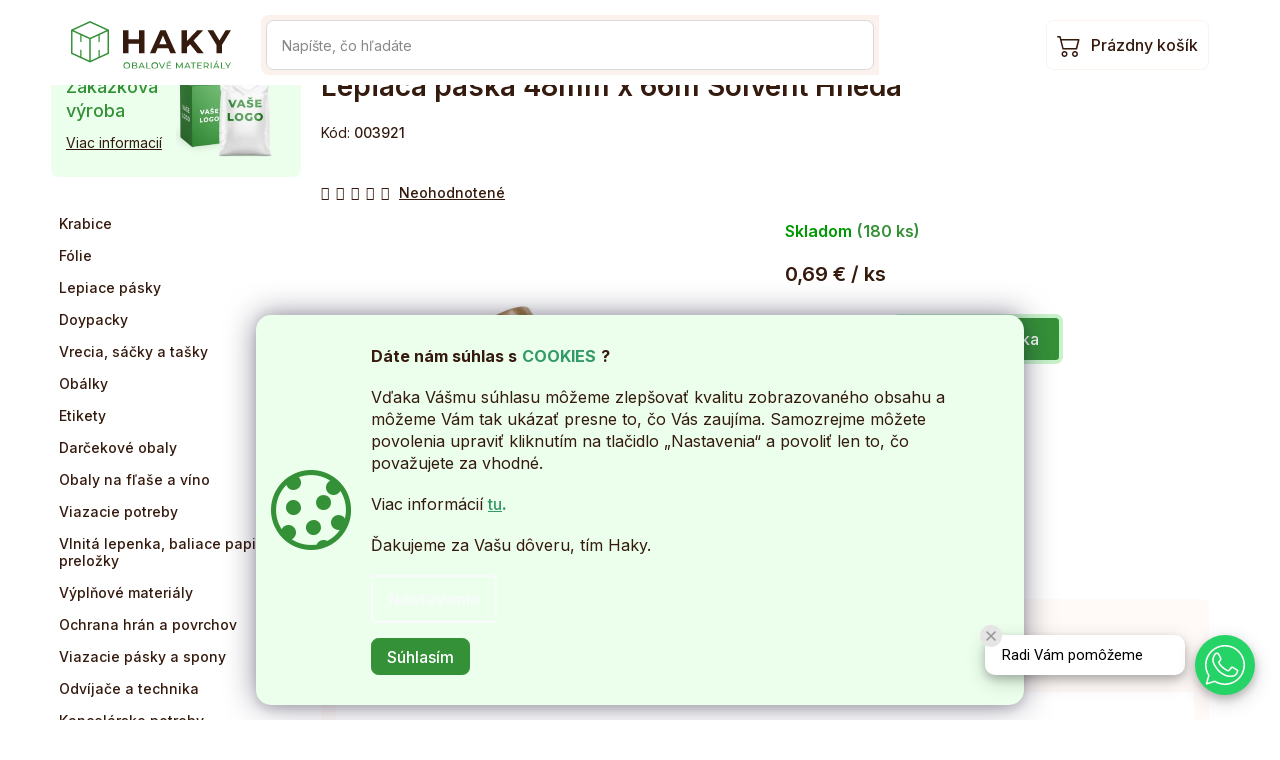

--- FILE ---
content_type: text/html; charset=utf-8
request_url: https://www.haky.sk/lepiaca-paska-48mm-x-66m-solvent-hneda/
body_size: 28437
content:
<!doctype html><html lang="sk" dir="ltr" class="header-background-light external-fonts-loaded"><head><meta charset="utf-8" /><meta name="viewport" content="width=device-width,initial-scale=1" /><title>Lepiaca páska 48mm x 66m Solvent Hnedá - Haky.sk</title><link rel="preconnect" href="https://cdn.myshoptet.com" /><link rel="dns-prefetch" href="https://cdn.myshoptet.com" /><link rel="preload" href="https://cdn.myshoptet.com/prj/dist/master/cms/libs/jquery/jquery-1.11.3.min.js" as="script" /><link href="https://cdn.myshoptet.com/prj/dist/master/shop/dist/font-shoptet-11.css.d8ee880ac01106eb9e01.css" rel="stylesheet"><script>
dataLayer = [];
dataLayer.push({'shoptet' : {
    "pageId": 2307,
    "pageType": "productDetail",
    "currency": "EUR",
    "currencyInfo": {
        "decimalSeparator": ",",
        "exchangeRate": 1,
        "priceDecimalPlaces": 2,
        "symbol": "\u20ac",
        "symbolLeft": 0,
        "thousandSeparator": " "
    },
    "language": "sk",
    "projectId": 462816,
    "product": {
        "id": 10958,
        "guid": "5fa3cfbe-eff8-11ed-806e-12c7713c50b3",
        "hasVariants": false,
        "codes": [
            {
                "code": "003921",
                "quantity": "180",
                "stocks": [
                    {
                        "id": 1,
                        "quantity": "180"
                    }
                ]
            }
        ],
        "code": "003921",
        "name": "Lepiaca p\u00e1ska 48mm x 66m Solvent Hned\u00e1",
        "appendix": "",
        "weight": 0.14999999999999999,
        "currentCategory": "Lepiace p\u00e1sky | \u0160tandardn\u00e9 lepiace p\u00e1sky | Solvent",
        "currentCategoryGuid": "0a4158b9-9449-11ee-8a6d-364f8c6fa34d",
        "defaultCategory": "Lepiace p\u00e1sky | \u0160tandardn\u00e9 lepiace p\u00e1sky | Solvent",
        "defaultCategoryGuid": "0a4158b9-9449-11ee-8a6d-364f8c6fa34d",
        "currency": "EUR",
        "priceWithVat": 0.84999999999999998
    },
    "stocks": [
        {
            "id": 1,
            "title": "Sklad Malacky",
            "isDeliveryPoint": 1,
            "visibleOnEshop": 1
        },
        {
            "id": "ext",
            "title": "Sklad",
            "isDeliveryPoint": 0,
            "visibleOnEshop": 1
        }
    ],
    "cartInfo": {
        "id": null,
        "freeShipping": false,
        "freeShippingFrom": null,
        "leftToFreeGift": {
            "formattedPrice": "50 \u20ac",
            "priceLeft": 50
        },
        "freeGift": false,
        "leftToFreeShipping": {
            "priceLeft": null,
            "dependOnRegion": null,
            "formattedPrice": null
        },
        "discountCoupon": [],
        "getNoBillingShippingPrice": {
            "withoutVat": 0,
            "vat": 0,
            "withVat": 0
        },
        "cartItems": [],
        "taxMode": "ORDINARY"
    },
    "cart": [],
    "customer": {
        "priceRatio": 1,
        "priceListId": 1,
        "groupId": null,
        "registered": false,
        "mainAccount": false
    }
}});
dataLayer.push({'cookie_consent' : {
    "marketing": "denied",
    "analytics": "denied"
}});
document.addEventListener('DOMContentLoaded', function() {
    shoptet.consent.onAccept(function(agreements) {
        if (agreements.length == 0) {
            return;
        }
        dataLayer.push({
            'cookie_consent' : {
                'marketing' : (agreements.includes(shoptet.config.cookiesConsentOptPersonalisation)
                    ? 'granted' : 'denied'),
                'analytics': (agreements.includes(shoptet.config.cookiesConsentOptAnalytics)
                    ? 'granted' : 'denied')
            },
            'event': 'cookie_consent'
        });
    });
});
</script>

<!-- Google Tag Manager -->
<script>(function(w,d,s,l,i){w[l]=w[l]||[];w[l].push({'gtm.start':
new Date().getTime(),event:'gtm.js'});var f=d.getElementsByTagName(s)[0],
j=d.createElement(s),dl=l!='dataLayer'?'&l='+l:'';j.async=true;j.src=
'https://www.googletagmanager.com/gtm.js?id='+i+dl;f.parentNode.insertBefore(j,f);
})(window,document,'script','dataLayer','GTM-WSG78NR');</script>
<!-- End Google Tag Manager -->

<meta property="og:type" content="website"><meta property="og:site_name" content="haky.sk"><meta property="og:url" content="https://www.haky.sk/lepiaca-paska-48mm-x-66m-solvent-hneda/"><meta property="og:title" content="Lepiaca páska 48mm x 66m Solvent Hnedá - Haky.sk"><meta name="author" content="Haky.sk"><meta name="web_author" content="Shoptet.sk"><meta name="dcterms.rightsHolder" content="www.haky.sk"><meta name="robots" content="index,follow"><meta property="og:image" content="https://cdn.myshoptet.com/usr/www.haky.sk/user/shop/big/10958_klopova-krabica-500x300x300-3vl.jpg?690757f3"><meta property="og:description" content="Lepiaca páska 48mm x 66m Solvent Hnedá. "><meta name="description" content="Lepiaca páska 48mm x 66m Solvent Hnedá. "><meta property="product:price:amount" content="0.85"><meta property="product:price:currency" content="EUR"><style>:root {--color-primary: #359138;--color-primary-h: 122;--color-primary-s: 46%;--color-primary-l: 39%;--color-primary-hover: #359138;--color-primary-hover-h: 122;--color-primary-hover-s: 46%;--color-primary-hover-l: 39%;--color-secondary: #359138;--color-secondary-h: 122;--color-secondary-s: 46%;--color-secondary-l: 39%;--color-secondary-hover: #359138;--color-secondary-hover-h: 122;--color-secondary-hover-s: 46%;--color-secondary-hover-l: 39%;--color-tertiary: #359138;--color-tertiary-h: 122;--color-tertiary-s: 46%;--color-tertiary-l: 39%;--color-tertiary-hover: #359138;--color-tertiary-hover-h: 122;--color-tertiary-hover-s: 46%;--color-tertiary-hover-l: 39%;--color-header-background: #ffffff;--template-font: "sans-serif";--template-headings-font: "sans-serif";--header-background-url: none;--cookies-notice-background: #1A1937;--cookies-notice-color: #F8FAFB;--cookies-notice-button-hover: #f5f5f5;--cookies-notice-link-hover: #27263f;--templates-update-management-preview-mode-content: "Náhľad aktualizácií šablóny je aktívny pre váš prehliadač."}</style>
    
    <link href="https://cdn.myshoptet.com/prj/dist/master/shop/dist/main-11.less.d1d7bc6e878c83947612.css" rel="stylesheet" />
                <link href="https://cdn.myshoptet.com/prj/dist/master/shop/dist/mobile-header-v1-11.less.2ea2cde725958836908b.css" rel="stylesheet" />
    
    <script>var shoptet = shoptet || {};</script>
    <script src="https://cdn.myshoptet.com/prj/dist/master/shop/dist/main-3g-header.js.05f199e7fd2450312de2.js"></script>
<!-- User include --><!-- api 473(125) html code header -->

                <style>
                    #order-billing-methods .radio-wrapper[data-guid="9494f4b7-9b1d-11ed-90ab-b8ca3a6a5ac4"]:not(.cggooglepay), #order-billing-methods .radio-wrapper[data-guid="94a4d34e-9b1d-11ed-90ab-b8ca3a6a5ac4"]:not(.cggooglepay), #order-billing-methods .radio-wrapper[data-guid="39fe0686-342a-11ed-90ab-b8ca3a6a5ac4"]:not(.cgapplepay), #order-billing-methods .radio-wrapper[data-guid="3c296aac-342a-11ed-90ab-b8ca3a6a5ac4"]:not(.cgapplepay) {
                        display: none;
                    }
                </style>
                <script type="text/javascript">
                    document.addEventListener('DOMContentLoaded', function() {
                        if (getShoptetDataLayer('pageType') === 'billingAndShipping') {
                            
                try {
                    if (window.ApplePaySession && window.ApplePaySession.canMakePayments()) {
                        
                        if (document.querySelector('#order-billing-methods .radio-wrapper[data-guid="39fe0686-342a-11ed-90ab-b8ca3a6a5ac4"]')) {
                            document.querySelector('#order-billing-methods .radio-wrapper[data-guid="39fe0686-342a-11ed-90ab-b8ca3a6a5ac4"]').classList.add('cgapplepay');
                        }
                        

                        if (document.querySelector('#order-billing-methods .radio-wrapper[data-guid="3c296aac-342a-11ed-90ab-b8ca3a6a5ac4"]')) {
                            document.querySelector('#order-billing-methods .radio-wrapper[data-guid="3c296aac-342a-11ed-90ab-b8ca3a6a5ac4"]').classList.add('cgapplepay');
                        }
                        
                    }
                } catch (err) {} 
            
                            
                const cgBaseCardPaymentMethod = {
                        type: 'CARD',
                        parameters: {
                            allowedAuthMethods: ["PAN_ONLY", "CRYPTOGRAM_3DS"],
                            allowedCardNetworks: [/*"AMEX", "DISCOVER", "INTERAC", "JCB",*/ "MASTERCARD", "VISA"]
                        }
                };
                
                function cgLoadScript(src, callback)
                {
                    var s,
                        r,
                        t;
                    r = false;
                    s = document.createElement('script');
                    s.type = 'text/javascript';
                    s.src = src;
                    s.onload = s.onreadystatechange = function() {
                        if ( !r && (!this.readyState || this.readyState == 'complete') )
                        {
                            r = true;
                            callback();
                        }
                    };
                    t = document.getElementsByTagName('script')[0];
                    t.parentNode.insertBefore(s, t);
                } 
                
                function cgGetGoogleIsReadyToPayRequest() {
                    return Object.assign(
                        {},
                        {
                            apiVersion: 2,
                            apiVersionMinor: 0
                        },
                        {
                            allowedPaymentMethods: [cgBaseCardPaymentMethod]
                        }
                    );
                }

                function onCgGooglePayLoaded() {
                    let paymentsClient = new google.payments.api.PaymentsClient({environment: 'PRODUCTION'});
                    paymentsClient.isReadyToPay(cgGetGoogleIsReadyToPayRequest()).then(function(response) {
                        if (response.result) {
                            
                        if (document.querySelector('#order-billing-methods .radio-wrapper[data-guid="9494f4b7-9b1d-11ed-90ab-b8ca3a6a5ac4"]')) {
                            document.querySelector('#order-billing-methods .radio-wrapper[data-guid="9494f4b7-9b1d-11ed-90ab-b8ca3a6a5ac4"]').classList.add('cggooglepay');
                        }
                        

                        if (document.querySelector('#order-billing-methods .radio-wrapper[data-guid="94a4d34e-9b1d-11ed-90ab-b8ca3a6a5ac4"]')) {
                            document.querySelector('#order-billing-methods .radio-wrapper[data-guid="94a4d34e-9b1d-11ed-90ab-b8ca3a6a5ac4"]').classList.add('cggooglepay');
                        }
                        	 	 	 	 	 
                        }
                    })
                    .catch(function(err) {});
                }
                
                cgLoadScript('https://pay.google.com/gp/p/js/pay.js', onCgGooglePayLoaded);
            
                        }
                    });
                </script> 
                
<!-- service 605(253) html code header -->
<link rel="stylesheet" href="https://cdn.myshoptet.com/usr/shoptet.tomashlad.eu/user/documents/extras/notifications-v2/screen.min.css?v=26"/>

<!-- service 659(306) html code header -->
<link rel="stylesheet" type="text/css" href="https://cdn.myshoptet.com/usr/fvstudio.myshoptet.com/user/documents/showmore/fv-studio-app-showmore.css?v=21.10.1">

<!-- service 409(63) html code header -->
<style>
#filters h4{cursor:pointer;}[class~=slider-wrapper],[class~=filter-section]{padding-left:0;}#filters h4{padding-left:13.5pt;}[class~=filter-section],[class~=slider-wrapper]{padding-bottom:0 !important;}#filters h4:before{position:absolute;}#filters h4:before{left:0;}[class~=filter-section],[class~=slider-wrapper]{padding-right:0;}#filters h4{padding-bottom:9pt;}#filters h4{padding-right:13.5pt;}#filters > .slider-wrapper,[class~=slider-wrapper] > div,.filter-sections form,[class~=slider-wrapper][class~=filter-section] > div,.razeni > form{display:none;}#filters h4:before,#filters .otevreny h4:before{content:"\e911";}#filters h4{padding-top:9pt;}[class~=filter-section],[class~=slider-wrapper]{padding-top:0 !important;}[class~=filter-section]{border-top-width:0 !important;}[class~=filter-section]{border-top-style:none !important;}[class~=filter-section]{border-top-color:currentColor !important;}#filters .otevreny h4:before,#filters h4:before{font-family:shoptet;}#filters h4{position:relative;}#filters h4{margin-left:0 !important;}[class~=filter-section]{border-image:none !important;}#filters h4{margin-bottom:0 !important;}#filters h4{margin-right:0 !important;}#filters h4{margin-top:0 !important;}#filters h4{border-top-width:.0625pc;}#filters h4{border-top-style:solid;}#filters h4{border-top-color:#e0e0e0;}[class~=slider-wrapper]{max-width:none;}[class~=otevreny] form,.slider-wrapper.otevreny > div,[class~=slider-wrapper][class~=otevreny] > div,.otevreny form{display:block;}#filters h4{border-image:none;}[class~=param-filter-top]{margin-bottom:.9375pc;}[class~=otevreny] form{margin-bottom:15pt;}[class~=slider-wrapper]{color:inherit;}#filters .otevreny h4:before{-webkit-transform:rotate(180deg);}[class~=slider-wrapper],#filters h4:before{background:none;}#filters h4:before{-webkit-transform:rotate(90deg);}#filters h4:before{-moz-transform:rotate(90deg);}[class~=param-filter-top] form{display:block !important;}#filters h4:before{-o-transform:rotate(90deg);}#filters h4:before{-ms-transform:rotate(90deg);}#filters h4:before{transform:rotate(90deg);}#filters h4:before{font-size:.104166667in;}#filters .otevreny h4:before{-moz-transform:rotate(180deg);}#filters .otevreny h4:before{-o-transform:rotate(180deg);}#filters h4:before{top:36%;}#filters .otevreny h4:before{-ms-transform:rotate(180deg);}#filters h4:before{height:auto;}#filters h4:before{width:auto;}#filters .otevreny h4:before{transform:rotate(180deg);}
@media screen and (max-width: 767px) {
.param-filter-top{padding-top: 15px;}
}
#content .filters-wrapper > div:first-of-type, #footer .filters-wrapper > div:first-of-type {text-align: left;}
.template-11.one-column-body .content .filter-sections{padding-top: 15px; padding-bottom: 15px;}
</style>
<!-- service 1735(1316) html code header -->
<link rel="stylesheet" href="https://cdn.myshoptet.com/addons/dominikmartini/flag_sort/styles.header.min.css?345e7d3951aca4c6495d697ef89532fbfac00659">
<!-- service 1588(1178) html code header -->
<link rel="preconnect" href="https://fonts.googleapis.com">
<link rel="preconnect" href="https://fonts.gstatic.com" crossorigin>
<link href="https://fonts.googleapis.com/css2?family=Roboto&display=swap" rel="stylesheet">
<style>
    #chatgo-whatsapp-chat-widget {
        position: fixed;
        bottom: 25px;
        font-family: Roboto!important;
        z-index: 2147483647;
        font-size: 11pt;
    }
    #chatgo-whatsapp-chat-button {
        width: 60px;
        height: 60px;
        border-radius: 50%;
        padding: 10px;
        cursor: pointer;
        box-shadow: 0 4px 8px 0 rgba(0, 0, 0, 0.2), 0 6px 20px 0 rgba(0, 0, 0, 0.19);
        z-index: 2147483647;
        border:none;
    }
    #chatgo-whatsapp-chat-bubble {
        width: 200px;
        border-radius: 10px;
        padding: 10px;
        cursor: pointer;
        color: black;
        background: white;
        box-shadow: 0 4px 8px 0 rgba(0, 0, 0, 0.2), 0 6px 20px 0 rgba(0, 0, 0, 0.19);
        z-index: 2147483647;
    }
    #chatgo-whatsapp-chat-bubble-close-btn{
        background: #E5E5E5;
        background-image: url("https://satisflow.fra1.cdn.digitaloceanspaces.com/chatgo-whatsapp/cross-close.svg");
        background-position: center;
        background-repeat: no-repeat;
        color: black;
        padding-left: 7px;
        margin-top: -20px;
        border-radius: 50%;
        width: 22px;
        height: 22px;
        z-index: 2147483647;
        border:none;
    }
    #chatgo-whatsapp-chat-window {
        position: fixed;
        bottom: 100px;
        width: 300px;
        min-height: 450px;
        padding-bottom: 30px;
        border-radius: 15px;
        box-shadow: 0 4px 8px 0 rgba(0, 0, 0, 0.2), 0 6px 20px 0 rgba(0, 0, 0, 0.19);
        background: white;
        z-index: 2147483647;
    }
    #chatgo-whatsapp-chat-window-header{
        padding: 15px;
        color: white!important;
        border-top-left-radius: 15px;
        border-top-right-radius: 15px;
        z-index: 2147483647;
    }

    #chatgo-whatsapp-chat-window-header h2{
        color: white;
        font-size: 20pt;
        font-family: Roboto!important;
    }

    #chatgo-whatsapp-chat-window-close-btn{
        float: right;
        background: white;
        background-image: url("https://satisflow.fra1.cdn.digitaloceanspaces.com/chatgo-whatsapp/cross-close.svg");
        background-position: center;
        background-repeat: no-repeat;
        width: 25px;
        height: 25px;
        border-radius: 50%;
        padding-left: 7px;
        padding-top: 2px;
        cursor: pointer;
        z-index: 2147483647;
        border:none;
    }
    #chatgo-whatsapp-chat-window-contacts{
        background: white;
        padding: 10px;
        z-index: 2147483647;
    }
    #chatgo-whatsapp-chat-window-poweredby{
        position: fixed;
        bottom: 100px;
        background: white;
        padding: 15px;
        color: #999999;
        font-size: 9pt;
        border-bottom-left-radius: 15px;
        z-index: 2147483647;
    }
    .chatgo-whatsapp-contact{
        display: block;
        color: #0A246A;
        text-decoration: none;
        background: #F9F9F9;
        border-radius: 15px;
        padding: 10px;
        margin-bottom: 10px;
        z-index: 2147483647;
        min-height: 75px;
    }

    .chatgo-whatsapp-contact:hover{
        background: #F4F4F4;
    }
    .chatgo-whatsapp-avatar{
        display: block;
        width: 60px;
        height: 60px;
        border-radius: 50%;
        float: left;
        margin-right: 15px;
        z-index: 2147483647;
    }
    .chatgo-whatsapp-chat-online{
        color: #25D366;
    }
    .chatgo-whatsapp-chat-offline{
        color: #999999;
    }
    .chatgo-whatsapp-widget-display-invisible {
        display: none;
    }
    .chatgo-whatsapp-go-to-app-btn{
        background: #ffffff;
        display: block;
        padding: 10px;
        border-radius: 5px;
        border: 2px solid #25D366;
        color: #000000;
        font-size: 10pt;
        margin-bottom: 7px;
    }
    .chatgo-whatsapp-go-to-web-btn{
        background: #FFFFFF;
        display: block;
        padding: 10px;
        border-radius: 5px;
        border: 2px solid #DDDDDD;
        color: #999999;
        font-size: 10pt;
    }
    .chatgo-whatsapp-widget-delay-hidden {
        display: none;
    }
    @media (min-width: 768px) {
        .chatgo-whatsapp-widget-display-desktop-hidden {
            display: none;
        }
    }
    @media (max-width: 768px) {
        .chatgo-whatsapp-widget-display-mobile-hidden {
            display: none;
            width: 4px;
        }
    }

</style>
<!-- project html code header -->
<link rel="stylesheet" href="/user/documents/upload/dmartini/haky.min.css?50">

<link rel="stylesheet" href="https://cdn.jsdelivr.net/npm/bootstrap-icons@1.11.3/font/bootstrap-icons.min.css">
<link rel="stylesheet" type="text/css" href="//cdn.jsdelivr.net/npm/slick-carousel@1.8.1/slick/slick.css"/>

<link rel="preconnect" href="https://fonts.googleapis.com">
<link rel="preconnect" href="https://fonts.gstatic.com" crossorigin>
<link href="https://fonts.googleapis.com/css2?family=Inter:wght@300;400;500;600;700&display=swap" rel="stylesheet">


<meta name="facebook-domain-verification" content="eew68le7sfn63xrhnpcvpi28rji9hi" />
<meta name="google-site-verification" content="XG05tpfmSiRomlzTVI5aRgNFi7hPe7IA5ibiGj_qQx8" />
<!-- Global site tag (gtag.js) - Google Ads: AW-10988110945 -->
<script async src="https://www.googletagmanager.com/gtag/js?id=AW-10988110945"></script>
<script>
  window.dataLayer = window.dataLayer || [];
  function gtag(){dataLayer.push(arguments);}
  gtag('js', new Date());

  gtag('config', 'AW-10988110945');
</script>
<link id='JKstyle' href="https://cdn.myshoptet.com/usr/shoptet.jankucera.work/user/documents/eshopy/haky/assets/css/haky.css?v=0.5" data-author-name='Jan Kučera' data-author-email='info(a)jankucera.work' data-author-website='jankucera.work'  rel="stylesheet" />
<!-- /User include --><link rel="shortcut icon" href="/favicon.ico" type="image/x-icon" /><link rel="canonical" href="https://www.haky.sk/lepiaca-paska-48mm-x-66m-solvent-hneda/" /><script>!function(){var t={9196:function(){!function(){var t=/\[object (Boolean|Number|String|Function|Array|Date|RegExp)\]/;function r(r){return null==r?String(r):(r=t.exec(Object.prototype.toString.call(Object(r))))?r[1].toLowerCase():"object"}function n(t,r){return Object.prototype.hasOwnProperty.call(Object(t),r)}function e(t){if(!t||"object"!=r(t)||t.nodeType||t==t.window)return!1;try{if(t.constructor&&!n(t,"constructor")&&!n(t.constructor.prototype,"isPrototypeOf"))return!1}catch(t){return!1}for(var e in t);return void 0===e||n(t,e)}function o(t,r,n){this.b=t,this.f=r||function(){},this.d=!1,this.a={},this.c=[],this.e=function(t){return{set:function(r,n){u(c(r,n),t.a)},get:function(r){return t.get(r)}}}(this),i(this,t,!n);var e=t.push,o=this;t.push=function(){var r=[].slice.call(arguments,0),n=e.apply(t,r);return i(o,r),n}}function i(t,n,o){for(t.c.push.apply(t.c,n);!1===t.d&&0<t.c.length;){if("array"==r(n=t.c.shift()))t:{var i=n,a=t.a;if("string"==r(i[0])){for(var f=i[0].split("."),s=f.pop(),p=(i=i.slice(1),0);p<f.length;p++){if(void 0===a[f[p]])break t;a=a[f[p]]}try{a[s].apply(a,i)}catch(t){}}}else if("function"==typeof n)try{n.call(t.e)}catch(t){}else{if(!e(n))continue;for(var l in n)u(c(l,n[l]),t.a)}o||(t.d=!0,t.f(t.a,n),t.d=!1)}}function c(t,r){for(var n={},e=n,o=t.split("."),i=0;i<o.length-1;i++)e=e[o[i]]={};return e[o[o.length-1]]=r,n}function u(t,o){for(var i in t)if(n(t,i)){var c=t[i];"array"==r(c)?("array"==r(o[i])||(o[i]=[]),u(c,o[i])):e(c)?(e(o[i])||(o[i]={}),u(c,o[i])):o[i]=c}}window.DataLayerHelper=o,o.prototype.get=function(t){var r=this.a;t=t.split(".");for(var n=0;n<t.length;n++){if(void 0===r[t[n]])return;r=r[t[n]]}return r},o.prototype.flatten=function(){this.b.splice(0,this.b.length),this.b[0]={},u(this.a,this.b[0])}}()}},r={};function n(e){var o=r[e];if(void 0!==o)return o.exports;var i=r[e]={exports:{}};return t[e](i,i.exports,n),i.exports}n.n=function(t){var r=t&&t.__esModule?function(){return t.default}:function(){return t};return n.d(r,{a:r}),r},n.d=function(t,r){for(var e in r)n.o(r,e)&&!n.o(t,e)&&Object.defineProperty(t,e,{enumerable:!0,get:r[e]})},n.o=function(t,r){return Object.prototype.hasOwnProperty.call(t,r)},function(){"use strict";n(9196)}()}();</script><style>/* custom background */@media (min-width: 992px) {body {background-color: #ffffff ;background-position: top center;background-repeat: no-repeat;background-attachment: scroll;}}</style>    <!-- Global site tag (gtag.js) - Google Analytics -->
    <script async src="https://www.googletagmanager.com/gtag/js?id=G-NRE0S5FSYQ"></script>
    <script>
        
        window.dataLayer = window.dataLayer || [];
        function gtag(){dataLayer.push(arguments);}
        

                    console.debug('default consent data');

            gtag('consent', 'default', {"ad_storage":"denied","analytics_storage":"denied","ad_user_data":"denied","ad_personalization":"denied","wait_for_update":500});
            dataLayer.push({
                'event': 'default_consent'
            });
        
        gtag('js', new Date());

                gtag('config', 'UA-218987835-1', { 'groups': "UA" });
        
                gtag('config', 'G-NRE0S5FSYQ', {"groups":"GA4","send_page_view":false,"content_group":"productDetail","currency":"EUR","page_language":"sk"});
        
                gtag('config', 'AW-10844467260', {"allow_enhanced_conversions":true});
        
        
        
        
        
                    gtag('event', 'page_view', {"send_to":"GA4","page_language":"sk","content_group":"productDetail","currency":"EUR"});
        
                gtag('set', 'currency', 'EUR');

        gtag('event', 'view_item', {
            "send_to": "UA",
            "items": [
                {
                    "id": "003921",
                    "name": "Lepiaca p\u00e1ska 48mm x 66m Solvent Hned\u00e1",
                    "category": "Lepiace p\u00e1sky \/ \u0160tandardn\u00e9 lepiace p\u00e1sky \/ Solvent",
                                                            "price": 0.69
                }
            ]
        });
        
        
        
        
        
                    gtag('event', 'view_item', {"send_to":"GA4","page_language":"sk","content_group":"productDetail","value":0.68999999999999995,"currency":"EUR","items":[{"item_id":"003921","item_name":"Lepiaca p\u00e1ska 48mm x 66m Solvent Hned\u00e1","item_category":"Lepiace p\u00e1sky","item_category2":"\u0160tandardn\u00e9 lepiace p\u00e1sky","item_category3":"Solvent","price":0.68999999999999995,"quantity":1,"index":0}]});
        
        
        
        
        
        
        
        document.addEventListener('DOMContentLoaded', function() {
            if (typeof shoptet.tracking !== 'undefined') {
                for (var id in shoptet.tracking.bannersList) {
                    gtag('event', 'view_promotion', {
                        "send_to": "UA",
                        "promotions": [
                            {
                                "id": shoptet.tracking.bannersList[id].id,
                                "name": shoptet.tracking.bannersList[id].name,
                                "position": shoptet.tracking.bannersList[id].position
                            }
                        ]
                    });
                }
            }

            shoptet.consent.onAccept(function(agreements) {
                if (agreements.length !== 0) {
                    console.debug('gtag consent accept');
                    var gtagConsentPayload =  {
                        'ad_storage': agreements.includes(shoptet.config.cookiesConsentOptPersonalisation)
                            ? 'granted' : 'denied',
                        'analytics_storage': agreements.includes(shoptet.config.cookiesConsentOptAnalytics)
                            ? 'granted' : 'denied',
                                                                                                'ad_user_data': agreements.includes(shoptet.config.cookiesConsentOptPersonalisation)
                            ? 'granted' : 'denied',
                        'ad_personalization': agreements.includes(shoptet.config.cookiesConsentOptPersonalisation)
                            ? 'granted' : 'denied',
                        };
                    console.debug('update consent data', gtagConsentPayload);
                    gtag('consent', 'update', gtagConsentPayload);
                    dataLayer.push(
                        { 'event': 'update_consent' }
                    );
                }
            });
        });
    </script>
<script>
    (function(t, r, a, c, k, i, n, g) { t['ROIDataObject'] = k;
    t[k]=t[k]||function(){ (t[k].q=t[k].q||[]).push(arguments) },t[k].c=i;n=r.createElement(a),
    g=r.getElementsByTagName(a)[0];n.async=1;n.src=c;g.parentNode.insertBefore(n,g)
    })(window, document, 'script', '//www.heureka.sk/ocm/sdk.js?source=shoptet&version=2&page=product_detail', 'heureka', 'sk');

    heureka('set_user_consent', 0);
</script>
</head><body class="desktop id-2307 in-solvent template-11 type-product type-detail multiple-columns-body columns-mobile-2 columns-3 ums_a11y_category_page--on ums_discussion_rating_forms--off ums_flags_display_unification--off ums_a11y_login--off mobile-header-version-1"><noscript>
    <style>
        #header {
            padding-top: 0;
            position: relative !important;
            top: 0;
        }
        .header-navigation {
            position: relative !important;
        }
        .overall-wrapper {
            margin: 0 !important;
        }
        body:not(.ready) {
            visibility: visible !important;
        }
    </style>
    <div class="no-javascript">
        <div class="no-javascript__title">Musíte zmeniť nastavenie vášho prehliadača</div>
        <div class="no-javascript__text">Pozrite sa na: <a href="https://www.google.com/support/bin/answer.py?answer=23852">Ako povoliť JavaScript vo vašom prehliadači</a>.</div>
        <div class="no-javascript__text">Ak používate software na blokovanie reklám, možno bude potrebné, aby ste povolili JavaScript z tejto stránky.</div>
        <div class="no-javascript__text">Ďakujeme.</div>
    </div>
</noscript>

        <div id="fb-root"></div>
        <script>
            window.fbAsyncInit = function() {
                FB.init({
//                    appId            : 'your-app-id',
                    autoLogAppEvents : true,
                    xfbml            : true,
                    version          : 'v19.0'
                });
            };
        </script>
        <script async defer crossorigin="anonymous" src="https://connect.facebook.net/sk_SK/sdk.js"></script>
<!-- Google Tag Manager (noscript) -->
<noscript><iframe src="https://www.googletagmanager.com/ns.html?id=GTM-WSG78NR"
height="0" width="0" style="display:none;visibility:hidden"></iframe></noscript>
<!-- End Google Tag Manager (noscript) -->

    <div class="siteCookies siteCookies--bottom siteCookies--dark js-siteCookies" role="dialog" data-testid="cookiesPopup" data-nosnippet>
        <div class="siteCookies__form">
            <div class="siteCookies__content">
                <div class="siteCookies__text">
                    <p><strong>Dáte nám súhlas s</strong> <span style="color: #339966;"><strong>COOKIES</strong></span> <strong>?</strong></p>
<p>Vďaka Vášmu súhlasu môžeme zlepšovať kvalitu zobrazovaného obsahu a môžeme Vám tak ukázať presne to, čo Vás zaujíma. Samozrejme môžete povolenia upraviť kliknutím na tlačidlo „Nastavenia“ a povoliť len to, čo považujete za vhodné.</p>
<p>Viac informácií <strong><span style="color: #339966;"><a href="/cookies/" target="_blank" rel="noopener noreferrer" style="color: #339966;">tu</a>.</span></strong></p>
<p>Ďakujeme za Vašu dôveru, tím Haky.<span><br /></span></p>
                </div>
                <p class="siteCookies__links">
                    <button class="siteCookies__link js-cookies-settings" aria-label="Nastavenia cookies" data-testid="cookiesSettings">Nastavenie</button>
                </p>
            </div>
            <div class="siteCookies__buttonWrap">
                                <button class="siteCookies__button js-cookiesConsentSubmit" value="all" aria-label="Prijať cookies" data-testid="buttonCookiesAccept">Súhlasím</button>
            </div>
        </div>
        <script>
            document.addEventListener("DOMContentLoaded", () => {
                const siteCookies = document.querySelector('.js-siteCookies');
                document.addEventListener("scroll", shoptet.common.throttle(() => {
                    const st = document.documentElement.scrollTop;
                    if (st > 1) {
                        siteCookies.classList.add('siteCookies--scrolled');
                    } else {
                        siteCookies.classList.remove('siteCookies--scrolled');
                    }
                }, 100));
            });
        </script>
    </div>
<a href="#content" class="skip-link sr-only">Prejsť na obsah</a><div class="overall-wrapper"><div class="user-action"><div class="container"><div class="user-action-in"><div class="user-action-login popup-widget login-widget"><div class="popup-widget-inner"><h2 id="loginHeading">Prihlásenie k vášmu účtu</h2><div id="customerLogin"><form action="/action/Customer/Login/" method="post" id="formLoginIncluded" class="csrf-enabled formLogin" data-testid="formLogin"><input type="hidden" name="referer" value="" /><div class="form-group"><div class="input-wrapper email js-validated-element-wrapper no-label"><input type="email" name="email" class="form-control" autofocus placeholder="E-mailová adresa (napr. jan@novak.sk)" data-testid="inputEmail" autocomplete="email" required /></div></div><div class="form-group"><div class="input-wrapper password js-validated-element-wrapper no-label"><input type="password" name="password" class="form-control" placeholder="Heslo" data-testid="inputPassword" autocomplete="current-password" required /><span class="no-display">Nemôžete vyplniť toto pole</span><input type="text" name="surname" value="" class="no-display" /></div></div><div class="form-group"><div class="login-wrapper"><button type="submit" class="btn btn-secondary btn-text btn-login" data-testid="buttonSubmit">Prihlásiť sa</button><div class="password-helper"><a href="/registracia/" data-testid="signup" rel="nofollow">Nová registrácia</a><a href="/klient/zabudnute-heslo/" rel="nofollow">Zabudnuté heslo</a></div></div></div></form>
</div></div></div>
    <div id="cart-widget" class="user-action-cart popup-widget cart-widget loader-wrapper" data-testid="popupCartWidget" role="dialog" aria-hidden="true"><div class="popup-widget-inner cart-widget-inner place-cart-here"><div class="loader-overlay"><div class="loader"></div></div></div><div class="cart-widget-button"><a href="/kosik/" class="btn btn-conversion" id="continue-order-button" rel="nofollow" data-testid="buttonNextStep">Pokračovať do košíka</a></div></div></div>
</div></div><div class="top-navigation-bar" data-testid="topNavigationBar">

    <div class="container">

        <div class="top-navigation-contacts">
            <strong>Zákaznícka podpora:</strong><a href="mailto:info@haky.sk" class="project-email" data-testid="contactboxEmail"><span>info@haky.sk</span></a>        </div>

                
        <div class="top-navigation-tools">
            <div class="responsive-tools">
                <a href="#" class="toggle-window" data-target="search" aria-label="Hľadať" data-testid="linkSearchIcon"></a>
                                                            <a href="#" class="toggle-window" data-target="login"></a>
                                                    <a href="#" class="toggle-window" data-target="navigation" aria-label="Menu" data-testid="hamburgerMenu"></a>
            </div>
                        <a href="/login/?backTo=%2Flepiaca-paska-48mm-x-66m-solvent-hneda%2F" class="top-nav-button top-nav-button-login primary login toggle-window" data-target="login" data-testid="signin" rel="nofollow"><span>Prihlásenie</span></a>        </div>

    </div>

</div>
<header id="header"><div class="container navigation-wrapper">
    <div class="header-top">
        <div class="site-name-wrapper">
            <div class="site-name"><a href="/" data-testid="linkWebsiteLogo"><img src="https://cdn.myshoptet.com/usr/www.haky.sk/user/logos/haky.svg" alt="Haky.sk" fetchpriority="low" /></a></div>        </div>
        <div class="search" itemscope itemtype="https://schema.org/WebSite">
            <meta itemprop="headline" content="Solvent"/><meta itemprop="url" content="https://www.haky.sk"/><meta itemprop="text" content="Lepiaca páska 48mm x 66m Solvent Hnedá. "/>            <form action="/action/ProductSearch/prepareString/" method="post"
    id="formSearchForm" class="search-form compact-form js-search-main"
    itemprop="potentialAction" itemscope itemtype="https://schema.org/SearchAction" data-testid="searchForm">
    <fieldset>
        <meta itemprop="target"
            content="https://www.haky.sk/vyhladavanie/?string={string}"/>
        <input type="hidden" name="language" value="sk"/>
        
            
<input
    type="search"
    name="string"
        class="query-input form-control search-input js-search-input"
    placeholder="Napíšte, čo hľadáte"
    autocomplete="off"
    required
    itemprop="query-input"
    aria-label="Hľadať"
    data-testid="searchInput"
>
            <button type="submit" class="btn btn-default" data-testid="searchBtn">Hľadať</button>
        
    </fieldset>
</form>
        </div>
        <div class="navigation-buttons">
                
    <a href="/kosik/" class="btn btn-icon toggle-window cart-count" data-target="cart" data-hover="true" data-redirect="true" data-testid="headerCart" rel="nofollow" aria-haspopup="dialog" aria-expanded="false" aria-controls="cart-widget">
        
                <span class="sr-only">Nákupný košík</span>
        
            <span class="cart-price visible-lg-inline-block" data-testid="headerCartPrice">
                                    Prázdny košík                            </span>
        
    
            </a>
        </div>
    </div>
    <nav id="navigation" aria-label="Hlavné menu" data-collapsible="true"><div class="navigation-in menu"><ul class="menu-level-1" role="menubar" data-testid="headerMenuItems"><li class="menu-item-1692" role="none"><a href="/akcie-a-vypredaj/" data-testid="headerMenuItem" role="menuitem" aria-expanded="false"><b>Akcie a výpredaj</b></a></li>
<li class="menu-item-2211" role="none"><a href="/lepiace-pasky-s-potlacou/" data-testid="headerMenuItem" role="menuitem" aria-expanded="false"><b>Lepiace pásky s potlačou</b></a></li>
<li class="menu-item-1518" role="none"><a href="/velkoobchod-a-dopyt/" data-testid="headerMenuItem" role="menuitem" aria-expanded="false"><b>Veľkoobchod a dopyt</b></a></li>
<li class="menu-item-1563" role="none"><a href="/blog/" data-testid="headerMenuItem" role="menuitem" aria-expanded="false"><b>Blog</b></a></li>
<li class="menu-item-1464" role="none"><a href="/doprava/" data-testid="headerMenuItem" role="menuitem" aria-expanded="false"><b>Doprava</b></a></li>
<li class="appended-category menu-item-1110 ext" role="none"><a href="/krabice/"><b>Krabice</b><span class="submenu-arrow" role="menuitem"></span></a><ul class="menu-level-2 menu-level-2-appended" role="menu"><li class="menu-item-1188" role="none"><a href="/klopove-krabice/" data-testid="headerMenuItem" role="menuitem"><span>Klopové krabice</span></a></li><li class="menu-item-1191" role="none"><a href="/zasielkove-a-postove-krabice/" data-testid="headerMenuItem" role="menuitem"><span>Zásielkové a poštové krabice</span></a></li><li class="menu-item-2226" role="none"><a href="/zakuskove-a-tortove-krabice/" data-testid="headerMenuItem" role="menuitem"><span>Zákuskové a tortové krabice</span></a></li><li class="menu-item-1533" role="none"><a href="/krabice-na-knihy/" data-testid="headerMenuItem" role="menuitem"><span>Krabice na knihy</span></a></li><li class="menu-item-2085" role="none"><a href="/archivacne-krabice/" data-testid="headerMenuItem" role="menuitem"><span>Archivačné krabice</span></a></li><li class="menu-item-1194" role="none"><a href="/tubusy/" data-testid="headerMenuItem" role="menuitem"><span>Tubusy</span></a></li></ul></li><li class="appended-category menu-item-1107 ext" role="none"><a href="/folie/"><b>Fólie</b><span class="submenu-arrow" role="menuitem"></span></a><ul class="menu-level-2 menu-level-2-appended" role="menu"><li class="menu-item-1134" role="none"><a href="/stretch-folie/" data-testid="headerMenuItem" role="menuitem"><span>Stretch fólie</span></a></li><li class="menu-item-1143" role="none"><a href="/bublinkove-folie/" data-testid="headerMenuItem" role="menuitem"><span>Bublinkové fólie</span></a></li><li class="menu-item-1146" role="none"><a href="/peny-a-penove-folie/" data-testid="headerMenuItem" role="menuitem"><span>Peny a penové fólie</span></a></li><li class="menu-item-1443" role="none"><a href="/potravinarske/" data-testid="headerMenuItem" role="menuitem"><span>Potravinárske fólie</span></a></li><li class="menu-item-1137" role="none"><a href="/sietove-folie-a-sietovina/" data-testid="headerMenuItem" role="menuitem"><span>Sieťové fólie a sieťovina</span></a></li><li class="menu-item-1149" role="none"><a href="/samolepiace-folie/" data-testid="headerMenuItem" role="menuitem"><span>Samolepiace fólie</span></a></li><li class="menu-item-1140" role="none"><a href="/ldpe-folie/" data-testid="headerMenuItem" role="menuitem"><span>LDPE Fólie</span></a></li><li class="menu-item-1449" role="none"><a href="/hdpe-folie/" data-testid="headerMenuItem" role="menuitem"><span>HDPE Fólie</span></a></li></ul></li><li class="appended-category menu-item-1113 ext" role="none"><a href="/lepiace-pasky/"><b>Lepiace pásky</b><span class="submenu-arrow" role="menuitem"></span></a><ul class="menu-level-2 menu-level-2-appended" role="menu"><li class="menu-item-1317" role="none"><a href="/standardne-lepiace-pasky/" data-testid="headerMenuItem" role="menuitem"><span>Štandardné lepiace pásky</span></a></li><li class="menu-item-1323" role="none"><a href="/farebne-pasky/" data-testid="headerMenuItem" role="menuitem"><span>Farebné pásky</span></a></li><li class="menu-item-1332" role="none"><a href="/krepove-pasky/" data-testid="headerMenuItem" role="menuitem"><span>Krepové a papierové pásky</span></a></li><li class="menu-item-1329" role="none"><a href="/obojstranne-pasky/" data-testid="headerMenuItem" role="menuitem"><span>Obojstranné pásky</span></a></li><li class="menu-item-1326" role="none"><a href="/pvc-pasky/" data-testid="headerMenuItem" role="menuitem"><span>PVC pásky</span></a></li><li class="menu-item-1335" role="none"><a href="/textilne-pasky/" data-testid="headerMenuItem" role="menuitem"><span>Textilné pásky</span></a></li></ul></li><li class="appended-category menu-item-2250 ext" role="none"><a href="/doypacky/"><b>Doypacky</b><span class="submenu-arrow" role="menuitem"></span></a><ul class="menu-level-2 menu-level-2-appended" role="menu"><li class="menu-item-2262" role="none"><a href="/doypack-papierove-pap-pet-pe/" data-testid="headerMenuItem" role="menuitem"><span>Doypack papierové - PAP/PET/PE</span></a></li><li class="menu-item-2253" role="none"><a href="/doypack-transparentne-pet-pe/" data-testid="headerMenuItem" role="menuitem"><span>Doypack transparentné - PET/PE</span></a></li></ul></li><li class="appended-category menu-item-1119 ext" role="none"><a href="/vrecia-sacky-a-tasky/"><b>Vrecia, sáčky a tašky</b><span class="submenu-arrow" role="menuitem"></span></a><ul class="menu-level-2 menu-level-2-appended" role="menu"><li class="menu-item-1917" role="none"><a href="/papierove-tasky/" data-testid="headerMenuItem" role="menuitem"><span>Papierové tašky</span></a></li><li class="menu-item-1263" role="none"><a href="/odpadove-vrecia/" data-testid="headerMenuItem" role="menuitem"><span>Odpadové vrecia</span></a></li><li class="menu-item-1257" role="none"><a href="/mikrotenove-vrecka/" data-testid="headerMenuItem" role="menuitem"><span>Mikroténové vrecká</span></a></li><li class="menu-item-1260" role="none"><a href="/zip-vrecia/" data-testid="headerMenuItem" role="menuitem"><span>ZIP vrecká</span></a></li><li class="menu-item-1962" role="none"><a href="/zip-vrecka-s-posuvnym-jazdcom/" data-testid="headerMenuItem" role="menuitem"><span>ZIP vrecká s posúvnym jazdcom</span></a></li><li class="menu-item-1254" role="none"><a href="/volne-lozene-vrecia-a-vrecka/" data-testid="headerMenuItem" role="menuitem"><span>Voľne ložené vrecia a vrecká</span></a></li></ul></li><li class="appended-category menu-item-1122 ext" role="none"><a href="/obalky/"><b>Obálky</b><span class="submenu-arrow" role="menuitem"></span></a><ul class="menu-level-2 menu-level-2-appended" role="menu"><li class="menu-item-1359" role="none"><a href="/bublinkove-obalky/" data-testid="headerMenuItem" role="menuitem"><span>Bublinkové obálky</span></a></li><li class="menu-item-1557" role="none"><a href="/plastove-obalky/" data-testid="headerMenuItem" role="menuitem"><span>Plastové obálky</span></a></li><li class="menu-item-2238" role="none"><a href="/kartonove-obalky/" data-testid="headerMenuItem" role="menuitem"><span>Kartónové obálky</span></a></li><li class="menu-item-1356" role="none"><a href="/postove-a-listove-obalky/" data-testid="headerMenuItem" role="menuitem"><span>Poštové a listové obálky</span></a></li><li class="menu-item-1362" role="none"><a href="/transportne-obalky/" data-testid="headerMenuItem" role="menuitem"><span>Transportné obálky</span></a></li></ul></li><li class="appended-category menu-item-1125 ext" role="none"><a href="/etikety/"><b>Etikety</b><span class="submenu-arrow" role="menuitem"></span></a><ul class="menu-level-2 menu-level-2-appended" role="menu"><li class="menu-item-1344" role="none"><a href="/etikety-na-prepravu/" data-testid="headerMenuItem" role="menuitem"><span>Etikety na prepravu</span></a></li><li class="menu-item-1350" role="none"><a href="/print-etikety/" data-testid="headerMenuItem" role="menuitem"><span>Print etikety</span></a></li><li class="menu-item-1353" role="none"><a href="/etikety-pre-termotlaciarne/" data-testid="headerMenuItem" role="menuitem"><span>Etikety pre termotlačiarne</span></a></li><li class="menu-item-1482" role="none"><a href="/etikety-pre-termotransferovu-tlac/" data-testid="headerMenuItem" role="menuitem"><span>Etikety pre termotransferovú tlač</span></a></li></ul></li><li class="appended-category menu-item-2019 ext" role="none"><a href="/darcekove-obaly/"><b>Darčekové obaly</b><span class="submenu-arrow" role="menuitem"></span></a><ul class="menu-level-2 menu-level-2-appended" role="menu"><li class="menu-item-2136" role="none"><a href="/darcekove-krabice/" data-testid="headerMenuItem" role="menuitem"><span>Darčekové krabice</span></a></li><li class="menu-item-2133" role="none"><a href="/sizzlepak-2/" data-testid="headerMenuItem" role="menuitem"><span>SizzlePak</span></a></li><li class="menu-item-2061" role="none"><a href="/celofan/" data-testid="headerMenuItem" role="menuitem"><span>Celofán</span></a></li><li class="menu-item-2067" role="none"><a href="/hodvabny-papier/" data-testid="headerMenuItem" role="menuitem"><span>Hodvábny papier</span></a></li><li class="menu-item-2070" role="none"><a href="/vostinovy-papier/" data-testid="headerMenuItem" role="menuitem"><span>Voštinový papier</span></a></li></ul></li><li class="appended-category menu-item-2145 ext" role="none"><a href="/obaly-na-flase-a-vino/"><b>Obaly na fľaše a víno</b><span class="submenu-arrow" role="menuitem"></span></a><ul class="menu-level-2 menu-level-2-appended" role="menu"><li class="menu-item-2148" role="none"><a href="/krabice-na-vino/" data-testid="headerMenuItem" role="menuitem"><span>Krabice na víno</span></a></li></ul></li><li class="appended-category menu-item-2016 ext" role="none"><a href="/viazacie-potreby/"><b>Viazacie potreby</b><span class="submenu-arrow" role="menuitem"></span></a><ul class="menu-level-2 menu-level-2-appended" role="menu"><li class="menu-item-2058" role="none"><a href="/spagaty-a-motuzy/" data-testid="headerMenuItem" role="menuitem"><span>Špagáty a motúzy</span></a></li><li class="menu-item-1242" role="none"><a href="/stahovacie-pasky/" data-testid="headerMenuItem" role="menuitem"><span>Sťahovacie pásky</span></a></li></ul></li><li class="appended-category menu-item-2028 ext" role="none"><a href="/vlnita-lepenka--baliace-papiere-a-prelozky/"><b>Vlnitá lepenka, baliace papiere a preložky</b><span class="submenu-arrow" role="menuitem"></span></a><ul class="menu-level-2 menu-level-2-appended" role="menu"><li class="menu-item-2118" role="none"><a href="/vlnita-lepenka/" data-testid="headerMenuItem" role="menuitem"><span>Vlnitá lepenka</span></a></li><li class="menu-item-2121" role="none"><a href="/prelozky/" data-testid="headerMenuItem" role="menuitem"><span>Preložky</span></a></li></ul></li><li class="appended-category menu-item-1689 ext" role="none"><a href="/vyplnove-materialy/"><b>Výplňové materiály</b><span class="submenu-arrow" role="menuitem"></span></a><ul class="menu-level-2 menu-level-2-appended" role="menu"><li class="menu-item-1695" role="none"><a href="/papierove-vyplne-2/" data-testid="headerMenuItem" role="menuitem"><span>Papierové výplne</span></a></li><li class="menu-item-1701" role="none"><a href="/vzduchove-vankuse/" data-testid="headerMenuItem" role="menuitem"><span>Vzduchové vankúše</span></a></li></ul></li><li class="appended-category menu-item-1128 ext" role="none"><a href="/ochrana-hran-a-povrchov/"><b>Ochrana hrán a povrchov</b><span class="submenu-arrow" role="menuitem"></span></a><ul class="menu-level-2 menu-level-2-appended" role="menu"><li class="menu-item-1269" role="none"><a href="/papierove-hrany/" data-testid="headerMenuItem" role="menuitem"><span>Papierové hrany</span></a></li></ul></li><li class="appended-category menu-item-1116 ext" role="none"><a href="/viazacie-pasky-a-spony/"><b>Viazacie pásky a spony</b><span class="submenu-arrow" role="menuitem"></span></a><ul class="menu-level-2 menu-level-2-appended" role="menu"><li class="menu-item-1287" role="none"><a href="/pes-pasky/" data-testid="headerMenuItem" role="menuitem"><span>PES viazacie pásky</span></a></li><li class="menu-item-1281" role="none"><a href="/pp-pasky/" data-testid="headerMenuItem" role="menuitem"><span>PP viazacie pásky</span></a></li><li class="menu-item-1284" role="none"><a href="/pet-pasky/" data-testid="headerMenuItem" role="menuitem"><span>PET viazacie pásky</span></a></li><li class="menu-item-1278" role="none"><a href="/ocelove-pasky/" data-testid="headerMenuItem" role="menuitem"><span>Oceľové viazacie pásky</span></a></li><li class="menu-item-1299" role="none"><a href="/kartonazne-spony/" data-testid="headerMenuItem" role="menuitem"><span>Kartonážne spony</span></a></li><li class="menu-item-1290" role="none"><a href="/drotene-spony/" data-testid="headerMenuItem" role="menuitem"><span>Drôtené spony</span></a></li><li class="menu-item-1296" role="none"><a href="/plechove-spony/" data-testid="headerMenuItem" role="menuitem"><span>Plechové spony</span></a></li><li class="menu-item-1293" role="none"><a href="/plastove-spony/" data-testid="headerMenuItem" role="menuitem"><span>Plastové spony</span></a></li></ul></li><li class="appended-category menu-item-1131 ext" role="none"><a href="/odvijace-a-technika/"><b>Odvíjače a technika</b><span class="submenu-arrow" role="menuitem"></span></a><ul class="menu-level-2 menu-level-2-appended" role="menu"><li class="menu-item-2073" role="none"><a href="/noziky-a-cepielky/" data-testid="headerMenuItem" role="menuitem"><span>Nožíky a čepielky</span></a></li><li class="menu-item-1239" role="none"><a href="/zvaracky-na-folie/" data-testid="headerMenuItem" role="menuitem"><span>Zváračky na fólie</span></a></li><li class="menu-item-1233" role="none"><a href="/odvijace-stretch-folie/" data-testid="headerMenuItem" role="menuitem"><span>Odvíjače stretch fólie</span></a></li><li class="menu-item-1236" role="none"><a href="/odvijace-lepiacich-pasok/" data-testid="headerMenuItem" role="menuitem"><span>Odvíjače lepiacich pások</span></a></li><li class="menu-item-1230" role="none"><a href="/odvijace-viazacich-pasok/" data-testid="headerMenuItem" role="menuitem"><span>Odvíjače viazacích pások</span></a></li><li class="menu-item-1221" role="none"><a href="/paskovanie-ocelovou-paskou/" data-testid="headerMenuItem" role="menuitem"><span>Páskovanie oceľovou páskou</span></a></li><li class="menu-item-1227" role="none"><a href="/paskovanie-pes-paskou/" data-testid="headerMenuItem" role="menuitem"><span>Páskovanie PES páskou</span></a></li><li class="menu-item-1224" role="none"><a href="/paskovanie-pp-paskou/" data-testid="headerMenuItem" role="menuitem"><span>Páskovanie PP páskou</span></a></li><li class="menu-item-2313" role="none"><a href="/paskovanie-pet-paskou/" data-testid="headerMenuItem" role="menuitem"><span>Páskovanie PET páskou</span></a></li></ul></li><li class="appended-category menu-item-1569 ext" role="none"><a href="/kancelarske-potreby/"><b>Kancelárske potreby</b><span class="submenu-arrow" role="menuitem"></span></a><ul class="menu-level-2 menu-level-2-appended" role="menu"><li class="menu-item-1575" role="none"><a href="/kancelarsky-papier/" data-testid="headerMenuItem" role="menuitem"><span>Kancelársky papier</span></a></li><li class="menu-item-1599" role="none"><a href="/ceruzky-a-mikroceruzky/" data-testid="headerMenuItem" role="menuitem"><span>Ceruzky a mikroceruzky</span></a></li><li class="menu-item-1605" role="none"><a href="/fixky-a-popisovace/" data-testid="headerMenuItem" role="menuitem"><span>Fixky a popisovače</span></a></li><li class="menu-item-1590" role="none"><a href="/sanony-a-zakladace/" data-testid="headerMenuItem" role="menuitem"><span>Šanóny a zakladače</span></a></li></ul></li></ul>
    <ul class="navigationActions" role="menu">
                            <li role="none">
                                    <a href="/login/?backTo=%2Flepiaca-paska-48mm-x-66m-solvent-hneda%2F" rel="nofollow" data-testid="signin" role="menuitem"><span>Prihlásenie</span></a>
                            </li>
                        </ul>
</div><span class="navigation-close"></span></nav><div class="menu-helper" data-testid="hamburgerMenu"><span>Viac</span></div>
</div></header><!-- / header -->


                    <div class="container breadcrumbs-wrapper">
            <div class="breadcrumbs" itemscope itemtype="https://schema.org/BreadcrumbList">
                                                                            <span id="navigation-first" data-basetitle="Haky.sk" itemprop="itemListElement" itemscope itemtype="https://schema.org/ListItem">
                <a href="/" itemprop="item" ><span itemprop="name">Domov</span></a>
                <span class="navigation-bullet">/</span>
                <meta itemprop="position" content="1" />
            </span>
                                <span id="navigation-1" itemprop="itemListElement" itemscope itemtype="https://schema.org/ListItem">
                <a href="/lepiace-pasky/" itemprop="item" data-testid="breadcrumbsSecondLevel"><span itemprop="name">Lepiace pásky</span></a>
                <span class="navigation-bullet">/</span>
                <meta itemprop="position" content="2" />
            </span>
                                <span id="navigation-2" itemprop="itemListElement" itemscope itemtype="https://schema.org/ListItem">
                <a href="/standardne-lepiace-pasky/" itemprop="item" data-testid="breadcrumbsSecondLevel"><span itemprop="name">Štandardné lepiace pásky</span></a>
                <span class="navigation-bullet">/</span>
                <meta itemprop="position" content="3" />
            </span>
                                <span id="navigation-3" itemprop="itemListElement" itemscope itemtype="https://schema.org/ListItem">
                <a href="/solvent/" itemprop="item" data-testid="breadcrumbsSecondLevel"><span itemprop="name">Solvent</span></a>
                <span class="navigation-bullet">/</span>
                <meta itemprop="position" content="4" />
            </span>
                                            <span id="navigation-4" itemprop="itemListElement" itemscope itemtype="https://schema.org/ListItem" data-testid="breadcrumbsLastLevel">
                <meta itemprop="item" content="https://www.haky.sk/lepiaca-paska-48mm-x-66m-solvent-hneda/" />
                <meta itemprop="position" content="5" />
                <span itemprop="name" data-title="Lepiaca páska 48mm x 66m Solvent Hnedá">Lepiaca páska 48mm x 66m Solvent Hnedá <span class="appendix"></span></span>
            </span>
            </div>
        </div>
    
<div id="content-wrapper" class="container content-wrapper">
    
    <div class="content-wrapper-in">
                                                <aside class="sidebar sidebar-left"  data-testid="sidebarMenu">
                                                                                                <div class="sidebar-inner">
                                                                    <div class="banner"><div class="banner-wrapper banner38"><span data-ec-promo-id="220"><div class="smallbann">
    <div>
        <div class="title">
            Zakázková výroba
        </div>
        <a href="/zakazkova-vyroba">Viac informacií</a>
    </div>
    <div>
        <img src='https://cdn.myshoptet.com/usr/www.haky.sk/user/documents/upload/dmartini/docs/potisk-na-miru-mensi2.png' alt="">
    </div>
    <a href="/zakazkova-vyroba" class="psudolink"></a>
</div></span></div></div>
                                                                                <div class="box box-bg-variant box-categories">    <div class="skip-link__wrapper">
        <span id="categories-start" class="skip-link__target js-skip-link__target sr-only" tabindex="-1">&nbsp;</span>
        <a href="#categories-end" class="skip-link skip-link--start sr-only js-skip-link--start">Preskočiť kategórie</a>
    </div>

<h4>Kategórie</h4>


<div id="categories"><div class="categories cat-01 expandable external" id="cat-1110"><div class="topic"><a href="/krabice/">Krabice<span class="cat-trigger">&nbsp;</span></a></div>

    </div><div class="categories cat-02 expandable external" id="cat-1107"><div class="topic"><a href="/folie/">Fólie<span class="cat-trigger">&nbsp;</span></a></div>

    </div><div class="categories cat-01 expandable active expanded" id="cat-1113"><div class="topic child-active"><a href="/lepiace-pasky/">Lepiace pásky<span class="cat-trigger">&nbsp;</span></a></div>

                    <ul class=" active expanded">
                                        <li class="
                                 expandable                 expanded                ">
                <a href="/standardne-lepiace-pasky/">
                    Štandardné lepiace pásky
                    <span class="cat-trigger">&nbsp;</span>                </a>
                                                            

                    <ul class=" active expanded">
                                        <li >
                <a href="/akryl/">
                    Akryl
                                    </a>
                                                                </li>
                                <li >
                <a href="/hotmelt/">
                    Hotmelt
                                    </a>
                                                                </li>
                                <li class="
                active                                                 ">
                <a href="/solvent/">
                    Solvent
                                    </a>
                                                                </li>
                                <li >
                <a href="/oznacovacie/">
                    Označovacie
                                    </a>
                                                                </li>
                </ul>
    
                                                </li>
                                <li >
                <a href="/farebne-pasky/">
                    Farebné pásky
                                    </a>
                                                                </li>
                                <li class="
                                 expandable                                 external">
                <a href="/krepove-pasky/">
                    Krepové a papierové pásky
                    <span class="cat-trigger">&nbsp;</span>                </a>
                                                            

    
                                                </li>
                                <li >
                <a href="/obojstranne-pasky/">
                    Obojstranné pásky
                                    </a>
                                                                </li>
                                <li >
                <a href="/pvc-pasky/">
                    PVC pásky
                                    </a>
                                                                </li>
                                <li >
                <a href="/textilne-pasky/">
                    Textilné pásky
                                    </a>
                                                                </li>
                </ul>
    </div><div class="categories cat-02 expandable external" id="cat-2250"><div class="topic"><a href="/doypacky/">Doypacky<span class="cat-trigger">&nbsp;</span></a></div>

    </div><div class="categories cat-01 expandable external" id="cat-1119"><div class="topic"><a href="/vrecia-sacky-a-tasky/">Vrecia, sáčky a tašky<span class="cat-trigger">&nbsp;</span></a></div>

    </div><div class="categories cat-02 expandable external" id="cat-1122"><div class="topic"><a href="/obalky/">Obálky<span class="cat-trigger">&nbsp;</span></a></div>

    </div><div class="categories cat-01 expandable external" id="cat-1125"><div class="topic"><a href="/etikety/">Etikety<span class="cat-trigger">&nbsp;</span></a></div>

    </div><div class="categories cat-02 expandable external" id="cat-2019"><div class="topic"><a href="/darcekove-obaly/">Darčekové obaly<span class="cat-trigger">&nbsp;</span></a></div>

    </div><div class="categories cat-01 expandable external" id="cat-2145"><div class="topic"><a href="/obaly-na-flase-a-vino/">Obaly na fľaše a víno<span class="cat-trigger">&nbsp;</span></a></div>

    </div><div class="categories cat-02 expandable external" id="cat-2016"><div class="topic"><a href="/viazacie-potreby/">Viazacie potreby<span class="cat-trigger">&nbsp;</span></a></div>

    </div><div class="categories cat-01 expandable external" id="cat-2028"><div class="topic"><a href="/vlnita-lepenka--baliace-papiere-a-prelozky/">Vlnitá lepenka, baliace papiere a preložky<span class="cat-trigger">&nbsp;</span></a></div>

    </div><div class="categories cat-02 expandable external" id="cat-1689"><div class="topic"><a href="/vyplnove-materialy/">Výplňové materiály<span class="cat-trigger">&nbsp;</span></a></div>

    </div><div class="categories cat-01 expandable external" id="cat-1128"><div class="topic"><a href="/ochrana-hran-a-povrchov/">Ochrana hrán a povrchov<span class="cat-trigger">&nbsp;</span></a></div>

    </div><div class="categories cat-02 expandable external" id="cat-1116"><div class="topic"><a href="/viazacie-pasky-a-spony/">Viazacie pásky a spony<span class="cat-trigger">&nbsp;</span></a></div>

    </div><div class="categories cat-01 expandable external" id="cat-1131"><div class="topic"><a href="/odvijace-a-technika/">Odvíjače a technika<span class="cat-trigger">&nbsp;</span></a></div>

    </div><div class="categories cat-02 expandable external" id="cat-1569"><div class="topic"><a href="/kancelarske-potreby/">Kancelárske potreby<span class="cat-trigger">&nbsp;</span></a></div>

    </div><div class="categories cat-01 external" id="cat-1692"><div class="topic"><a href="/akcie-a-vypredaj/">Akcie a výpredaj<span class="cat-trigger">&nbsp;</span></a></div></div></div>

    <div class="skip-link__wrapper">
        <a href="#categories-start" class="skip-link skip-link--end sr-only js-skip-link--end" tabindex="-1" hidden>Preskočiť kategórie</a>
        <span id="categories-end" class="skip-link__target js-skip-link__target sr-only" tabindex="-1">&nbsp;</span>
    </div>
</div>
                                                                                                                                        <div class="banner"><div class="banner-wrapper banner33"><span data-ec-promo-id="205"><div class="smallbann collumn">
    <div>
        <div class="title">
            Inšpirujte sa na našom blogu
        </div>
    </div>
    <div>
        <img src='https://cdn.myshoptet.com/usr/www.haky.sk/user/documents/upload/dmartini/docs/Blog-banner2.png' alt="">
    </div>
    <a class="btn btn-primary" href="/blog">Inšpirovať</a>
    <a href="/blog" class="psuedolink"></a>
</div></span></div></div>
                                        </div>
                                                            </aside>
                            <main id="content" class="content narrow">
                            
<div class="p-detail" itemscope itemtype="https://schema.org/Product">

    
    <meta itemprop="name" content="Lepiaca páska 48mm x 66m Solvent Hnedá" />
    <meta itemprop="category" content="Úvodná stránka &gt; Lepiace pásky &gt; Štandardné lepiace pásky &gt; Solvent &gt; Lepiaca páska 48mm x 66m Solvent Hnedá" />
    <meta itemprop="url" content="https://www.haky.sk/lepiaca-paska-48mm-x-66m-solvent-hneda/" />
    <meta itemprop="image" content="https://cdn.myshoptet.com/usr/www.haky.sk/user/shop/big/10958_klopova-krabica-500x300x300-3vl.jpg?690757f3" />
                                            
        <div class="p-detail-inner">

        <div class="p-detail-inner-header">
            <h1>
                  Lepiaca páska 48mm x 66m Solvent Hnedá            </h1>

                <span class="p-code">
        <span class="p-code-label">Kód:</span>
                    <span>003921</span>
            </span>
        </div>

        <form action="/action/Cart/addCartItem/" method="post" id="product-detail-form" class="pr-action csrf-enabled" data-testid="formProduct">

            <meta itemprop="productID" content="10958" /><meta itemprop="identifier" content="5fa3cfbe-eff8-11ed-806e-12c7713c50b3" /><meta itemprop="sku" content="003921" /><span itemprop="offers" itemscope itemtype="https://schema.org/Offer"><link itemprop="availability" href="https://schema.org/InStock" /><meta itemprop="url" content="https://www.haky.sk/lepiaca-paska-48mm-x-66m-solvent-hneda/" /><meta itemprop="price" content="0.85" /><meta itemprop="priceCurrency" content="EUR" /><link itemprop="itemCondition" href="https://schema.org/NewCondition" /><meta itemprop="warranty" content="2 roky" /></span><input type="hidden" name="productId" value="10958" /><input type="hidden" name="priceId" value="11252" /><input type="hidden" name="language" value="sk" />

            <div class="row product-top">

                <div class="col-xs-12">

                    <div class="p-detail-info">
                                                    
                <div class="flags flags-default flags-inline">            <span class="flag flag-custom1" style="background-color:#FFA500;">
            Vlastná potlač
    </span>
        
                
    </div>
    

    
                        
                                    <div class="stars-wrapper">
            
<span class="stars star-list">
                                                <a class="star star-off show-tooltip show-ratings" title="    Hodnotenie:
            Neohodnotené    "
                   href="#ratingTab" data-toggle="tab" data-external="1" data-force-scroll="1"></a>
                    
                                                <a class="star star-off show-tooltip show-ratings" title="    Hodnotenie:
            Neohodnotené    "
                   href="#ratingTab" data-toggle="tab" data-external="1" data-force-scroll="1"></a>
                    
                                                <a class="star star-off show-tooltip show-ratings" title="    Hodnotenie:
            Neohodnotené    "
                   href="#ratingTab" data-toggle="tab" data-external="1" data-force-scroll="1"></a>
                    
                                                <a class="star star-off show-tooltip show-ratings" title="    Hodnotenie:
            Neohodnotené    "
                   href="#ratingTab" data-toggle="tab" data-external="1" data-force-scroll="1"></a>
                    
                                                <a class="star star-off show-tooltip show-ratings" title="    Hodnotenie:
            Neohodnotené    "
                   href="#ratingTab" data-toggle="tab" data-external="1" data-force-scroll="1"></a>
                    
    </span>
            <a class="stars-label" href="#ratingTab" data-toggle="tab" data-external="1" data-force-scroll="1">
                                Neohodnotené                    </a>
        </div>
    
                        
                    </div>

                </div>

                <div class="col-xs-12 col-lg-6 p-image-wrapper">

                    
                    <div class="p-image" style="" data-testid="mainImage">

                        

    


                        

<a href="https://cdn.myshoptet.com/usr/www.haky.sk/user/shop/big/10958_klopova-krabica-500x300x300-3vl.jpg?690757f3" class="p-main-image cbox"><img src="https://cdn.myshoptet.com/usr/www.haky.sk/user/shop/big/10958_klopova-krabica-500x300x300-3vl.jpg?690757f3" alt="Klopová krabica 500x300x300 - 3VL" width="1024" height="768"  fetchpriority="high" />
</a>                    </div>

                    
                </div>

                <div class="col-xs-12 col-lg-6 p-info-wrapper">

                    
                    
                        <div class="p-final-price-wrapper">

                                                                                    <strong class="price-final" data-testid="productCardPrice">
            <span class="price-final-holder">
                0,69 €
    
    
        <span class="pr-list-unit">
            /&nbsp;ks
    </span>
        </span>
    </strong>
                                                            <span class="price-measure">
                    
                        </span>
                            

                        </div>

                    
                    
                                                                                    <div class="availability-value" title="Dostupnosť">
                                    

    
    <span class="availability-label" style="color: #009901" data-testid="labelAvailability">
                    Skladom            </span>
        <span class="availability-amount" data-testid="numberAvailabilityAmount">(180&nbsp;ks)</span>

                                </div>
                                                    
                        <table class="detail-parameters">
                            <tbody>
                            
                            
                            
                                                            <tr>
                                    <th colspan="2">
                                        <span class="delivery-time-label">Môžeme doručiť do:</span>
                                                                    <div class="delivery-time" data-testid="deliveryTime">
                <span>
            12.12.2025
        </span>
    </div>
                                                                                                        <a href="/lepiaca-paska-48mm-x-66m-solvent-hneda:moznosti-dorucenia/" class="shipping-options">Možnosti doručenia</a>
                                                                                </th>
                                </tr>
                                                                                    </tbody>
                        </table>

                                                                            
                            <div class="add-to-cart" data-testid="divAddToCart">
                
<span class="quantity">
    <span
        class="increase-tooltip js-increase-tooltip"
        data-trigger="manual"
        data-container="body"
        data-original-title="Nie je možné zakúpiť viac než 9999 ks."
        aria-hidden="true"
        role="tooltip"
        data-testid="tooltip">
    </span>

    <span
        class="decrease-tooltip js-decrease-tooltip"
        data-trigger="manual"
        data-container="body"
        data-original-title="Minimálne množstvo, ktoré je možné zakúpiť je 1 ks."
        aria-hidden="true"
        role="tooltip"
        data-testid="tooltip">
    </span>
    <label>
        <input
            type="number"
            name="amount"
            value="1"
            class="amount"
            autocomplete="off"
            data-decimals="0"
                        step="1"
            min="1"
            max="9999"
            aria-label="Množstvo"
            data-testid="cartAmount"/>
    </label>

    <button
        class="increase"
        type="button"
        aria-label="Zvýšiť množstvo o 1"
        data-testid="increase">
            <span class="increase__sign">&plus;</span>
    </button>

    <button
        class="decrease"
        type="button"
        aria-label="Znížiť množstvo o 1"
        data-testid="decrease">
            <span class="decrease__sign">&minus;</span>
    </button>
</span>
                    
    <button type="submit" class="btn btn-lg btn-conversion add-to-cart-button" data-testid="buttonAddToCart" aria-label="Pridať do košíka Lepiaca páska 48mm x 66m Solvent Hnedá">Pridať do košíka</button>

            </div>
                    
                    
                    

                    
                                            <p data-testid="productCardDescr">
                            <a href="#description" class="chevron-after chevron-down-after" data-toggle="tab" data-external="1" data-force-scroll="true">Detailné informácie</a>
                        </p>
                    
                    <div class="social-buttons-wrapper">
                        <div class="link-icons watchdog-active" data-testid="productDetailActionIcons">
    <a href="#" class="link-icon print" title="Tlačiť produkt"><span>Tlač</span></a>
    <a href="/lepiaca-paska-48mm-x-66m-solvent-hneda:otazka/" class="link-icon chat" title="Hovoriť s predajcom" rel="nofollow"><span>Opýtať sa</span></a>
            <a href="/lepiaca-paska-48mm-x-66m-solvent-hneda:strazit-cenu/" class="link-icon watchdog" title="Strážiť cenu" rel="nofollow"><span>Strážiť</span></a>
                <a href="#" class="link-icon share js-share-buttons-trigger" title="Zdieľať produkt"><span>Zdieľať</span></a>
    </div>
                            <div class="social-buttons no-display">
                    <div class="twitter">
                <script>
        window.twttr = (function(d, s, id) {
            var js, fjs = d.getElementsByTagName(s)[0],
                t = window.twttr || {};
            if (d.getElementById(id)) return t;
            js = d.createElement(s);
            js.id = id;
            js.src = "https://platform.twitter.com/widgets.js";
            fjs.parentNode.insertBefore(js, fjs);
            t._e = [];
            t.ready = function(f) {
                t._e.push(f);
            };
            return t;
        }(document, "script", "twitter-wjs"));
        </script>

<a
    href="https://twitter.com/share"
    class="twitter-share-button"
        data-lang="sk"
    data-url="https://www.haky.sk/lepiaca-paska-48mm-x-66m-solvent-hneda/"
>Tweet</a>

            </div>
                    <div class="facebook">
                <div
            data-layout="button_count"
        class="fb-like"
        data-action="like"
        data-show-faces="false"
        data-share="false"
                        data-width="274"
        data-height="26"
    >
</div>

            </div>
                                <div class="close-wrapper">
        <a href="#" class="close-after js-share-buttons-trigger" title="Zdieľať produkt">Zavrieť</a>
    </div>

            </div>
                    </div>

                    
                </div>

            </div>

        </form>
    </div>

    
        
    
        
    <div class="shp-tabs-wrapper p-detail-tabs-wrapper">
        <div class="row">
            <div class="col-sm-12 shp-tabs-row responsive-nav">
                <div class="shp-tabs-holder">
    <ul id="p-detail-tabs" class="shp-tabs p-detail-tabs visible-links" role="tablist">
                            <li class="shp-tab active" data-testid="tabDescription">
                <a href="#description" class="shp-tab-link" role="tab" data-toggle="tab">Popis</a>
            </li>
                                                                                                                 <li class="shp-tab" data-testid="tabRating">
                <a href="#ratingTab" class="shp-tab-link" role="tab" data-toggle="tab">Hodnotenie</a>
            </li>
                                                </ul>
</div>
            </div>
            <div class="col-sm-12 ">
                <div id="tab-content" class="tab-content">
                                                                                                            <div id="description" class="tab-pane fade in active" role="tabpanel">
        <div class="description-inner">
            <div class="basic-description">
                <h3>Podrobný popis</h3>
                                    <p><span>Solventové lepidlo je&nbsp;<strong>vyrobené z prírodeného kaučuku</strong>. Lepiace pásky so Sovent lepidlom&nbsp;<strong>poskytujú najkvalitnejšiu lepivosť</strong>&nbsp;zo štandardizovane vyrábaných lepidiel&nbsp;<strong>v priemyselnom a obchodnom odvetví.</strong></span></p>
<p><span>Sú ideálne na lepenie kartónov aj z recyklovaného papiera. Je to&nbsp;<strong>ideálny výrobok</strong>&nbsp;ako aj&nbsp;<strong>pre prevádzky s nízkou teplotou</strong>&nbsp;(mraziarne) tak&nbsp;<strong>aj s vyššou teplotou</strong>, čo znamená, že sú ideálne pre používanie počas celého roka.</span></p>
<p><span>Baliaca páska Solvent&nbsp;<strong>je vhodná s použítím odvíjača</strong>, resp. strojčeka na lepiace pásky.</span></p>
<p><br /><b>Farba</b><span>: Hnedá</span><br /><b>Šírka (mm)</b><span>: 48</span><br /><b>Návin (m)</b><span>: 66</span><br /><b>Lepivosť</b><span>: Najvyššia</span></p>
                            </div>
            
            <div class="extended-description">
            <h3>Dodatočné parametre</h3>
            <table class="detail-parameters">
                <tbody>
                    <tr>
    <th>
        <span class="row-header-label">
            Kategória<span class="row-header-label-colon">:</span>
        </span>
    </th>
    <td>
        <a href="/solvent/">Solvent</a>    </td>
</tr>
    <tr>
        <th>
            <span class="row-header-label">
                Záruka<span class="row-header-label-colon">:</span>
            </span>
        </th>
        <td>
            2 roky
        </td>
    </tr>
    <tr>
        <th>
            <span class="row-header-label">
                Hmotnosť<span class="row-header-label-colon">:</span>
            </span>
        </th>
        <td>
            0.15 kg
        </td>
    </tr>
            <tr>
            <th>
                <span class="row-header-label">
                                            FARBA<span class="row-header-label-colon">:</span>
                                    </span>
            </th>
            <td>
                                                            Hnedá                                                </td>
        </tr>
            <tr>
            <th>
                <span class="row-header-label">
                                            NÁVIN (m)<span class="row-header-label-colon">:</span>
                                    </span>
            </th>
            <td>
                                                            66                                                </td>
        </tr>
            <tr>
            <th>
                <span class="row-header-label">
                                            ŠÍRKA (mm)<span class="row-header-label-colon">:</span>
                                    </span>
            </th>
            <td>
                                                            48                                                </td>
        </tr>
            <tr>
            <th>
                <span class="row-header-label">
                                            LEPIVOSŤ<span class="row-header-label-colon">:</span>
                                    </span>
            </th>
            <td>
                                                            Najvyššia                                                </td>
        </tr>
                    </tbody>
            </table>
        </div>
    
        </div>
    </div>
                                                                                                                                <div id="ratingTab" class="tab-pane fade" role="tabpanel" data-editorid="rating">
                                            <p data-testid="textCommentNotice">Buďte prvý, kto napíše príspevok k tejto položke.</p>
                                
            
                                            
<div id="ratingWrapper" class="rate-wrapper unveil-wrapper" data-parent-tab="ratingTab">
        <div class="rate-wrap row">
        <div class="rate-average-wrap col-xs-12 col-sm-6">
                                                                <div class="add-comment rate-form-trigger" data-unveil="rate-form" aria-expanded="false" aria-controls="rate-form" role="button">
                        <span class="link-like rating-icon" data-testid="buttonAddRating">Pridať hodnotenie</span>
                    </div>
                                    </div>

        
    </div>
                            <div id="rate-form" class="vote-form js-hidden">
                            <form action="/action/ProductDetail/RateProduct/" method="post" id="formRating">
            <input type="hidden" name="productId" value="10958" />
            <input type="hidden" name="score" value="5" />
    
    
    <div class="row">
        <div class="form-group js-validated-element-wrapper col-xs-12 col-sm-6">
            <input type="text" name="fullName" value="" class="form-control col-xs-12 js-validate-required" placeholder="Meno" data-testid="inputFullName" />
                        <span class="no-display">Nevypĺňajte toto pole:</span>
            <input type="text" name="surname" value="" class="no-display" />
        </div>
        <div class="form-group js-validated-element-wrapper col-xs-12 col-sm-6">
            <input type="email" name="email" value="" class="form-control col-xs-12" placeholder="E-mail" data-testid="inputEmail" />
        </div>
        <div class="col-xs-12">
            <div class="form-group js-validated-element-wrapper">
                <textarea name="description" class="form-control js-validate-required" rows="7" placeholder="Ako ste s produktom spokojný?" data-testid="inputRatingDescription"></textarea>
            </div>
            <div class="form-group">
                <div class="star-wrap stars">
                                            <span class="star star-on" data-score="1"></span>
                                            <span class="star star-on" data-score="2"></span>
                                            <span class="star star-on" data-score="3"></span>
                                            <span class="star star-on" data-score="4"></span>
                                            <span class="star star-on current" data-score="5"></span>
                                    </div>
            </div>
                                <div class="form-group js-validated-element-wrapper consents consents-first">
            <input
                type="hidden"
                name="consents[]"
                id="ratingConsents19"
                value="19"
                                                        data-special-message="validatorConsent"
                            />
            <label for="ratingConsents19" class="whole-width">
                                <span style="color: #000000;">Vložením hodnotenia súhlasíte so</span> <span style="color: #0000ff;"><a href="https://www.haky.sk/zasady-spracovania-osobnych-udajov/" style="color: #0000ff;" target="_blank" rel="noopener noreferrer">zásadmi spracovania osobných údajov</a></span>
            </label>
        </div>
                            <div class="form-group">
                <input type="submit" value="Odoslať hodnotenie" class="btn btn-sm btn-primary" data-testid="buttonSendRating" />
            </div>
        </div>
    </div>
</form>
                    </div>
    </div>

    </div>
                                                                                </div>
            </div>
        </div>
    </div>

</div>
                    </main>
    </div>
    
            
    
</div>
        
        
                            <footer id="footer">
                    <h2 class="sr-only">Zápätie</h2>
                    
                                                                <div class="container footer-rows">
                            
    

<div class="site-name"><a href="/" data-testid="linkWebsiteLogo"><img src="data:image/svg+xml,%3Csvg%20width%3D%221%22%20height%3D%221%22%20xmlns%3D%22http%3A%2F%2Fwww.w3.org%2F2000%2Fsvg%22%3E%3C%2Fsvg%3E" alt="Haky.sk" data-src="https://cdn.myshoptet.com/usr/www.haky.sk/user/logos/haky.svg" fetchpriority="low" /></a></div>
<div class="custom-footer elements-7">
                    
                
        <div class="custom-footer__newsletter extended">
                                                                                                                <div class="newsletter-header">
        <h4 class="topic"><span>Odoberať newsletter</span></h4>
        
    </div>
            <form action="/action/MailForm/subscribeToNewsletters/" method="post" id="formNewsletterWidget" class="subscribe-form compact-form">
    <fieldset>
        <input type="hidden" name="formId" value="2" />
                <span class="no-display">Nevypĺňajte toto pole:</span>
        <input type="text" name="surname" class="no-display" />
        <div class="validator-msg-holder js-validated-element-wrapper">
            <input type="email" name="email" class="form-control" placeholder="Vaša e-mailová adresa" required />
        </div>
                                <br />
            <div>
                                    <div class="form-group js-validated-element-wrapper consents consents-first">
            <input
                type="hidden"
                name="consents[]"
                id="newsletterWidgetConsents16"
                value="16"
                                                        data-special-message="validatorConsent"
                            />
            <label for="newsletterWidgetConsents16" class="whole-width">
                                <span style="color: #000000;">Vložením e-mailu súhlasíte so</span> <span style="color: #0000ff;"><a href="https://www.haky.sk/zasady-spracovania-osobnych-udajov/" target="_blank" rel="noopener noreferrer" style="color: #0000ff;">zásadmi spracovania osobných údajov</a></span>
            </label>
        </div>
                </div>
                        <button type="submit" class="btn btn-default btn-arrow-right"><span class="sr-only">Prihlásiť sa</span></button>
    </fieldset>
</form>

    
                                                        </div>
                    
                
        <div class="custom-footer__banner35 ">
                            <div class="banner"><div class="banner-wrapper"><span data-ec-promo-id="211"><h4>
    Legislatíva
</h4>
<ul>
    <li>
        <a href="/obchodne-podmienky">Obchodné podmienky</a>
    </li>
    <li>
        <a href="/zasady-spracovania-osobnych-udajov">Zásady spracovania osobných údajov</a>
    </li>
    <li>
        <a href="/cookies">Cookies</a>
    </li>
    <li>
        <a href="/reklamacie">Reklamácie</a>
    </li>
    <li>
        <a href="/vratenie-tovaru">Vrátenie tovaru</a>
    </li>
</ul></span></div></div>
                    </div>
                    
                
        <div class="custom-footer__banner36 ">
                            <div class="banner"><div class="banner-wrapper"><span data-ec-promo-id="214"><h4>
    Nakupovanie
</h4>
<ul>
    <li>
        <a href="/zakazkova-vyroba">Zákazková výroba</a>
    </li>
    <li>
        <a href="/velkoobchod-a-dopyt">Zľavy a dopyt</a>
    </li>
    <li>
        <a href="/darceky-k-objednavke">Darčeky k objednávke</a>
    </li>
    <li>
        <a href="/vyhody-nakupu-u-nas">Výhody nákupu u nás</a>
    </li>
</ul></span></div></div>
                    </div>
                    
                
        <div class="custom-footer__banner34 ">
                            <div class="banner"><div class="banner-wrapper"><span data-ec-promo-id="208"><h4>
    Doprava a platba
</h4>
<ul>
    <li>
        <a href="/vydajne-miesta-osobny-odber">Osobný odber</a>
    </li>
    <li>
        <a href="/doprava">Doprava</a>
    </li>
    <li>
        <a href="/doprava-pre-nadrozmerny-tovar">Paletová doprava a doprava pre nadrozmerný tovar</a>
    </li>
    <li>
        <a href="/platba">Platba</a>
    </li>
</ul></span></div></div>
                    </div>
                    
                
        <div class="custom-footer__banner37 ">
                            <div class="banner"><div class="banner-wrapper"><span data-ec-promo-id="217"><h4>
    O spoločnosti
</h4>
<ul>
    <li>
        <a href="/kontakty">Kontakty</a>
    </li>
    <li>
        <a href="/O-nas">O nás</a>
    </li>
    <li>
        <a href="/blog">Blog</a>
    </li>
</ul>
<ul class="contactinfo">
</ul>
<div class="contact-soc">
    <a href="" target="_blank" class="fb">
        <i class="bi bi-facebook"></i>
    </a>
    <a href="" target="_blank" class="ig">
        <i class="bi bi-instagram"></i>
    </a>
</div></span></div></div>
                    </div>
                    
                
        <div class="custom-footer__contact ">
                                                                                                            <h4><span>Kontakt</span></h4>


    <div class="contact-box no-image" data-testid="contactbox">
                
        <ul>
                            <li>
                    <span class="mail" data-testid="contactboxEmail">
                                                    <a href="mailto:info&#64;haky.sk">info<!---->&#64;<!---->haky.sk</a>
                                            </span>
                </li>
            
            
                            <li>
                    <span class="cellphone">
                                                                                <a href="tel:+421907065864" aria-label="Zavolať na +421907065864" data-testid="contactboxCellphone">
                                +421 907 065 864
                            </a>
                                            </span>
                </li>
            
            

                                    <li>
                        <span class="facebook">
                            <a href="https://www.facebook.com/hakysk-obalov%c3%a9-materi%c3%a1ly-102182612461746" title="Facebook" target="_blank" data-testid="contactboxFacebook">
                                                                haky.sk - obalové materiály
                                                            </a>
                        </span>
                    </li>
                
                
                                    <li>
                        <span class="instagram">
                            <a href="https://www.instagram.com/haky.sk/" title="Instagram" target="_blank" data-testid="contactboxInstagram">haky.sk</a>
                        </span>
                    </li>
                
                
                
                
                
            

        </ul>

    </div>


<script type="application/ld+json">
    {
        "@context" : "https://schema.org",
        "@type" : "Organization",
        "name" : "Haky.sk",
        "url" : "https://www.haky.sk",
                "employee" : "Haky s.r.o.",
                    "email" : "info@haky.sk",
                            "telephone" : "+421 907 065 864",
                                
                                                                                            "sameAs" : ["https://www.facebook.com/hakysk-obalov%c3%a9-materi%c3%a1ly-102182612461746\", \"\", \"https://www.instagram.com/haky.sk/"]
            }
</script>

                                                        </div>
                    
                
        <div class="custom-footer__banner39 ">
                            <div class="banner"><div class="banner-wrapper"><span data-ec-promo-id="223"><!-- Platby -->
<div class="platby">
    <img src='https://cdn.myshoptet.com/usr/www.haky.sk/user/documents/upload/dmartini/docs/platby/comgate.png'>
    <img src='https://cdn.myshoptet.com/usr/www.haky.sk/user/documents/upload/dmartini/docs/platby/mc.png'>
    <img src='https://cdn.myshoptet.com/usr/www.haky.sk/user/documents/upload/dmartini/docs/platby/visa.png'>
    <img src='https://cdn.myshoptet.com/usr/www.haky.sk/user/documents/upload/dmartini/docs/platby/gpay.png'>
    <img src='https://cdn.myshoptet.com/usr/www.haky.sk/user/documents/upload/dmartini/docs/platby/appay.png'>
    <img src='https://cdn.myshoptet.com/usr/www.haky.sk/user/documents/upload/dmartini/docs/platby/shoptet.png'>
</div></span></div></div>
                    </div>
    </div>
                        </div>
                                        
            
                    
                        <div class="container footer-bottom">
                            <span id="signature" style="display: inline-block !important; visibility: visible !important;"><a href="https://www.shoptet.sk/?utm_source=footer&utm_medium=link&utm_campaign=create_by_shoptet" class="image" target="_blank"><img src="data:image/svg+xml,%3Csvg%20width%3D%2217%22%20height%3D%2217%22%20xmlns%3D%22http%3A%2F%2Fwww.w3.org%2F2000%2Fsvg%22%3E%3C%2Fsvg%3E" data-src="https://cdn.myshoptet.com/prj/dist/master/cms/img/common/logo/shoptetLogo.svg" width="17" height="17" alt="Shoptet" class="vam" fetchpriority="low" /></a><a href="https://www.shoptet.sk/?utm_source=footer&utm_medium=link&utm_campaign=create_by_shoptet" class="title" target="_blank">Vytvoril Shoptet</a></span>
                            <span class="copyright" data-testid="textCopyright">
                                Copyright 2025 <strong>Haky.sk</strong>. Všetky práva vyhradené.                                                                    <a href="#" class="cookies-settings js-cookies-settings" data-testid="cookiesSettings">Upraviť nastavenie cookies</a>
                                                            </span>
                        </div>
                    
                    
                                            
                </footer>
                <!-- / footer -->
                    
        </div>
        <!-- / overall-wrapper -->

                    <script src="https://cdn.myshoptet.com/prj/dist/master/cms/libs/jquery/jquery-1.11.3.min.js"></script>
                <script>var shoptet = shoptet || {};shoptet.abilities = {"about":{"generation":3,"id":"11"},"config":{"category":{"product":{"image_size":"detail"}},"navigation_breakpoint":767,"number_of_active_related_products":4,"product_slider":{"autoplay":false,"autoplay_speed":3000,"loop":true,"navigation":true,"pagination":true,"shadow_size":0}},"elements":{"recapitulation_in_checkout":true},"feature":{"directional_thumbnails":false,"extended_ajax_cart":false,"extended_search_whisperer":false,"fixed_header":false,"images_in_menu":true,"product_slider":false,"simple_ajax_cart":true,"smart_labels":false,"tabs_accordion":false,"tabs_responsive":true,"top_navigation_menu":true,"user_action_fullscreen":false}};shoptet.design = {"template":{"name":"Classic","colorVariant":"11-one"},"layout":{"homepage":"catalog4","subPage":"catalog4","productDetail":"catalog4"},"colorScheme":{"conversionColor":"#359138","conversionColorHover":"#359138","color1":"#359138","color2":"#359138","color3":"#359138","color4":"#359138"},"fonts":{"heading":"sans-serif","text":"sans-serif"},"header":{"backgroundImage":null,"image":null,"logo":"https:\/\/www.haky.skuser\/logos\/haky.svg","color":"#ffffff"},"background":{"enabled":true,"color":{"enabled":true,"color":"#ffffff"},"image":{"url":null,"attachment":"scroll","position":"center"}}};shoptet.config = {};shoptet.events = {};shoptet.runtime = {};shoptet.content = shoptet.content || {};shoptet.updates = {};shoptet.messages = [];shoptet.messages['lightboxImg'] = "Obrázok";shoptet.messages['lightboxOf'] = "z";shoptet.messages['more'] = "Viac";shoptet.messages['cancel'] = "Zrušiť";shoptet.messages['removedItem'] = "Položka bola odstránená z košíka.";shoptet.messages['discountCouponWarning'] = "Zabudli ste použiť váš zľavový kupón. Urobte tak kliknutím na tlačidlo pri políčku, alebo číslo vymažte, aby ste mohli pokračovať.";shoptet.messages['charsNeeded'] = "Prosím, použite minimálne 3 znaky!";shoptet.messages['invalidCompanyId'] = "Neplané IČ, povolené sú iba číslice";shoptet.messages['needHelp'] = "Potrebujete poradiť?";shoptet.messages['showContacts'] = "Zobraziť kontakty";shoptet.messages['hideContacts'] = "Skryť kontakty";shoptet.messages['ajaxError'] = "Došlo k chybe; obnovte stránku a skúste to znova.";shoptet.messages['variantWarning'] = "Zvoľte prosím variant tovaru.";shoptet.messages['chooseVariant'] = "Zvoľte variant";shoptet.messages['unavailableVariant'] = "Tento variant nie je dostupný a nie je možné ho objednať.";shoptet.messages['withVat'] = "vrátane DPH";shoptet.messages['withoutVat'] = "bez DPH";shoptet.messages['toCart'] = "Do košíka";shoptet.messages['emptyCart'] = "Prázdny košík";shoptet.messages['change'] = "Zmeniť";shoptet.messages['chosenBranch'] = "Zvolená pobočka";shoptet.messages['validatorRequired'] = "Povinné pole";shoptet.messages['validatorEmail'] = "Prosím vložte platnú e-mailovú adresu";shoptet.messages['validatorUrl'] = "Prosím vložte platnú URL adresu";shoptet.messages['validatorDate'] = "Prosím vložte platný dátum";shoptet.messages['validatorNumber'] = "Zadajte číslo";shoptet.messages['validatorDigits'] = "Prosím vložte iba číslice";shoptet.messages['validatorCheckbox'] = "Zadajte prosím všetky povinné polia";shoptet.messages['validatorConsent'] = "Bez súhlasu nie je možné odoslať";shoptet.messages['validatorPassword'] = "Heslá sa nezhodujú";shoptet.messages['validatorInvalidPhoneNumber'] = "Vyplňte prosím platné telefónne číslo bez predvoľby.";shoptet.messages['validatorInvalidPhoneNumberSuggestedRegion'] = "Neplatné číslo — navrhovaná oblasť: %1";shoptet.messages['validatorInvalidCompanyId'] = "Neplatné IČO, musí byť v tvare ako %1";shoptet.messages['validatorFullName'] = "Nezabudli ste priezvisko?";shoptet.messages['validatorHouseNumber'] = "Prosím zadajte správne číslo domu";shoptet.messages['validatorZipCode'] = "Zadané PSČ nezodpovedá zvolenej krajine";shoptet.messages['validatorShortPhoneNumber'] = "Telefónne číslo musí mať min. 8 znakov";shoptet.messages['choose-personal-collection'] = "Prosím vyberte miesto doručenia pri osobnom odbere, zatiaľ nie je zvolené.";shoptet.messages['choose-external-shipping'] = "Špecifikujte vybraný spôsob dopravy";shoptet.messages['choose-ceska-posta'] = "Pobočka Českej Pošty nebola zvolená, prosím vyberte si jednu";shoptet.messages['choose-hupostPostaPont'] = "Pobočka Maďarskej pošty nie je vybraná, zvoľte prosím nejakú";shoptet.messages['choose-postSk'] = "Pobočka Slovenskej pošty nebola zvolená, prosím vyberte si jednu";shoptet.messages['choose-ulozenka'] = "Pobočka Uloženky nebola zvolená, prsím vyberte si jednu";shoptet.messages['choose-zasilkovna'] = "Nebola zvolená pobočka zásielkovne, prosím, vyberte si jednu";shoptet.messages['choose-ppl-cz'] = "Pobočka PPL ParcelShop nebolaá zvolená, prosím zvoľte jednu možnosť";shoptet.messages['choose-glsCz'] = "Pobočka GLS ParcelShop nebola zvolená, prosím niektorú";shoptet.messages['choose-dpd-cz'] = "Ani jedna z pobočiek služby DPD Parcel Shop nebola zvolená, prosím vyberte si jednu z možností.";shoptet.messages['watchdogType'] = "Je potrebné vybrať jednu z možností sledovania produktu.";shoptet.messages['watchdog-consent-required'] = "Musíte zaškrtnúť všetky povinné súhlasy";shoptet.messages['watchdogEmailEmpty'] = "Prosím vyplňte email";shoptet.messages['privacyPolicy'] = 'Musíte súhlasiť s ochranou osobných údajov';shoptet.messages['amountChanged'] = '(množstvo bolo zmenené)';shoptet.messages['unavailableCombination'] = 'Nie je k dispozícii v tejto kombinácii';shoptet.messages['specifyShippingMethod'] = 'Upresnite dopravu';shoptet.messages['PIScountryOptionMoreBanks'] = 'Možnosť platby z %1 bánk';shoptet.messages['PIScountryOptionOneBank'] = 'Možnosť platby z 1 banky';shoptet.messages['PIScurrencyInfoCZK'] = 'V mene CZK je možné zaplatiť iba prostredníctvom českých bánk.';shoptet.messages['PIScurrencyInfoHUF'] = 'V mene HUF je možné zaplatiť iba prostredníctvom maďarských bánk.';shoptet.messages['validatorVatIdWaiting'] = "Overujeme";shoptet.messages['validatorVatIdValid'] = "Overené";shoptet.messages['validatorVatIdInvalid'] = "DIČ sa nepodarilo overiť, aj napriek tomu môžete objednávku dokončiť";shoptet.messages['validatorVatIdInvalidOrderForbid'] = "Zadané DIČ teraz nie je možné overiť, pretože služba overovania je dočasne nedostupná. Skúste opakovať zadanie neskôr, alebo DIČ vymažte a vašu objednávku dokončte v režime OSS. Prípadne kontaktujte predajcu.";shoptet.messages['validatorVatIdInvalidOssRegime'] = "Zadané DIČ nemôže byť overené, pretože služba overovania je dočasne nedostupná. Vaša objednávka bude dokončená v režime OSS. Prípadne kontaktujte predajcu.";shoptet.messages['previous'] = "Predchádzajúce";shoptet.messages['next'] = "Nasledujúce";shoptet.messages['close'] = "Zavrieť";shoptet.messages['imageWithoutAlt'] = "Tento obrázok nemá popis";shoptet.messages['newQuantity'] = "Nové množstvo:";shoptet.messages['currentQuantity'] = "Aktuálne množstvo:";shoptet.messages['quantityRange'] = "Prosím vložte číslo v rozmedzí %1 a %2";shoptet.messages['skipped'] = "Preskočené";shoptet.messages.validator = {};shoptet.messages.validator.nameRequired = "Zadajte meno a priezvisko.";shoptet.messages.validator.emailRequired = "Zadajte e-mailovú adresu (napr. jan.novak@example.com).";shoptet.messages.validator.messageRequired = "Napíšte komentár.";shoptet.messages.validator.captchaRequired = "Vyplňte bezpečnostnú kontrolu.";shoptet.messages.validator.consentsRequired = "Potvrďte svoj súhlas.";shoptet.messages.validator.scoreRequired = "Zadajte počet hviezdičiek.";shoptet.messages['loading'] = "Načítavám…";shoptet.messages['stillLoading'] = "Stále načítavám…";shoptet.messages['loadingFailed'] = "Načítanie sa nepodarilo. Skúste to znova.";shoptet.messages['productsSorted'] = "Produkty zoradené.";shoptet.messages['formLoadingFailed'] = "Formulár sa nepodarilo načítať. Skúste to prosím znovu.";shoptet.config.orderingProcess = {active: false,step: false};shoptet.config.documentsRounding = '3';shoptet.config.documentPriceDecimalPlaces = '2';shoptet.config.thousandSeparator = ' ';shoptet.config.decSeparator = ',';shoptet.config.decPlaces = '2';shoptet.config.decPlacesSystemDefault = '2';shoptet.config.currencySymbol = '€';shoptet.config.currencySymbolLeft = '0';shoptet.config.defaultVatIncluded = 0;shoptet.config.defaultProductMaxAmount = 9999;shoptet.config.inStockAvailabilityId = -1;shoptet.config.defaultProductMaxAmount = 9999;shoptet.config.inStockAvailabilityId = -1;shoptet.config.cartActionUrl = '/action/Cart';shoptet.config.advancedOrderUrl = '/action/Cart/GetExtendedOrder/';shoptet.config.cartContentUrl = '/action/Cart/GetCartContent/';shoptet.config.stockAmountUrl = '/action/ProductStockAmount/';shoptet.config.addToCartUrl = '/action/Cart/addCartItem/';shoptet.config.removeFromCartUrl = '/action/Cart/deleteCartItem/';shoptet.config.updateCartUrl = '/action/Cart/setCartItemAmount/';shoptet.config.addDiscountCouponUrl = '/action/Cart/addDiscountCoupon/';shoptet.config.setSelectedGiftUrl = '/action/Cart/setSelectedGift/';shoptet.config.rateProduct = '/action/ProductDetail/RateProduct/';shoptet.config.customerDataUrl = '/action/OrderingProcess/step2CustomerAjax/';shoptet.config.registerUrl = '/registracia/';shoptet.config.agreementCookieName = 'site-agreement';shoptet.config.cookiesConsentUrl = '/action/CustomerCookieConsent/';shoptet.config.cookiesConsentIsActive = 1;shoptet.config.cookiesConsentOptAnalytics = 'analytics';shoptet.config.cookiesConsentOptPersonalisation = 'personalisation';shoptet.config.cookiesConsentOptNone = 'none';shoptet.config.cookiesConsentRefuseDuration = 180;shoptet.config.cookiesConsentName = 'CookiesConsent';shoptet.config.agreementCookieExpire = 0;shoptet.config.cookiesConsentSettingsUrl = '/cookies-settings/';shoptet.config.fonts = {"custom":{"families":["shoptet"],"urls":["https:\/\/cdn.myshoptet.com\/prj\/dist\/master\/shop\/dist\/font-shoptet-11.css.d8ee880ac01106eb9e01.css"]}};shoptet.config.mobileHeaderVersion = '1';shoptet.config.fbCAPIEnabled = false;shoptet.config.fbPixelEnabled = true;shoptet.config.fbCAPIUrl = '/action/FacebookCAPI/';shoptet.content.regexp = /strana-[0-9]+[\/]/g;shoptet.content.colorboxHeader = '<div class="colorbox-html-content">';shoptet.content.colorboxFooter = '</div>';shoptet.customer = {};shoptet.csrf = shoptet.csrf || {};shoptet.csrf.token = 'csrf_F202P9ic530d0deba7095b65';shoptet.csrf.invalidTokenModal = '<div><h2>Prihláste sa prosím znovu</h2><p>Ospravedlňujeme sa, ale Váš CSRF token pravdepodobne vypršal. Aby sme mohli Vašu bezpečnosť udržať na čo najvyššej úrovni, potrebujeme, aby ste sa znovu prihlásili.</p><p>Ďakujeme za pochopenie.</p><div><a href="/login/?backTo=%2Flepiaca-paska-48mm-x-66m-solvent-hneda%2F">Prihlásenie</a></div></div> ';shoptet.csrf.formsSelector = 'csrf-enabled';shoptet.csrf.submitListener = true;shoptet.csrf.validateURL = '/action/ValidateCSRFToken/Index/';shoptet.csrf.refreshURL = '/action/RefreshCSRFTokenNew/Index/';shoptet.csrf.enabled = false;shoptet.config.googleAnalytics ||= {};shoptet.config.googleAnalytics.isGa4Enabled = true;shoptet.config.googleAnalytics.route ||= {};shoptet.config.googleAnalytics.route.ua = "UA";shoptet.config.googleAnalytics.route.ga4 = "GA4";shoptet.config.ums_a11y_category_page = true;shoptet.config.discussion_rating_forms = false;shoptet.config.showPriceWithoutVat = '';shoptet.config.ums_a11y_login = false;</script>
        
        <!-- Facebook Pixel Code -->
<script type="text/plain" data-cookiecategory="analytics">
!function(f,b,e,v,n,t,s){if(f.fbq)return;n=f.fbq=function(){n.callMethod?
            n.callMethod.apply(n,arguments):n.queue.push(arguments)};if(!f._fbq)f._fbq=n;
            n.push=n;n.loaded=!0;n.version='2.0';n.queue=[];t=b.createElement(e);t.async=!0;
            t.src=v;s=b.getElementsByTagName(e)[0];s.parentNode.insertBefore(t,s)}(window,
            document,'script','//connect.facebook.net/en_US/fbevents.js');
$(document).ready(function(){
fbq('set', 'autoConfig', 'false', '530720241730975')
fbq("init", "530720241730975", {}, { agent:"plshoptet" });
fbq("track", "PageView",{}, {"eventID":"20bf397bf1bb12bcd95566036d8b4acc"});
window.dataLayer = window.dataLayer || [];
dataLayer.push({"fbpixel": "loaded","event": "fbloaded"});
fbq("track", "ViewContent", {"content_category":"Lepiace p\u00e1sky \/ \u0160tandardn\u00e9 lepiace p\u00e1sky \/ Solvent","content_type":"product","content_name":"Lepiaca p\u00e1ska 48mm x 66m Solvent Hned\u00e1","content_ids":["003921"],"value":"0.69","currency":"EUR","base_id":10958,"category_path":["Lepiace p\u00e1sky","\u0160tandardn\u00e9 lepiace p\u00e1sky","Solvent"]}, {"eventID":"20bf397bf1bb12bcd95566036d8b4acc"});
});
</script>
<noscript>
<img height="1" width="1" style="display:none" src="https://www.facebook.com/tr?id=530720241730975&ev=PageView&noscript=1"/>
</noscript>
<!-- End Facebook Pixel Code -->

        
        

                    <script src="https://cdn.myshoptet.com/prj/dist/master/shop/dist/main-3g.js.0e270a77291c2ee4761a.js"></script>
    <script src="https://cdn.myshoptet.com/prj/dist/master/cms/templates/frontend_templates/shared/js/jqueryui/i18n/datepicker-sk.js"></script>
        
<script>if (window.self !== window.top) {const script = document.createElement('script');script.type = 'module';script.src = "https://cdn.myshoptet.com/prj/dist/master/shop/dist/editorPreview.js.e7168e827271d1c16a1d.js";document.body.appendChild(script);}</script>                        
                            <script type="text/plain" data-cookiecategory="analytics">
            if (typeof gtag === 'function') {
            gtag('event', 'view_item', {
                                    'ecomm_totalvalue': 0.85,
                                                    'ecomm_prodid': "003921",
                                                                'send_to': 'AW-10844467260',
                                'ecomm_pagetype': 'product'
            });
        }
        </script>
                                <!-- User include -->
        <div class="container">
            <!-- service 440(94) html code footer -->
<script>
(function(w,d,x,n,u,t,p,f,s,o){f='LHInsights';w[n]=w[f]=w[f]||function(n,d){
(w[f].q=w[f].q||[]).push([n,d])};w[f].l=1*new Date();w[f].p=p;s=d.createElement(x);
s.async=1;s.src=u+'?t='+t+(p?'&p='+p:'');o=d.getElementsByTagName(x)[0];o.parentNode.insertBefore(s,o)
})(window,document,'script','lhi','https://www.lhinsights.com/shoptet-agent.js','462816','shoptet');
</script>
<!-- service 605(253) html code footer -->
<!-- <script src="https://cdn.myshoptet.com/usr/shoptet.tomashlad.eu/user/documents/extras/notifications-v2/scripts.js?v999"></script> -->
<script>
$( "body" ).addClass( "shoptetak-notifikace" );
</script>
<!-- service 659(306) html code footer -->
<script src="https://cdn.myshoptet.com/usr/fvstudio.myshoptet.com/user/documents/showmore/fv-studio-app-showmore.js?v=25.10.1" type="text/javascript"></script>
<script>
$(document).ready( function () {
fvStudioAppShowmore.run('sk', 'Classic');
});
</script>
<!-- service 1630(1215) html code footer -->
<!-- applypark Doplněk Shoptet - https://doplnky.shoptet.cz/doplneni-fakturacnich-udaju-po-zadani-ico -->
<script>
    var _lang = 'sk';
    var scriptElement = document.createElement('script');
    //scriptElement.src = "https://doplnky.applypark.cz/shoptet/doplneni-fakturacnich-udaju/js.js?v20240415-2";
    scriptElement.src = "https://applypark.myshoptet.com/user/documents/upload/cdn-applypark/ico.js?v=2025-29-04_2";
    $('head').append(scriptElement);
</script>
<!-- service 1644(1229) html code footer -->
<script 
src="https://cdn.myshoptet.com/usr/dmartini.myshoptet.com/user/documents/upload/dmartini/multiple_ordering/multiply_new.min.js?80"
data-author="Dominik Martini" 
data-author-web="dmartini.cz">
</script>
<!-- service 1735(1316) html code footer -->
<script src="https://cdn.myshoptet.com/addons/dominikmartini/flag_sort/scripts.footer.min.js?345e7d3951aca4c6495d697ef89532fbfac00659"></script>
<!-- service 409(63) html code footer -->
<script>
$("body:not(.venus):not(.jupiter)").on("click", ".filter-sections h4", function(event){
event.preventDefault();
$(this).closest(".filter-section").toggleClass("otevreny");
$(this).closest(".slider-wrapper").toggleClass("otevreny");
});


function paxioSbaleniFiltru(){
if($('body:not(.venus):not(.jupiter)').length){
$('.filter-label.active').closest('.filter-section').addClass('otevreny');
$(".slider-wrapper").prependTo("#category-filter-hover");

$(function() {
  var loc = window.location.href;
  if(/priceMin/.test(loc)) {
    $('.slider-wrapper').addClass('otevreny');
  }
});
}
$('#filters').addClass('paxio-filters');

}
$(document).ready(function() {
paxioSbaleniFiltru();
});
document.addEventListener('ShoptetDOMContentLoaded', function () {
paxioSbaleniFiltru();
});
</script>

<link href="https://cdn.myshoptet.com/usr/252557.myshoptet.com/user/documents/sbalene-filtry/Classic.css?v3" rel="stylesheet" />
<script src="https://cdn.myshoptet.com/usr/252557.myshoptet.com/user/documents/sbalene-filtry/Classic.js?v6" type="text/javascript"></script>
<!-- service 1588(1178) html code footer -->
<div id="chatgo-whatsapp-widget-shoptet-addon" data-chatgo-whatsApp-id="Doplnek WhatsApp Widget www.chatgo.cz/whatsapp-widget-pro-shoptet" style="clear: both;"></div>
<script>
    var chatgoWhatsAppPartner = {
        'host': 'www.haky.sk',
        'projectId': '462816',
        'template': 'Classic',
        'lang': 'sk'
    };
    const chatgoWhatsAppChatxhttp = new XMLHttpRequest();
    var chatgoWhatsAppContent = document.getElementById('chatgo-whatsapp-widget-shoptet-addon');
    chatgoWhatsAppChatxhttp.onload = function() {
        if(this.status === 200){
            chatgoWhatsAppContent.insertAdjacentHTML('beforebegin', this.responseText);
            initChatGoWhatsAppChatWidget();
        }
    }
    var chatgoWhatsAppApiEndpointUrl = "https://app.chatgo.cz/whatsapp/api/v1/plugin/chatbox/" + chatgoWhatsAppPartner.projectId;
    chatgoWhatsAppChatxhttp.open("GET", chatgoWhatsAppApiEndpointUrl);
    chatgoWhatsAppChatxhttp.send();
    function initChatGoWhatsAppChatWidget() {
        var isChatgoWhatsAppChatWindowOpened = localStorage.getItem('isChatgoWhatsAppChatWindowOpened');
        var wasChatgoWhatsAppChatBubbleClosed = readWithExpiryChatGoWhatsAppFromLocalStorage('wasChatgoWhatsAppChatBubbleClosed');
        var whenChatgoWhatsAppChatWasLoaded = localStorage.getItem('whenChatgoWhatsAppChatWasLoaded');
        let chatgoWhatsAppChatWidget = document.getElementById('chatgo-whatsapp-chat-widget');
        var limitInMiliSeconds = parseInt(chatgoWhatsAppChatWidget.getAttribute('first-show-delay')) * 1000;
        const now = new Date().getTime();
        if (!whenChatgoWhatsAppChatWasLoaded || now > (7200000 + parseInt(whenChatgoWhatsAppChatWasLoaded))){
            localStorage.setItem('whenChatgoWhatsAppChatWasLoaded', now.toString());
            whenChatgoWhatsAppChatWasLoaded = now;
        } else {
            whenChatgoWhatsAppChatWasLoaded = parseInt(whenChatgoWhatsAppChatWasLoaded);
        }
        if (now > (limitInMiliSeconds + whenChatgoWhatsAppChatWasLoaded)) {
            removeHiddenDelayClassAfterTimeoutChatGoWhatsApp();
        } else {
            setTimeout(removeHiddenDelayClassAfterTimeoutChatGoWhatsApp, (limitInMiliSeconds + whenChatgoWhatsAppChatWasLoaded) - now );
        }
        if (window.location.href.indexOf("obchod-kufry.cz/clanky/kontakty") > -1) {
            let chatgoWhatsAppChatWidget = document.getElementById('chatgo-whatsapp-chat-widget');
            chatgoWhatsAppChatWidget.classList.remove("chatgo-whatsapp-widget-display-mobile-hidden");
        } else if (window.location.href.indexOf("https://www.kondik.cz/kosik") > -1 || window.location.href.indexOf("https://www.kondik.cz/objednavka") > -1) {
            let chatgoWhatsAppChatWidget = document.getElementById('chatgo-whatsapp-chat-widget');
            chatgoWhatsAppChatWidget.classList.add("chatgo-whatsapp-widget-display-invisible");
        }
        var chatgoWhatsAppChatButton = document.getElementById('chatgo-whatsapp-chat-button');
        var chatgoWhatsAppChatWindow = document.getElementById('chatgo-whatsapp-chat-window');
        chatgoWhatsAppChatWindow.addEventListener('keydown', (e) => {
            if (e.key === 'Escape') {
                chatgoWhatsAppChatWindow.style.display = 'none';
            }
        });

        var chatgoWhatsAppChatBubble = document.getElementById('chatgo-whatsapp-chat-bubble');
        var bubbleEnabled = false;
        if (chatgoWhatsAppChatBubble) {
            bubbleEnabled = true;
            chatgoWhatsAppChatBubble.addEventListener('keydown', (e) => {
                if (e.key === 'Escape') {
                    chatgoWhatsAppChatBubble.style.display = 'none';
                }
            });
        }

        if (bubbleEnabled && !wasChatgoWhatsAppChatBubbleClosed) {
            chatgoWhatsAppChatBubble.style.display = "block";
        }
        chatgoWhatsAppChatButton.onclick = function() {
            if (bubbleEnabled) {
                chatgoWhatsAppChatBubble.style.display = "none";
                saveWithExpiryChatGoWhatsAppToLocalStorage('wasChatgoWhatsAppChatBubbleClosed', true, 3600000);
            }
            if (chatgoWhatsAppChatWindow.style.display === "none") {
                chatgoWhatsAppChatWindow.style.display = "block";
                localStorage.setItem('isChatgoWhatsAppChatWindowOpened', true);
                const firstLink = chatgoWhatsAppChatWindow.querySelector("button");
                if (firstLink) {
                    firstLink.focus();
                }
                if (screen != null && screen.width < 769) {
                    chatgoWhatsAppChatButton.style.display = "none";
                }
            } else {
                chatgoWhatsAppChatWindow.style.display = "none";
                localStorage.setItem('isChatgoWhatsAppChatWindowOpened', false);
                if (screen != null && screen.width < 769) {
                    chatgoWhatsAppChatButton.style.display = "block";
                }
            }
        };
        if (bubbleEnabled) {
            var chatgoWhatsAppChatBubbleCloseBtn = document.getElementById('chatgo-whatsapp-chat-bubble-close-btn');
            chatgoWhatsAppChatBubbleCloseBtn.onclick = function () {
                chatgoWhatsAppChatBubble.style.display = "none";
                saveWithExpiryChatGoWhatsAppToLocalStorage('wasChatgoWhatsAppChatBubbleClosed', true, 3600000);
            }
        }
        var chatgoWhatsAppChatWindowCloseBtn = document.getElementById('chatgo-whatsapp-chat-window-close-btn');
        chatgoWhatsAppChatWindowCloseBtn.onclick = function() {
            chatgoWhatsAppChatWindow.style.display = "none";
            localStorage.setItem('isChatgoWhatsAppChatWindowOpened', false);
            chatgoWhatsAppChatButton.style.display = "block";
        }
        document.querySelectorAll(".chatgo-whatsapp-contact").forEach(div => {
            div.addEventListener("keydown", function(event) {
                if (event.key === "Enter") {
                    this.click();
                }
            });
        });
    }
    function removeHiddenDelayClassAfterTimeoutChatGoWhatsApp() {
        let chatgoWhatsAppChatWidget = document.getElementById('chatgo-whatsapp-chat-widget');
        chatgoWhatsAppChatWidget.classList.remove("chatgo-whatsapp-widget-delay-hidden");
    }
    function saveWithExpiryChatGoWhatsAppToLocalStorage(key, value, ttl) {
        const now = new Date()
        const item = {
            value: value,
            expiry: now.getTime() + ttl,
        }
        localStorage.setItem(key, JSON.stringify(item))
    }
    function readWithExpiryChatGoWhatsAppFromLocalStorage(key) {
        const itemStr = localStorage.getItem(key)
        if (!itemStr) {
            return null
        }
        const item = JSON.parse(itemStr)
        const now = new Date()
        if (now.getTime() > item.expiry) {
            localStorage.removeItem(key)
            return null
        }
        return item.value
    }

    function chatgoWhatsAppShowGoToApp (contactElement) {
        var contactAvatar = contactElement.querySelector(".chatgo-whatsapp-avatar");
        var contactDetail = contactElement.querySelector(".chatgo-whatsapp-chat-window-contact-detail");
        var contactLinks = contactElement.querySelector(".chatgo-whatsapp-contact-go-to-whatsapp-links");
        contactAvatar.style.display = "none";
        contactDetail.style.display = "none";
        contactLinks.style.display = "block";
        const firstLink = contactElement.querySelector("a");
        if (firstLink) {
            firstLink.focus();
        }
    }

</script>
<!-- project html code footer -->
<script src="/user/documents/upload/dmartini/haky.min.js?140"></script>

<script>
var telefon = "+421 907 065 864"
var volaci_cas = "Po-Pia: 8:00 - 16:00"
var kontakt_foto = "/user/documents/upload/dmartini/docs/lidi/Hexagon-1.png"
var kontakt_foto_paticka = "/user/documents/upload/dmartini/docs/lidi/Hexagon-1.png"

var banner_cat_ON_OFF = "ON"
var banner_cat_foto = "/user/documents/upload/dmartini/docs/hp banns/potisk-na-miru.png"
var banner_cat_nadpis = "Potrebujete obal na mieru?"
var banner_cat_popis = "Kontaktujte nás."
var banner_cat_odkaz = "/zakazkova-vyroba"
var banner_cat_tlacitko = "Poslať dopyt"

var banner_detail_ON_OFF = "ON"
var banner_detail_foto = "/user/documents/upload/dmartini/docs/hp banns/potisk-na-miru.png"
var banner_detail_nadpis = "Zákazková výroba"
var banner_detail_popis = "Všetky obaly na jednom mieste. Zaistíme pre Vás výrobu a potlač rôznych typov obalov od krabíc, cez tašky až po lepiace pásky. Naše portfólio je naozaj široké, neváhajte nás kontaktovať."
var banner_detail_odkaz = "/zakazkova-vyroba"
var banner_detail_tlacitko = "Poslať dopyt"

var thx_nadpis = "Ďakujeme za Vašu objednávku číslo "
var thx_podnadpis = "Náš tím sa postará, aby ste ju mali čo najskôr u seba."
var thx_foto = "/user/documents/upload/dmartini/docs/Person-Skupina.png"

var newsletter_nadpis = "Odoberajte náš newsletter"
var newsletter_text = "Nezmeškáte tak žiadne novinky a akcie"
</script>

<script type="text/javascript" src="//cdn.jsdelivr.net/npm/slick-carousel@1.8.1/slick/slick.min.js"></script>


<script id='base' data-author-name='Jan Kučera' data-author-email='info(a)jankucera.work' data-author-website='jankucera.work' type='text/javascript' src="https://cdn.myshoptet.com/usr/shoptet.jankucera.work/user/documents/api/base/jkbase.js?v=1.2"></script>
<script id='JKscript' data-author-name='Jan Kučera' data-author-email='info(a)jankucera.work' data-author-website='jankucera.work' type='text/javascript' src="https://cdn.myshoptet.com/usr/shoptet.jankucera.work/user/documents/eshopy/haky/assets/js/haky.js?v=0.18"></script>

<script>
var darky = [
    { 
        nazev_darku: {sk: "Drink HAKY",},
        fotka_darku: "/user/shop/related/10428_10428-energy-drink-haky.jpg?63ea7a1", 
        od_eur: 100,
        od_czk: 2500,
    },
    { 
        nazev_darku: {sk: "Káva Zlaté Zrnko – Emília (Zmes 100% arabika)",},
        fotka_darku: "/user/shop/related/11162_zlate-zrnko-emilia.jpg?65abd1bc",  
        od_eur: 300,
        od_czk: 7500,
    },
    { 
        nazev_darku: {sk: "20€ Darčeková poukážka TESCO",},
        fotka_darku: "/user/shop/related/11159_tesco-poukazka.jpg?65abd22d", 
        od_eur: 500,
        od_czk: 12500,
    },
];

let fvstudio_showmore_i18n = {
	'sk': {
  	'show_more': 'Zobraziť viac',
    'show_less': 'Zobraziť menej ',
  },
  'cs': {
  	'show_more': 'Zobrazit více',
    'show_less': 'Zobrazit méně ',
  }
}
</script>

        </div>
        <!-- /User include -->

        
        
        
        <div class="messages">
            
        </div>

        <div id="screen-reader-announcer" class="sr-only" aria-live="polite" aria-atomic="true"></div>

            <script id="trackingScript" data-products='{"products":{"11252":{"content_category":"Lepiace pásky \/ Štandardné lepiace pásky \/ Solvent","content_type":"product","content_name":"Lepiaca páska 48mm x 66m Solvent Hnedá","base_name":"Lepiaca páska 48mm x 66m Solvent Hnedá","variant":null,"manufacturer":null,"content_ids":["003921"],"guid":"5fa3cfbe-eff8-11ed-806e-12c7713c50b3","visibility":1,"value":"0.85","valueWoVat":"0.69","facebookPixelVat":false,"currency":"EUR","base_id":10958,"category_path":["Lepiace pásky","Štandardné lepiace pásky","Solvent"]}},"banners":{"220":{"id":"banner38","name":"Zakázková výroba","position":"left"},"205":{"id":"banner33","name":"Blog","position":"left"},"211":{"id":"banner35","name":"Legislativa","position":"footer"},"214":{"id":"banner36","name":"Nákup","position":"footer"},"208":{"id":"banner34","name":"Doprava a platba","position":"footer"},"217":{"id":"banner37","name":"O společnosti","position":"footer"},"223":{"id":"banner39","name":"Platby","position":"footer"}},"lists":[]}'>
        if (typeof shoptet.tracking.processTrackingContainer === 'function') {
            shoptet.tracking.processTrackingContainer(
                document.getElementById('trackingScript').getAttribute('data-products')
            );
        } else {
            console.warn('Tracking script is not available.');
        }
    </script>
    </body>
</html>


--- FILE ---
content_type: text/css; charset=utf-8
request_url: https://www.haky.sk/user/documents/upload/dmartini/haky.min.css?50
body_size: 25402
content:
:root{--main-font:'Inter',sans-serif;--template-font:var(--main-font)!important;--template-headings-font:var(--main-font)!important;--zelena:#359138!important;--zelena-tmava:#19711B;--zelena-lightes:#fafffb;--zelena-light:#EBFFEC;--zelena-over:#C8F2CA;--hneda:#351A0E;--hneda-lighthest:#FFFAF7;--hneda-light:#FCF2ED;--hneda-over:#FDE8DF;--seda-light:#D8D8D8;--bs-ico:bootstrap-icons!important;--_color-header-mobile-text:var(--hneda);--_color-header-mobile-link:var(--color-primary);--_color-header-mobile-contrast-text:#fff;--_color-header-mobile-contrast-bg:var(--hneda);--_color-header-mobile-nav-bg:var(--hneda);}.dm-flex,.teammates{display:flex;flex-wrap:wrap;flex-direction:row;margin:30px 0;align-items:center;}.teammates img{margin:auto;display:block;}@media (max-width:992px){.dm-flex>div:not(.foto){order:-1}}.teammates{align-items:unset;margin:30px -10px;}.teammates .teammate{transition:300ms;width:calc(25% - 20px);margin:10px;margin-top:0;padding:15px 10px;text-align:center;border:solid calc(7.5px / 4) var(--zelena-light)!important;box-shadow:0 0 calc(7.5px / 4) 0 var(--zelena-over);border-radius:7.5px;}.teammate:hover{border-color:var(--zelena-over)!important;}.team img{width:100%;}.team .dm-flex img{height:auto;max-height:600px;width:auto;margin:auto;}.teammate>div:not(:nth-child(1)){margin-top:12.5px;}.teamname{font-weight:500;font-size:16px;color:var(--zelena);}.team{color:var(--hneda);}.team h2{color:var(--hneda);text-align:center;font-weight:500;}@media (max-width:1024px){.teammates .teammate{width:calc(50% - 20px)}}@media (max-width:320px){.teammates .teammate{width:calc(10% - 20px)}}.in-o-nas header h1{text-align:center;}.in-o-nas aside{display:none;}.teampozition{font-weight:500;}.sizer{justify-content:center;}.sizer .fl50{padding-right:0!important;padding-left:0!important;}article .cta{position:relative;display:block;border-radius:7.5px;padding:15px 20px 15px 105px;font-size:140%;margin-bottom:10px;line-height:1.1;overflow:hidden;background:#f4f4f4;background:linear-gradient(to right,var(--zelena) 50%,var(--zelena-light) 50%);background-size:200% 100%;background-position:right bottom;transition:all 600ms ease;color:var(--hneda);margin-right:-1px;width:300px;max-width:320px;}article .cta{text-decoration:none!important;}article .cta span{font-size:65%;}article .cta:before{position:absolute;top:0;left:0;width:79px;height:100%;display:flex;align-items:center;justify-content:center;background-color:var(--color-primary);background-repeat:no-repeat;background-position:center center;-webkit-background-size:30px;-moz-background-size:30px;-o-background-size:30px;background-size:30px;font-weight:500;font-size:120%;color:#fff;line-height:1;font-family:shoptet;font-size:35px;}article .cta.phone:before{content:'\e92d';line-height:25px;}article .cta.mail:before{content:'\e924';}article .cta:hover{color:#fff!important;background-position:left bottom;}.name_kontakt{margin-bottom:10px;color:var(--hneda);}.doprava-radek{display:flex;flex-wrap:wrap;padding:16px 0;border-bottom:1px solid #dadada;color:#000;line-height:18px;align-items:center;}.d-image{width:80px;}.d-nazev{width:auto;padding:0 24px 0 32px;font-size:15px;}.d-nazev strong{display:block;line-height:1.2;font-size:19px;font-weight:600;color:#000;}.d-cena{width:250px;line-height:1.2;font-size:19px;font-weight:600;color:#000;text-align:right;}.doprava-zdarma{background-color:#cc996620;text-align:left;padding:12.5px;word-break:break-word;line-height:normal;color:#000;border-radius:5px;}.doprava-zdarma strong{color:#000;}article .doprava-radek{margin-bottom:8px;border-bottom:0;padding:0;transition:all 300ms;}.radek-in{width:100%;display:flex;cursor:pointer;padding:24px 24px 24px 86px;border:1px solid #dadada;position:relative;align-items:center;border-radius:5px;transition:300ms;}article .d-nazev{width:-webkit-fill-available;font-size:19px;font-weight:600;color:#000;}article .d-img{width:180px;text-align:center;}article .d-img img{max-height:30px;mix-blend-mode:multiply;}article .doprava-radek .radek-in::before{content:'\F282';width:32px;height:32px;background-color:var(--zelena-over);border-radius:50%;text-align:center;line-height:40px;position:absolute;left:24px;top:50%;margin-top:-16px;transition:all 300ms;font-family:var(--bs-ico);font-size:16px;display:flex;align-items:center;justify-content:center;}article .doprava-radek .radek-in:hover{border-color:var(--zelena-over);background-color:var(--zelena-light);}.open-line .radek-in{border-bottom-color:#fff;background-color:var(--zelena-light);transition:all 300ms;border-radius:7.5px 7.5px 0 0;}.doprava-radek.open-line{transition:all 300ms;}article .doprava-radek.open-line .radek-in::before{transform:rotate(180deg)!important;}.d-info li{margin-bottom:10px;position:relative;padding-left:24px;}article .doprava-zdarma{margin-bottom:8px;font-size:18px;}.d-info{display:none;padding:20px;list-style:none;line-height:20px;background-color:#fff;border:1px solid #dadada;border-top:0;margin:0;width:100%;}.open-line .d-info{display:block;border-radius:0 0 5px 5px;}.d-info li:before{content:"";width:12px;height:12px;border-radius:50%;background-color:transparent;border:4px solid var(--zelena);left:0;top:4px;position:absolute;}@media screen and (max-width:992px){.radek-in{padding:12px 24px 12px 70px;flex-wrap:wrap;justify-content:flex-start;flex-direction:column}.radek-in::before{left:12px!important}.d-img{display:none}.d-img,.d-nazev,.d-cena{padding:0;width:fit-content!important;margin-right:auto}}.cstm-ship{padding-bottom:50px;}.doprava-zdarma img{height:27px;width:27px;margin-right:2.5px;vertical-align:text-top;}.cstm-ship h3 img{height:25px;width:25px;margin-right:2.5px;vertical-align:text-top;}.dm-reg-ben{padding-top:10px;}.dm-reg-ben .btn:before{display:none!important;}.dm-reg-ben .btn{margin:auto;width:fit-content;display:flex;}.dm-reg-ben ul{margin-top:5px;padding-left:20px;}.dm-reg-ben ul li{list-style:none;position:relative;}.dm-reg-ben ul li::before{position:absolute;left:-22.5px;top:0;content:'\F633';font-size:20px;font-family:var(--bs-ico);height:20px;width:20px;background-size:100%;background-position:center;color:var(--zelena);display:flex;justify-content:center;align-items:center;}.news-item-detail .text{font-size:16px;}[for="login"]+div>.btn,.blog-over .btn,.bigbanners .dmsearch,.btn.btn-cart,.btn.btn-conversion,a.btn.btn-cart,a.btn.btn-conversion,.btn.btn-primary,a.btn.btn-primary,.next-prev a,.btn-login,.siteCookies__buttonWrap a,.siteCookies__buttonWrap button,a.btn-link,.pagination-loader .btn,#formNewsletterWidget button{padding:7.5px 15px;border-radius:7.5px;background-color:var(--zelena)!important;border:solid calc(7.5px / 2) var(--zelena-over);color:#fff!important;font-weight:500;font-size:16px;line-height:normal;height:unset;text-transform:unset}[for="login"]+div>.btn:hover,.blog-over .btn,.btn.btn-cart:hover,.btn.btn-conversion:hover,a.btn.btn-cart:hover,a.btn.btn-conversion:hover,.btn.btn-primary:hover,a.btn.btn-primary:hover,.next-prev a:hover,.btn-login:hover,.siteCookies__buttonWrap button:hover,.p:hover .btn-primary,.product:hover .btn,.bigbanners .dmsearch:hover,a.btn-link,.pagination-loader .btn{background-color:var(--zelena-tmava)!important;border:solid calc(7.5px / 2) var(--zelena-over);}.h1,.h2,.h3,.h4,.h5,.h6,body,h1,h2,h3,h4,h5,h6{color:var(--hneda);}.text img,.dm-flex img{border-radius:7.5px;}#header{background-color:#fff;color:var(--hneda);}.site-name-wrapper{display:flex;flex-wrap:nowrap;align-self:center;}.search .form-control::placeholder{color:#888888;}.search .compact-form fieldset{background-color:var(--hneda-light);border-radius:7.5px 0 0 7.5px;padding:5px;display:flex;flex-wrap:nowrap;align-items:center;}.search .form-control{height:50px;padding:0 15px;border-radius:7.5px;border:solid 1px var(--seda-light);color:var(--hneda);font-size:14px;box-shadow:none!important;}.search .compact-form .btn{height:50px;padding:0;display:flex;align-items:center;justify-content:center;width:fit-content;font-size:14px;font-weight:500;text-transform:unset;border-radius:7.5px;padding:10px;background-color:var(--hneda)!important;border:none!important;position:relative;top:unset;left:unset;right:unset;margin-left:5px;}.navigation-buttons a[data-target=cart],.navigation-buttons a[data-target=cart]:hover{color:var(--hneda);}#header .navigation-buttons{display:flex;flex-wrap:nowrap;align-items:center;justify-content:flex-end;}#header .cart-count{display:flex;flex-wrap:nowrap;align-items:center;font-size:16px;font-weight:500;padding:7.5px 10px;border-radius:7.5px;background-color:#fff;border:solid 1px var(--hneda-light);}.header-top .btn.cart-count::before{font-family:var(--bs-ico);color:var(--hneda);font-size:24px;content:'\F243';position:relative;margin-right:10px;margin-left:0;width:fit-content!important;}.header-top .btn.cart-count.full::before{color:#fff;}.navigation-buttons>a[data-target=cart] i{position:relative;top:unset;left:unset;right:unset;transform:unset;width:24px;height:24px;font-size:14px!important;line-height:14px;color:var(--zelena)!important;background-color:var(--zelena-over)!important;font-size:unset;display:flex;justify-content:center;align-items:center;margin:0;margin-left:10px;}@media (max-width:1200px){.site-name-wrapper .tel{display:none}}@media (min-width:768px){#navigation{display:none}#header .site-name a img{max-height:50px}.header-top{height:85px;padding:15px 0}.top-navigation-bar{display:none}.header-top>div:not(.search){width:160px;flex:unset!important}#header .navigation-buttons{width:500px}.header-top>div.search{width:calc(100% - 160px - 500px);padding:0 30px;flex:unset!important}}@media (min-width:992px){.popup-widget{top:calc(70px + var(--topup))!important}.admin-logged .popup-widget{top:calc(70px + 25px + var(--topup))!important}.popup-widget.login-widget{padding-top:0}.popup-widget.cart-widget{margin-top:0}}.sidebar,.sidebar + main{padding-top:30px;}.sidebar{width:250px;background-color:transparent;}.sidebar-inner{padding:0;}.sidebar .categories{margin:0;}aside .categories ul{display:none!important;}.box-categories h4{display:none;}.sidebar-inner>div:nth-child(1){padding-top:0;}aside #categories{overflow:hidden;background-color:transparent;}aside #categories a{padding:7.5px;font-weight:500;color:var(--hneda);position:relative;line-height:normal;}.categories .topic.active>a,aside #categories a:hover{background-color:var(--zelena-light);}.navigation-in>ul>li>a{padding:15px;padding-right:calc(10px + 15px);position:relative;}.navigation-in>ul>li.ext>a{padding-right:40px;}.slick-arrow{position:absolute;border-radius:100%;width:40px;height:40px;bottom:15px;top:unset;transform:unset;visibility:visible;opacity:1;background-color:var(--zelena-over);transition:300ms;}.slick-arrow{bottom:unset;top:50%;transform:translateY(-50%);z-index:1;font-size:0;border:none;color:var(--zelena);padding:0;}.slick-next{right:0;}.slick-prev{left:0;}.slick-arrow:hover{background-color:var(--hneda-over);color:var(--hneda);}.slick-arrow::before{width:40px;height:40px;line-height:40px;position:relative;display:flex;flex-wrap:wrap;justify-content:center;align-content:center;background-color:transparent!important;font-family:var(--bs-ico);font-size:25px;right:unset!important;left:unset!important;top:unset!important;bottom:unset!important;margin:unset;}.slick-prev::before{content:'\F284';margin-left:-2.5px;}.slick-next::before{content:'\F285';margin-left:2.5px;}.narrow .banners-row{margin:0;}.h4.homepage-group-title,h4.homepage-group-title,.cart-heading{font-size:28px;font-weight:550!important;color:var(--hneda);margin-top:40px;margin-bottom:20px;}.cart-heading{margin-top:20px;}#hodnoceniobchodu h2{font-size:28px;font-weight:550!important;color:var(--hneda);margin-bottom:20px;}.slick-list{width:calc(100% - 30px)!important;margin:0 auto!important;}.product{padding:10px;border-radius:7.5px;border:solid calc(7.5px / 4) var(--zelena-light)!important;box-shadow:0 0 calc(7.5px / 4) 0 var(--zelena-over);margin:10px;transition:300ms;}.product:hover{border-color:var(--zelena-over)!important;}.flag.flag-tip,.flag.flag-new{background-color:var(--hneda)!important;}.slick-list{padding:0!important;border:none!important;}.slick-track{display:flex!important;flex-wrap:nowrap;flex-direction:row;}.slick-track>div{height:unset;}.flags-default>.flag{border-radius:7.5px;padding:5px 7.5px;}.product .availability{font-weight:500;width:100%;}.products-block.products .p .name{font-size:16px;font-weight:550;margin-bottom:0;line-height:normal;height:auto;text-align:center;color:var(--hneda);}.product .p{display:flex;flex-wrap:wrap;flex-direction:column;justify-content:space-between;}.product .p-bottom{width:100%;}.products-block .p-bottom>.availability{display:block;text-align:center;margin-top:10px;margin-bottom:0;}.products-block .p-bottom .p-tools,.products-block .p-bottom .prices{width:100%;justify-content:center;padding-top:0;width:100%;padding:0;flex:unset!important;}.products-block .p-bottom .p-tools{margin-top:10px;}.product .btn{padding:7.5px 30px;border-radius:7.5px;background-color:var(--zelena)!important;border:none;color:#fff;font-weight:500;font-size:16px;line-height:normal;height:unset;text-transform:unset;}.products-block.products .p .price span,.products-block.products .p .price strong{line-height:normal;}.welcome-wrapper,.latest-contribution-wrapper{display:none;}#newsWrapper{display:flex;flex-wrap:wrap;justify-content:left;align-content:center;}#newsWrapper .news-item{display:flex;flex-wrap:wrap;flex-direction:column;transition:300ms;overflow:hidden;}#newsWrapper .news-item img{width:100%;height:100%;display:block;aspect-ratio:16/9;object-fit:cover;transition:300ms;}#newsWrapper .news-item:hover img{transform:scale(1.1);}#newsWrapper .news-item .text a{padding-top:20px;padding-bottom:20px;text-decoration:none;}#newsWrapper .news-item .description{display:none;}.news-item .image{width:100%;margin:0!important;overflow:hidden;border-radius:7.5px;}@media (max-width:992px){.hide992{display:none!important}#newsWrapper .news-item{width:100%;margin-bottom:10px}}@media (min-width:992px) and (max-width:1200px){#newsWrapper .news-item{width:calc(50% - (10px / 2));margin-bottom:20px}#newsWrapper .news-item:nth-child(odd){margin-right:5px}#newsWrapper .news-item:nth-child(even){margin-left:5px}}@media (min-width:1200px){#newsWrapper .news-item{width:calc(33.3333% - (40px / 3));margin-bottom:40px}#newsWrapper .news-item:nth-child(3n+2){margin-right:20px;margin-left:20px}.blog-in#newsWrapper .news-item{width:calc(100%/4 - 20px)}.blog-in#newsWrapper .news-item:nth-child(odd){margin-right:5px}.blog-in#newsWrapper .news-item:nth-child(even){margin-left:5px}.news-wrapper{margin-left:-10px;margin-right:-10px}}.content-inner{max-width:100%;}.news-item .text .title{font-size:16px;font-weight:550;line-height:normal;margin:0;color:var(--hneda)!important;}.blog-over{margin-top:40px;margin-bottom:40px;padding:40px 0;}.bottom-banns{margin-top:40px;margin-bottom:40px;padding:40px 0;}.blog-over .h4{margin-bottom:0!important;margin-top:0!important;}.bottom-banns .h4{margin-top:0!important;margin-bottom:20px!important;}.blog-over .btn-link{display:block;}.read-link{width:100%;color:var(--hneda);text-decoration:underline;font-size:14px;font-weight:500;display:block;margin-right:auto;}#signature,.copyright{margin:15px 0;}#signature .image img{width:20px;margin-right:10px;margin-left:10px;}#footer .nostyle,.nostyle{font-weight:lighter!important;text-decoration:unset!important;}#footer .site-name{display:none!important;}.custom-footer{padding:40px 0 20px 0;border:none!important;}footer{background-color:#021A02;}.foot-bttm-over *{font-weight:none!important;}.foot-bttm-over a{text-decoration:underline;}footer h4{font-weight:550;font-size:18px;text-transform:none!important;color:var(--zelena-over);}footer a,footer{color:#fff!important;}footer a:hover{text-decoration:underline;}footer .news-item-widget a{position:relative;}.contact-box li,.contact-box li span{padding:0!important;}.contact-box ul a,.contact-box ul li>span>span{position:relative;margin-bottom:15px!important;width:fit-content;padding-top:0!important;padding-bottom:0!important;font-size:16px;font-weight:500;display:flex;flex-wrap:wrap;align-items:center;}footer .opentime{color:#fff;}.contact-box ul li>span.opentime>span::before{content:'\5a'}.contact-soc{margin-top:20px;}.contact-soc a{text-decoration:unset!important;margin-right:12.5px;line-height:normal!important;}.contact-soc i:before{font-size:30px;line-height:normal!important;color:var(--zelena)!important;}.platby{display:flex;flex-wrap:wrap;justify-content:center;padding:10px!important;border-radius:7.5px;overflow:hidden;background-color:var(--zelena-light);width:fit-content!important;margin:auto!important;margin-top:40px!important;}.platby img{display:block;margin:10px;height:24px;}.custom-footer>div:nth-last-child(2),.custom-footer__contact{display:none;}.products-block .p-code{display:none!important;}.pagination-wrapper .pagination,.pagination-loader{text-align:center;display:flex;justify-content:center;align-items:center;flex-wrap:wrap;}.pagination-wrapper .pagination>*{border:solid 1px #dadada;margin:0 5px;border-radius:100%;color:var(--hneda);display:flex;justify-content:center;align-items:center;width:fit-content;height:25px!important;width:25px;padding:2.5px;line-height:20px!important;font-weight:normal!important;font-size:14px;min-width:unset!important;}.pagination-wrapper .pagination>*:first-child{order:-90!important;}.pagination-wrapper .pagination>a:hover{border-color:var(--hneda);}.prev.pagination-link{order:-100!important;}.next.pagination-link{order:100!important;}.pagination .max{order:90!important;}.beforemin{order:-70!important;pointer-events:none;border:none!important;}.beforemax{order:80!important;pointer-events:none;border:none!important;}.pagination-wrapper .pagination>:not(.current){background-color:transparent!important;}.pagination-wrapper .pagination>.current{background-color:var(--hneda);border-color:var(--hneda);color:#fff;}.pagination-link:before{display:none!important;}.pagination-link:after{font-family:var(--bs-ico)}.pagination-link.next:after{margin-left:1.5px;content:'\F285';}.pagination-link.prev:after{margin-right:1.5px;content:'\F284';}.content-inner>h1{font-weight:550;color:var(--hneda);margin-bottom:25px;}.breadcrumbs{border:none;margin:0;flex-wrap:wrap;}.breadcrumbs>span>a,.breadcrumbs>span>span{min-height:0;padding:0;}.breadcrumbs,.bread-slesh{color:#b2b2b2;}.bread-slesh{padding:0 10px;}.breadcrumbs a:hover{text-decoration:underline;color:var(--hneda);}.breadcrumbs>span:nth-last-child(3) a{color:var(--hneda);}.type-detail [data-testid="breadcrumbsLastLevel"],.type-detail .bread-slesh:nth-last-child(2){display:none;}.breadcrumbs>span>a:after,.breadcrumbs>span>a:before{display:none;}.breadcrumbs span>span{color:var(--hneda);}.subcategories li.offer a{border-color:var(--zelena);}.subcategories li a:after{display:none;}.subcategories li a{border-radius:7.5px!important;border-color:#dadada;}.subcategories li a:before{display:none;}.subcategories.with-image li a{padding:7.5px;}.subcategories.with-image li a .text{color:var(--hneda);transition:300ms;line-height:normal;}.subcategories li a{height:65px;}.subcategories.with-image li a:hover{border-color:var(--zelena-over);background-color:var(--zelena-light);}.ifr-wrap,.iframe-wrap,.iframe-wrapper{position:relative;overflow:hidden;width:100%;padding-top:56.25%;margin-bottom:19px;border-radius:7.5px;}.ifr-wrap iframe,.iframe-wrap iframe,.iframe-wrapper iframe{position:absolute!important;top:0;left:0;bottom:0;right:0;width:100%;height:100%;}.dm-flex{display:flex;flex-wrap:wrap;flex-direction:row;margin:30px 0;align-items:center;font-size:16px;}.dm-flex img{margin:auto;display:block;width:100%;}.dm-flex .obrazek{text-align:center;}@media (min-width:992px){.dm-flex>div:nth-child(odd){padding-right:30px}.dm-flex>div:nth-child(even){padding-left:30px}.dm-flex .fl50{width:calc(100% / 2)}.dm-flex .fl25{width:calc(100% / 4)}.dm-flex .fl75{width:calc(100% / 4 * 3)}.dm-flex>div{margin:10px 0}}.dm-flex .fl100{width:100%;padding:0!important;}@media (max-width:992px){.dm-flex>div{width:100%;padding:20px 0;margin:0}.dm-flex>div.obrazek{order:10}}.dm-flex h1,.dm-flex h2,.dm-flex h3,.dm-flex h4,.dm-flex h5,.dm-flex h6{margin-top:0!important;}@media (min-width:992px){.category-perex .fl50>div>*:last-child{margin-bottom:0}}.prodejna-foot{margin-top:40px;}@media (max-width:1024px){.products-block.products:not(.slick-slider)>div{width:100%;margin-right:0;margin-left:0}}@media (min-width:1024px){.products-block.products:not(.slick-slider){margin-left:-10px;margin-right:-10px;margin-top:20px}.products-block.products:not(.slick-slider)>div{width:calc(100% / 2 - 20px)}}@media (min-width:1200px){.products-block.products:not(.slick-slider)>div{width:calc(100% / 3 - 20px)}}.box-filters{display:none;}#filters,.content .filter-section-button{display:block!important;}.dm-filters .top{display:flex;flex-wrap:nowrap;flex-direction:row;width:100%!important;align-items:flex-start;gap:20px;}.dm-filters{display:flex;flex-wrap:wrap;flex-direction:row;width:100%;}.dm-filters .showbtn a{padding:7.5px 15px;border-radius:7.5px;background-color:var(--hneda)!important;border:solid calc(7.5px / 2) var(--hneda-over);color:#fff;font-weight:500;font-size:16px;line-height:normal;height:unset;text-transform:unset;display:flex;align-items:center;justify-content:center;width:165px;}.dm-filters .showbtn a:after{content:'\F282';font-family:var(--bs-ico);margin-left:7.5px;font-weight:600;font-size:14px;}.dm-filters .showbtn a.opened:after{transform:rotate(180deg);}.filter-section-boolean{width:150px;}.filter-section-boolean fieldset div label{margin:0;}.filter-section-boolean fieldset div,.slider-wrapper{width:100%!important;}.slider-wrapper{margin-top:-6px;}.slider-wrapper,.filter-section-boolean{padding:0;}.dm-filters .slider h4{display:none;}.dm-filters .slider{width:calc(100% - 150px - 160px);}.content #category-filter-hover{display:none;width:100%;}.content #category-filter-hover.visible{display:block;}.slider-content{margin:0;margin-top:10px;}.top .filter-label{color:var(--hneda);}.slider-header span{color:var(--hneda);font-weight:500;}.filter-count{padding-right:0;margin-left:0;}.advanced-filters-wrapper>div,.advanced-parameter,.advanced-parameter-inner{width:30px!important;height:30px!important;margin-right:7.5px!important;}.avaishow .filter-count{padding:0;margin:0;}.avaishow{text-align:center;}.filter-section-boolean .param-filter-top{width:fit-content;margin:auto;}.slider-wrapper,.filter-section-count{max-width:unset;display:flex;flex-wrap:wrap;flex-direction:column-reverse;}.slider-header{padding-bottom:0;padding-top:10px;}.slider-header:after,.slider-header:before{display:none!important;}.filter-section-count{padding:0;}#filters,#filters-wrapper{display:none!important;}.dm-filters .bottom{overflow:hidden;width:100%;}#category-filter-hover{padding:0;}#category-filter-hover .filter-section:first-child,.filter-section+.filter-section{border:none;}#category-filter-hover{width:100%;max-width:unset!important;}#category-filter-hover>div{width:100%;margin-top:0;margin-bottom:30px;}#category-filter-hover .filter-section:first-child,.filter-section+.filter-section{padding:0;}.filter-section h4{font-size:18px;font-weight:500;color:var(--hneda);margin-bottom:10px;}#category-filter-hover>div:not(:last-child){margin-bottom:20px;}input[type=checkbox] + label:before,input[type=radio] + label:before{border-color:var(--zelena-over)!important;border-radius:2.5px;}input[type=checkbox]:checked + label:after,input[type=radio]:checked + label:after{background-color:var(--zelena)!important;border-radius:2.5px;}button[disabled],html input[disabled] + label:before{border-color:#dadada!important;}.ui-slider-horizontal .ui-slider-handle:after{color:var(--zelena);background-color:var(--zelena);height:15px;width:15px;}.ui-slider-horizontal .ui-slider-handle{height:0;top:-9px;}.ui-slider .ui-slider-range{background-color:var(--zelena);}.slider-content{border-radius:6px;background-color:var(--seda-light);border-color:transparent;}.slider-content,.ui-slider{background-color:var(--seda-light);}.p-detail-inner-header{display:flex;flex-wrap:wrap;flex-direction:column;}.p-detail-info{display:flex;flex-wrap:wrap;flex-direction:row;align-items:unset;}.p-detail-inner-header h1{display:block;line-height:normal;font-size:28px;font-weight:550;margin:0;}.stars a,.stars span,.stars a:before,.stars span:before{font-size:14px;line-height:14px;}.stars a,.stars span{width:15px;}.stars{height:14px;width:unset;}.p-detail-info>div+div:before{display:none;}.p-detail-info>div{margin:5px 0;}.p-detail-info,.p-detail-info a{color:var(--hneda);}.stars .star,.stars .star:hover{color:var(--hneda);}@media (max-width:1200px){.pocitac{display:none}}@media (min-width:1200px){.mobil{display:none}.p-detail-inner{margin-top:20px}}.p-info-wrapper{display:flex;flex-wrap:wrap;flex-direction:column;}.p-detail-inner-header{order:-100;}.p-detail .add-to-cart .quantity,.quantity{font-size:14px!important;background-color:#fff;font-weight:500;line-height:1;border-radius:7.5px;align-items:center;display:flex!important;flex-wrap:wrap;border-width:1px!important;border-style:solid!important;border-color:var(--zelena-over)!important;overflow:hidden!important;padding:0 30px;}.quantity{border-color:#dadada!important;}.quantity input{background-color:#fff;border:0;width:30px!important;height:40px!important;margin:0;color:var(--hneda);padding:0;text-align:center;font-size:16px;}.quantity .decrease::before,.quantity .increase::before{position:relative;height:100%;left:unset;line-height:20px!important;text-align:center;width:100%;align-items:center;border-style:none;display:flex;justify-content:center;}.quantity .decrease,.quantity .increase{background-color:inherit;border:none;color:inherit;align-items:center;border-style:none;display:flex;justify-content:center;cursor:pointer;height:100%!important;position:absolute;width:25px!important;border:none!important;}.quantity .decrease{left:0!important;right:unset!important;bottom:unset!important;top:0!important;}.quantity .increase{left:unset!important;right:0!important;bottom:unset!important;top:0!important;}.product-top .price-final{display:block;font-size:22px;font-weight:550;line-height:1;}@media (min-width:768px){.shipping-options-row{margin-left:auto}.detail-parameters.dmadd{width:fit-content!important}}@media (max-width:768px){.shipping-options-row{margin-top:10px}}.detail-parameters th{color:var(--hneda);}.p-info-wrapper .availability-value{font-size:16px;text-decoration:none;flex-basis:100%!important;display:flex;flex-wrap:wrap;flex-direction:row;}.p-info-wrapper .availability-label{margin-right:5px;}.p-info-wrapper .availability-value span{border:none!important;}[data-testid="productCardDescr"]{display:none!important;}.dm-pr .detail-parameters th{padding-right:0;}.dm-pr{font-size:16px;}.dm-pr th,.dm-pr td{padding:0!important;}a[data-testid="productCardBrandName"],.stars-label{font-weight:500;text-decoration:underline;}.quantity .decrease::before,.quantity .increase::before{font-family:var(--bs-ico);font-size:16px;font-weight:normal!important;color:var(--hneda);}.quantity .increase:before{content:'\F4FE';}.quantity .decrease:before{content:'\F2EA';}[data-testid="tabAlternativeProducts"],[data-testid="tabRelatedFiles"],[data-testid="tabRelatedVideos"]{display:none!important;}#productsAlternative{margin-bottom:40px;}.shp-tabs-wrapper{padding:15px;background-color:var(--hneda-lighthest);border-radius:7.5px;}.p-detail-tabs-wrapper .row{margin:0;}.shp-tabs-wrapper .col-sm-12,.description-inner,.shp-tabs-row{padding:0;}#p-detail-tabs{width:100%;display:flex;flex-direction:row;flex-wrap:nowrap;gap:0 15px;}#p-detail-tabs>li{width:calc(100% / 3);}.shp-tabs,.shp-tabs-holder{background-color:transparent;border-color:transparent;}.shp-tabs-holder ul.shp-tabs li a,#tab-content>li>a{padding:15px;font-size:16px;font-weight:500;color:var(--hneda);text-align:center;display:flex;align-items:center;justify-content:center;border:none!important;border-radius:7.5px;}#tab-content>li{list-style:none;}#tab-content>li a{color:var(--hneda);}#tab-content>li a.active{color:var(--zelena);}.basic-description{width:100%;padding:0;margin-top:10px;}.shp-tabs-holder ul.shp-tabs li{position:relative;}.shp-tabs-holder ul.shp-tabs li.active::after{height:15px;bottom:-15px;background-color:#fff;width:100%;display:block;position:absolute;left:0;content:'';transition:300ms;}#tab-content>div{background-color:#fff;padding:15px;border-radius:7.5px;}#tab-content>div.in{border-top-right-radius:0;border-top-left-radius:0;}.product-properties>h3{margin-top:0;}.responsive-nav{margin-bottom:15px;min-width:unset;}.shp-tabs-holder ul.shp-tabs li.active a{color:var(--zelena);}@media (min-width:1200px){.shp-tabs-holder ul.shp-tabs li.active::after{opacity:1}.shp-tabs-holder ul.shp-tabs li.active a{border-bottom-left-radius:0;border-bottom-right-radius:0}}@media (max-width:1200px){.shp-tabs-holder ul.shp-tabs li.active::after{display:none}}#p-detail-tabs>li>a::before,#tab-content>li>a::before{position:relative;font-family:var(--bs-ico);font-size:24px;margin-right:15px;}[data-testid="tabDescription"] a:before{content:'\F449';}[data-testid="tabRating"] a:before{content:'\F588';}[data-testid="tabDiscussion"] a:before{content:'\F253';}[data-testid="tabBrand"] a:before{content:'\F5B0';}*[style*="font-family"]{font-family:var(--main-font)!important;}*[style*="font-size:12pt;"]{font-size:14px!important;}.product-properties table td,.product-properties table th{font-size:14px;line-height:normal;border-bottom:1px solid var(--seda-light);padding:7.5px;}.product-properties table tr>*:nth-child(1){padding-right:10px;}.product-properties table tr>*:nth-child(2){padding-left:10px;}.basic-description *[style*="font-size"]{font-size:14px!important;}.basic-description a{font-weight:500!important;text-decoration:underline;}.basic-description h3,.basic-description h3 *,.basic-description h2,.basic-description h2 *{font-size:24px!important;font-weight:550!important;}.product-properties table{width:100%;border-spacing:0;}.product-properties table td,.product-properties table th{border-bottom:1px solid var(--seda-light);}.product-properties table tr:nth-child(even) td,.product-properties table tr:nth-child(even) th{background:var(--seda-light);}.product-properties tr:last-child td,.product-properties tr:last-child th{border-bottom:none;}#tab-content .required-asterisk>span[style="color:#ff0000;"]{color:unset!important;}#tab-content .add-comment,#tab-content .discussion,#tab-content .discussion-form,#tab-content .rate-wrapper,#tab-content .votes-wrap{max-width:unset;}#tab-content .form-group,#tab-content [class="col-xs-12"]{padding:0!important;}.welcome{display:none!important;}.parameters-info{margin-top:19px;font-size:12px;}.navigation-btn,#relatedFiles img{display:none!important;}#relatedFiles li:before{position:absolute;top:50%;transform:translateY(-50%);left:0;content:'\F756';font-size:20px;font-family:var(--bs-ico);}.basic-description ul{padding-left:20px;}.basic-description li{margin-bottom:10px;line-height:normal;}.accordion:after{content:'\F282';font-family:var(--bs-ico);font-style:normal;font-weight:normal!important;vertical-align:middle;font-variant:normal;text-transform:none;line-height:1;-webkit-font-smoothing:antialiased;float:right;position:absolute;right:15px;font-size:18px;top:50%;transform:translate(-50%,-50%);transition:300ms transform;}.accordion.active:after{transform:translate(-50%,-50%) rotate(180deg);}.accordion:hover{background-color:var(--zelena)!important;color:#fff!important;}.accordion.active{background-color:var(--zelena)!important;color:#fff!important;border-radius:7.5px 7.5px 0 0;}.accordion{background-color:transparent;color:var(--hneda)!important;cursor:pointer;padding:15px 40px 15px 20px;border-radius:7.5px;width:100%;text-align:left;border:none;font-weight:500;outline:none;transition:300ms;border:solid 1px var(--zelena);font-size:16px!important;position:relative;margin-top:15px;}.accordion.active,.accordion:hover{background-color:var(--zelena);color:var(--hneda)}.faqs .panel *{font-size:14px!important;}.faqs .panel{padding:0 20px;max-height:0;background-color:#fff;overflow:hidden;transition:min-height 300ms;text-align:left;}.faqs .active + .panel{border:solid 1px var(--zelena);border-top:unset!important;border-radius:0 0 5px 5px;}.faqs .panel>*:first-child{padding-top:15px;}.faqs .panel>*:last-child{padding-bottom:15px;margin-bottom:0;}.faqs .panel>.panel:last-child{padding:0!important;}#content .h4.homepage-group-title{text-align:center;}.vyhodynadpis{margin-bottom:0!important;width:100%!important;max-width:100%!important;}.basic-description .dmfaqs{margin:39px 0;}.dmfaqs h3{text-align:center;font-weight:750;font-size:22px;color:var(--hneda);}.dmfaqs .accordion{background-color:#dadada;border-color:#dadada;color:var(--hneda)!important;}.dmfaqs .accordion:hover,.dmfaqs .accordion.active{border-color:#D91F29;color:#fff!important;}@media (min-width:768px){.mob{display:none!important}.navigation-buttons>a.top-nav-button{display:flex;align-items:center;justify-content:center;text-align:center;font-size:0;margin-right:15px;background-color:#fff!important;border:solid 1px var(--hneda-light);padding:5px;height:50px;width:50px;border-radius:7.5px}#header .cart-count{height:50px}}@media (max-width:768px){.pc{display:none!important}}p a{color:var(--zelena);font-weight:500;text-decoration:underline;}.next-prev{display:flex;flex-wrap:wrap;gap:10px;justify-content:flex-start;}h1 *{font-size:26px!important;}i{font-style:normal;}.p-thumbnails,.p-thumbnails>div{height:auto;position:relative;width:100%!important;}.p-thumbnails>a{display:none!important;}.p-thumbnails-inner>div{margin-left:-5px;margin-right:-5px;}.p-thumbnails-inner>div>a{width:calc(100% / 4 - 10px);margin:5px!important;border:solid calc(7.5px / 4) var(--zelena-over);border-radius:7.5px;overflow:hidden;}.p-thumbnails-inner>div>a.highlighted,.p-thumbnails-inner>div>a:hover{border-color:var(--zelena);}.p-thumbnails a img{width:100%;border:none;}.p-thumbnail:before,.p-thumbnails.overflow-next:after{display:none!important;}@media (max-width:768px){.p-info-wrapper .detail-parameters.dmadd,.p-info-wrapper .detail-parameters.dmadd tr{display:flex;flex-wrap:wrap;flex-direction:row}.p-info-wrapper .detail-parameters.dmadd tbody{display:block!important}.h4.homepage-group-title,h4.homepage-group-title{margin-top:25px;margin-bottom:10px}.product-top{margin-bottom:0}.shp-tabs-holder{margin:0!important;padding:0!important}.bottom-banns,.blog-over,.znacky-over{margin:20px 0}.bottom-banns .h4{margin-bottom:20px}.news-item{padding-bottom:0!important;margin-bottom:40px!important}}.products-related + .browse-p,#productsAlternative .browse-p{display:none!important;}#header{position:fixed;top:var(--topup);width:100%;z-index:100;}@media (min-width:768px){.overall-wrapper{padding-top:calc(85px + var(--topup))}}@media (min-width:1200px){.admin-logged #header{top:calc(25px + var(--topup))}.admin-bar{position:fixed;top:0}.admin-logged .overall-wrapper{padding-top:calc(85px + 25px + var(--topup))}}.cart-window-visible .user-action .user-action-in>div.user-action-cart,.login-window-visible .user-action .user-action-in>div.user-action-login,.register-window-visible .user-action .user-action-in>div.user-action-register,.search-window-visible .user-action .user-action-in>div.user-action-search{z-index:150;}.popup-widget::before{display:none;}.popup-widget{position:fixed;}.sidebar-inner>div{border:none;}@media (max-width:768px){#header{top:calc(60px + var(--topup));left:0}.top-navigation-bar{transform:none!important;height:60px;background-color:#fff;position:fixed!important}.search-window-visible .top-navigation-bar{border-color:transparent}.search-window-visible #header .search{padding:5px 0 10px}.search-window-visible #header{box-shadow:unset}.top-navigation-bar>.container{height:60px;display:flex;align-items:center}.responsive-tools a,#header .cart-count{background-color:transparent!important;color:var(--hneda)!important;height:40px;width:40px;display:flex!important;align-items:center!important;justify-content:center}.top-navigation-tools{width:100%!important}#header .cart-count{top:calc(var(--topup) + 10px);display:flex;justify-content:center;align-items:center;position:fixed;transform:none!important;padding:4px;margin:0;right:calc(15px + 40px)}.responsive-tools a::before{font-size:20px!important}#header .cart-count:after{font-size:20px;font-weight:550;margin:0;color:#fff}.responsive-tools>a[data-target=search]{margin-right:0;right:100px;position:absolute}#header .site-name{display:block!important;left:0;top:calc(5px + var(--topup));position:fixed}.responsive-tools>a[data-target=login]{display:none!important}#header .site-name a img{max-width:calc(100% - 30px);max-height:100%;padding:0;height:unset}#header .site-name{max-width:calc(100% - 3 * 55px);max-height:50px}.navigation-buttons>a[data-target=cart] i{top:5px;right:0;z-index:1}.overall-wrapper{padding-top:calc(60px + var(--topup))!important}.content-wrapper.container .banners-row.row{margin:0}#carousel{padding:0 20px;position:relative;margin-top:10px}.carousel-control{top:50%!important;transform:translateY(-50%)!important;bottom:unset!important}.carousel-control.left{left:0!important;right:unset!important}.carousel-control.right{right:0!important;left:unset!important}.carousel-inner{min-height:unset!important}.navigationActions{display:none}#navigation{height:calc(100% - 60px - var(--topup));top:calc(60px + var(--topup))}.navigation-close{display:none}.responsive-tools>a[data-target=navigation]:before{content:'\F479';font-family:var(--bs-ico);font-size:26px!important;font-weight:550}.responsive-tools>a[data-target=navigation]{border-radius:7.5px!important;background-color:var(--hneda)!important}.navigation-window-visible .responsive-tools>a[data-target=navigation]:before,.search-window-visible .responsive-tools>a[data-target=search]:before{content:"\F659";font-size:20px!important}.navigation-in>ul>li{border:none}.navigation-in a{color:var(--hneda)}.navigation-in b{font-weight:normal!important}.popup-widget.cart-widget,.popup-widget.login-widget{padding-top:0;top:calc(60px + var(--topup));height:calc(100% - 60px - var(--topup))}.breadcrumbs{display:flex;margin-top:10px}.subcategories.with-image li a{padding:0 15px;height:55px}.subcategories li a:before{display:none}.dm-filters .top{display:flex;flex-wrap:wrap;flex-direction:row;gap:0}.dm-filters>div,.dm-filters>div>div,.dm-filters .showbtn a{width:100%!important}.dm-filters .top>div:not(.slider){margin-bottom:10px}.dm-filters .filter-section-boolean .param-filter-top{margin-left:0}.custom-footer__contact{text-align:center}}.carousel-inner,#carousel{border-radius:7.5px!important;overflow:hidden!important;}.category-title{font-weight:500;}.p-thumbnails>div>div{width:100%!important;display:flex;flex-wrap:wrap;flex-direction:row;}ol.cart-header{border:none;display:flex;flex-wrap:nowrap;align-items:center;flex-direction:row!important;width:fit-content;margin:15px auto 25px auto;position:relative;height:fit-content;}ol.cart-header .step-2{padding:0 20px!important;}ol.cart-header li{width:fit-content!important;flex:unset!important;}ol.cart-header li a,ol.cart-header li strong{padding:0;border:none!important;width:100%!important;}ol.cart-header li a span,ol.cart-header li strong span{color:var(--hneda);border:none!important;display:flex;flex-wrap:wrap;flex-direction:column;align-items:center;justify-content:center;text-align:center;position:relative;padding:0;background-color:transparent!important;}ol.cart-header li a span:before,ol.cart-header li strong span:before{display:none;}ol.cart-header .ball{width:100%;height:20px;margin:2.5px 0;position:relative;}ol.cart-header .step:not(.step-2) .ball:after{width:calc(100% / 2 - (20px / 2));background-color:#fff;content:'';position:absolute;height:20px;top:0;}ol.cart-header .step-1 .ball:after{left:0;}ol.cart-header .step-3 .ball:after{right:0;}ol.cart-header{position:relative;background-color:#fff;border-radius:7.5px;}ol.cart-header li{background-color:#fff;padding:20px 25px;z-index:1;}ol.cart-header .step-1:not(.completed)>*::before{font-family:var(--bs-ico);content:'\F243';}ol.cart-header .step-2:not(.completed)>*::before{content:"\F5EA";-webkit-font-smoothing:antialiased;-moz-osx-font-smoothing:grayscale;font-family:var(--bs-ico);}ol.cart-header .step-3>*::before{content:"\F4E1";-webkit-font-smoothing:antialiased;-moz-osx-font-smoothing:grayscale;font-family:var(--bs-ico);}ol.cart-header li>*::before{font-family:var(--bs-ico);font-size:22px;font-weight:normal!important;position:absolute;left:0;top:50%;transform:translateY(-50%);background-color:transparent;color:var(--zelena);border-radius:100%;border:solid 1px transparent;width:40px;height:40px;display:flex;align-items:center;justify-content:center;}ol.cart-header li>*{position:relative;padding-left:50px!important;}ol.cart-header li{justify-content:center;display:flex;flex-wrap:nowrap;}ol.cart-header li>*::before{background-color:#fff;}ol.cart-header li.active>*::before,ol.cart-header li.completed>*::before{background-color:var(--zelena);color:#fff;border-color:var(--zelena);}ol.cart-header li.completed>*::before{content:'\F633';}ol.cart-header li.active,ol.cart-header li.active *,ol.cart-header li.completed,ol.cart-header li.completed *{font-weight:550!important;}@media (max-width:992px){ol.cart-header li>*::before{font-size:20px;width:30px;height:30px;position:relative;transform:unset;top:unset}}.sidebar-in-cart .checkout-box-wrapper{display:none;}@media (min-width:992px){.cart-content+.cart-content{margin-top:0}.col-md-8 .cart-content{padding:20px}.cart-table{margin-top:0}}.cart-content,#checkoutContent .cart-content>form:nth-child(1),#checkoutContent .cart-content>form:not(:nth-child(1))>.box{border:solid 1px var(--zelena-over);border-radius:7.5px;overflow:hidden;}.cart-table tr td{border-color:#dadada;}.cart-content h4,.recapitulation-wrapper h4,.co-box h4{font-weight:500;font-size:20px;text-transform:none;margin-top:0!important;margin-bottom:15px!important;padding-bottom:0!important;padding-left:0!important;margin-left:0!important;}.next-step .btn.btn-lg{line-height:normal;}.co-box{padding:20px;}.box.co-box h4:before,.co-box h4:before,.checkout-box{display:none!important;}.unit-value,.price-additional,.price-measure,.price-secondary{color:var(--hneda);}.order-summary-item.price{padding:20px 0;margin:0;border-top:solid 1px #dadada;}.site-msg-custom{padding:20px!important;border-bottom:solid 1px #dadada;}.site-msg-custom>*:last-child{margin-bottom:0!important;}.required-asterisk>span{color:unset!important;}.consents a{text-decoration:underline;}.ordering-process:not(.id--9) .cart-inner,.ordering-process:not(.id--9) .cart-inner #order-form{display:flex;flex-wrap:wrap;flex-direction:row;width:100%!important;}.co-delivery-method,.co-payment-method{width:100%!important;flex:unset;margin-right:0!important;margin-left:0!important;}.order-delivery-payment-form{flex-wrap:wrap;}@media (max-width:992px){.ordering-process:not(.id--9) .cart-inner,.ordering-process:not(.id--9) #order-form{flex-direction:column}.ordering-process:not(.id--9) .cart-inner>*,.ordering-process:not(.id--9) #order-form>*{width:100%!important}ol.cart-header li a,ol.cart-header li strong{font-size:12px;line-height:20px;font-weight:500;height:100%}.payment-logo{width:60px!important;max-height:30px;position:absolute;left:26px;top:50%;transform:translateY(-50%);text-align:left!important;order:-10}.payment-logo img{height:100%;width:100%;max-height:30px;object-fit:contain}.shipping-options-popup .shipping-row{position:relative}.shipping-options-popup .payment-logo{left:0}.shipping-options-popup .shipping-row{flex-wrap:wrap;flex-direction:column;align-items:flex-start}.radio-wrapper input[type=radio]+label>*:not(.payment-logo),.shipping-options-popup .shipping-row>*:not(.payment-logo){padding-left:75px;text-align:left!important;padding-right:0;flex-basis:100%!important}.radio-wrapper input[type=radio]+label>*:not(.payment-logo){padding-left:calc(70px + 5px + 5px)}.order-summary-inner{padding:20px}.next-step{margin-bottom:0}a.next-step-back{padding:0;margin-top:10px}#checkoutContent .order-summary-inner{padding-bottom:0}.price-wrapper,.cart-items,.order-summary-item.helper,.recapitulation-single{padding-left:0;padding-right:0}}.ordering-process .quantity-form .quantity{width:fit-content;margin-left:auto;}.p-price .price-final,.p-total .price-final,.price-final .pr-list-unit{color:var(--hneda);}.cart-table .p-label{display:none!important;}.remove-item,.remove-item-placeholder{color:var(--hneda);}.btn.add-to-cart-button:before,.btn.btn-cart:before,a.btn.add-to-cart-button:before,a.btn.btn-cart:before{display:none!important;}.cart-widget .cart-widget-product-amount,.cart-widget-product-unit{display:none!important;}.cart-widget-product-name a{color:var(--hneda)!important;}.cart-widget-button .btn:after{display:none!important;}.cart-widget-button{padding:15px!important;}.cart-widget-button .btn{text-align:center;display:flex;width:fit-content;margin:auto;}.cart-widget-inner{display:flex;flex-direction:column;}.cart-free-shipping{bottom:unset;left:unset;height:unset;position:relative;}.cart-free-shipping{padding:15px;background-color:var(--zelena-light);}.cart-free-shipping *{color:var(--hneda)!important;}.popup-widget-inner{border:none!important;}.popup-widget{border:none;border-radius:7.5px;overflow:hidden;}@media (max-width:992px){.popup-widget{border-radius:0!important}}.news-item-detail .text{margin-bottom:0;}@media (max-width:768px){.responsive-tools>a[data-target=search]:before{font-family:var(--bs-ico);content:'\F52A';font-weight:550}.site-name-wrapper .tel a::before{font-weight:550;color:#fff!important;margin-right:0;font-size:20px!important}.site-name-wrapper .tel a{font-size:0;width:100%;height:100%}.responsive-tools a{padding:4px!important}}.news-item-detail .next-prev{justify-content:center;width:fit-content;margin:auto;display:flex;}.cart-free-shipping>div{padding:0;}.cart-widget-product-name{padding-left:20px;}.cart-widget-product .cart-widget-product-delete{visibility:visible;}.popup-widget-inner,.remove-item:before{color:var(--hneda);}.price_pcs{margin-top:5px;}.price_pcs *{font-weight:550}.dmpcs{padding-right:5px;}.cart-widget-product:last-child{border-bottom-style:solid;}.price_pcs>.dmpcs:not(:first-child){display:none!important;}ol.cart-header li{min-height:40px;align-items:center;}@media (max-width:992px){ol.cart-header{flex-wrap:nowrap;flex-direction:row!important;align-items:center;position:relative;padding:0!important;border:none;margin:auto;width:fit-content;overflow:hidden}.cart-over{padding:0!important;margin:0;margin-bottom:10px}ol.cart-header li>*{display:flex!important;flex-wrap:nowrap;flex-direction:row;align-items:center;padding:0!important;width:100%!important}.ol.cart-header .step,ol.cart-header .step-2{margin-left:15px!important;margin-right:15px!important}ol.cart-header li>*::before{display:flex}ol.cart-header .step,ol.cart-header li{width:calc(35px)!important;padding:10px 0!important;display:flex!important;flex-wrap:wrap!important;align-items:flex-start;justify-content:center;text-align:center;min-height:30px;border:none!important}ol.cart-header:before,ol.cart-header::after{background-color:var(--hneda)}ol.cart-header li:not(.active)>*{width:35px!important}ol.cart-header li.active{padding:10px!important;max-width:calc(100% - 2 * 35px - 30px)!important;width:fit-content!important}ol.cart-header li.active:not(.step-1){padding-left:0!important}ol.cart-header li.active>*>*{margin-left:10px!important}ol.cart-header li>*::before{width:35px!important;height:35px!important}ol.cart-header li:not(.active)>*>span{font-size:0}ol.cart-header li a span,ol.cart-header li strong span{line-height:normal}}.cart-table tr td{border-right:none;border-left:none;}.order-summary-item.helper{display:none!important;}.cart-items *{border-right:none!important;border-left:none!important;}.cart-item-amount{display:none!important;}.recapitulation-single>strong,.recapitulation-single>strong *{font-weight:normal!important;}.recapitulation-single>span{display:none!important;}.form-control{border-radius:7.5px;}.dm-cstm-form-style .form-group{position:relative;margin-bottom:15px;}.dminpt{position:relative;width:100%;}.dm-cstm-form-style .form-group label[for="login"]{display:none;}.dm-cstm-form-style .form-group input:not([type="checkbox"]){color:var(--hneda);}.dm-cstm-form-style .form-group input:not([type="checkbox"]) + label{position:absolute;pointer-events:none;left:20px;top:27.5px;transform:translateY(-50%);transition:.3s ease-out;padding:0;width:unset;float:unset;line-height:normal;min-height:unset;}.dm-cstm-form-style .form-group input:not([type="checkbox"]){width:100%!important;height:55px;line-height:60px;padding:20px;padding-bottom:5px;font-size:16px;transition:.3s ease-out;}.dm-contact-form input + label,.dm-contact-form input + label *{font-size:14px;}.dm-contact-form input.focus-visible + label,.dm-contact-form input.focus-visible + label *,.dm-contact-form input:not(.empty) + label,.dm-contact-form input:not(.empty) + label *{font-size:12px;}.dm-cstm-form-style .form-group input:not([type="checkbox"]):focus + label,.dm-cstm-form-style .form-group input:not([type="checkbox"]):not(.empty) + label{font-size:12px;top:5px;transform:translateY(0);}.dm-cstm-form-style .js-validator-msg,.validator-msg{margin-left:0;}.dm-cstm-form-style .pade{margin-right:40px;}.dm-cstm-form-style .box:not(.div),.dm-cstm-form-style .box h4+div{width:100%!important;}.dm-cstm-form-style .phone-combined-input{max-width:unset!important;}.dm-cstm-form-style #phone{padding-left:calc(20px + 87px + 15px);}.dm-cstm-form-style #phone+label{left:calc(20px + 87px + 15px);}.dm-cstm-form-style .country-flags{position:absolute;left:20px;top:27.5px;transform:translateY(-50%);z-index:1;}.shp-flag-label,.country-flag .shp-flag-label,.country-flag .shp-flag-label .shp-flag-name{color:var(--hneda)!important;}.shp-flag-label:before{display:none;}.country-flags.active .country-flags-inner{border-radius:7.5px;overflow-X:hidden;border:solid 1px #dadada;}#checkoutContent .form-group,.form-option-block>div,#company-info>div,#additionalInformation fieldset>.form-group,.dm-contact-form .form-group{width:calc(50% - 15px);}#additionalInformation fieldset>*:not(.form-group),#additionalInformation h4,#company-info>div:last-child{width:100%!important;}#checkoutContent .box,.form-option-block,#company-info,#additionalInformation fieldset,.dm-contact-form form{display:flex;flex-wrap:wrap;flex-direction:row;justify-content:space-between;}.dm-contact-form textarea{margin-bottom:15px;}.co-shipping-address{display:block!important;}#checkoutContent .form-option-block+div{display:none!important;}@media (max-width:1200px){#checkoutContent .form-group,.form-option-block>div,#company-info>div,#additionalInformation fieldset>.form-group{width:100%!important}}.topcats-in{display:flex;flex-wrap:wrap;flex-direction:row;width:calc(100% - 20px);margin:auto;}.topcats-in>div{width:calc(100% / 5 - 10px);margin:5px;background-color:var(--seda-light);border-radius:7.5px;overflow:hidden;transition:300ms;}.topcats-in>div>a{padding:15px;height:100%;display:flex;flex-wrap:wrap;flex-direction:column;text-align:center;}.topcats-in>div>a img{margin-bottom:15px;transition:500ms;}.topcats-in>div>a span{text-decoration:underline;font-weight:550;font-size:16px;}.topcats-in>div:hover{color:var(--zelena);}.topcats-in>div>a:hover img{transform:scale(1.15);}@media (max-width:1200px){.topcats-in>div{width:calc(100% / 2 - 10px)}.topcats-in>div:nth-child(1){width:100%}.topcats-in>div>a img{max-height:200px;object-fit:contain}}.cart-widget-product-name>strong{font-weight:normal;}.cart-widget-product-name>strong>a{text-decoration:underline;}.cart-item>div.cart-item-price{width:100px;}.hidden-products{display:none;}.show-products{cursor:pointer;padding:15px 20px;border:solid 1px var(--zelena-over);margin-top:-1px;text-align:center;font-weight:550;display:flex;align-items:center;justify-content:center;flex-wrap:wrap;}.show-products i{margin-right:10px;}.show-products i::before{font-weight:550!important;transition:300ms;}.show-products.open i::before{transform:rotate(180deg);}.secure-pay{display:flex;flex-wrap:wrap;flex-direction:column;align-items:center;justify-content:center;padding-top:20px;text-align:center;}.secure-pay i{font-size:18px;margin-right:7.5px;}@media (max-width:768px){.secure-pay{padding-bottom:20px}.id--9 .secure-pay{padding-bottom:0}}.cart-table tr td.p-name a{color:var(--hneda);}.related td{margin-top:-15px;}.price{font-weight:550;margin-left:auto;}@media (max-width:768px){.cart-table tr.related{border-bottom:none!important}.cart-table tr.removeable{border-bottom:none;border-top:solid 1px var(--zelena-over);padding:10px;margin:0}}.cart-items.with-images .prod-img{width:60px;max-height:60px;object-fit:contain;}.dm-free-shipp{padding:20px;margin:20px -20px 10px -20px;background-color:var(--seda-light);color:var(--hneda);}.shipping-options-popup .extra.delivery,.dm-free-shipp .extra.delivery{min-height:40px;align-items:center;padding-left:55px!important;position:relative;}.extra.delivery:before,.shipping-options-popup .extra.delivery:before,.dm-free-shipp .extra.delivery::before{margin:0!important;display:block!important;font-family:var(--bs-ico);content:"\F5EA";-webkit-font-smoothing:antialiased;-moz-osx-font-smoothing:grayscale;position:absolute;width:40px;height:40px;top:50%;left:0;transform:translateY(-50%);line-height:1;font-size:40px!important;color:var(--zelena);}.dm-free-shipp strong{color:var(--hneda);}.dm-free-shipp .price-range{margin:0;height:7.5px;margin-top:7.5px;}.price-range{background-color:#fff;border-radius:5px;overflow:hidden;}.ordering-process:not(.id--9) .order-summary-item.price{padding-bottom:0;}.payment-info b{font-weight:normal;}.form-group-hasTooltip .show-tooltip{display:none!important;}.discount-coupon{align-items:center;padding-left:0!important;position:relative;}.cart-inner .extras-col{width:100%;max-width:100%}.cart-inner .discount-coupon form{width:300px!important;position:relative;}input::placeholder{color:var(--hneda);}.cart-inner .discount-coupon form button{width:calc(120px - 5px - 3px);height:calc(40px - 2 * 3px);position:absolute;right:3px;top:3px;border-radius:7.5px;background-color:var(--hneda);color:#fff;border:solid 1px var(--hneda);text-transform:none;display:flex;align-items:center;font-weight:500;justify-content:center;}.cart-inner .discount-coupon form button:hover{background-color:var(--hneda);color:#fff;}.cart-inner .discount-coupon form input{border-radius:7.5px;height:40px;}@media (max-width:992px){.discount-coupon{padding-left:0!important}.discount-coupon:before{display:none!important}.cart-inner .discount-coupon form input,.cart-inner .discount-coupon form{width:100%!important}.content-wrapper.container .row.cart-row>div,.ordering-process .content-wrapper.container{padding:0 10px 20px 10px}.cart-table tr.removeable:first-child{border-top:none}.cart-content.summary-wrapper{padding-left:5px;padding-right:5px}.dm-free-shipp{margin:20px -10px}.discount-coupon{min-height:unset!important;margin-bottom:0!important}.cart-inner .discount-coupon form button{width:calc(40px - 2 * 3px);font-size:0}.cart-inner .discount-coupon form button:before{font-family:var(--bs-ico);content:'\F285';font-size:16px;margin-right:-1.5px;font-weight:550}.cart-inner .discount-coupon form{flex-direction:column}h4.slevak{position:relative;min-height:35px;padding-right:50px!important;margin-bottom:0!important;display:flex;align-items:center}.slevak + .extras-wrapper{margin-top:10px!important}}.hidden-product-dm:first-child+tr,.hidden-product-dm:first-child+tr td{border-top:none!important;}.hidden-product-dm{display:none!important;}.dm-related input[type=checkbox]:checked + label:after{width:12px;height:12px;left:50%;transform:translate(-50%,-50%);}.cart-widget-inner .cart-free-shipping>div{position:relative;padding-left:55px!important;position:relative;text-align:left;}.cart-widget-inner .cart-free-shipping>div:before{margin:0!important;display:block!important;font-family:var(--bs-ico);content:"\F5EA";-webkit-font-smoothing:antialiased;-moz-osx-font-smoothing:grayscale;position:absolute;width:40px;height:40px;top:50%;left:0;transform:translateY(-50%);line-height:1;font-size:40px!important;color:var(--hneda);}.order-delivery-payment-form .box,#select-country-payment>div{flex-direction:column!important;}.ordering-process .next-step{margin-top:20px;}.dm-date-shipp strong{color:var(--zelena);}.dm-free-shipp>div:not(:first-child){display:none!important;}.pseudolink{position:absolute!important;width:100%;height:100%;top:0;left:0;}.pseudolink{z-index:3;}.cart-content .delivery-time{display:none;}@media (min-width:1200px){.col-md-8 .cart-content{display:flex;flex-wrap:wrap;flex-direction:row}#select-country-payment{order:-10}#select-country-payment,.site-msg-custom{width:calc(100%)!important}.site-msg-custom{border-bottom:none}#select-country-payment .box,.site-msg-custom{padding-top:0!important}.site-msg-custom h4{line-height:36px}}@media (min-width:992px){.payment-logo{order:-10;text-align:center;padding-left:10px}.payment-info{padding-right:0;padding-left:10px}}.showmore_link{z-index:1;padding-top:0;display:block;width:100%;background-color:#fff;position:relative;}.showmore_link a{color:var(--hneda)!important;cursor:pointer;font-weight:500;text-decoration:underline;tab-size:1;}.category-perex .fl50{position:relative;overflow:hidden;}.category-perex .hide-text,.installation-dm .hide-text{display:none;}.showmore_link.open:before{opacity:0;}.subcategories li{padding:5px;}.subcategories{margin:0 -5px 19px;}.subcategories.with-image li a .image{padding:2.5px;background-color:#fff;border-radius:7.5px;overflow:hidden;}.subcategories.with-image li a .image img{max-height:unset;}@media (max-width:992px){.category-perex .dm-flex{margin-top:0;margin-bottom:19px}.subcategories.with-image li a .image{width:40px}.subcategories.with-image li a .image img{max-height:40px}.subcategories.with-image li a .text{width:calc(100% - 40px)}}.p-detail-info>.stars-wrapper,.p-detail-info>div:not([class]){width:fit-content!important;padding-right:20px;}.p-detail-info .flags{width:100%!important;}.p-detail-info{align-items:center;}.quantity + .unit{height:40px;display:flex;flex-wrap:wrap;align-items:center;color:var(--hneda);}#category-header>div:not(.polozky){display:none!important;}.category-header label{padding:10px 20px;font-weight:500;display:inline-block;font-size:14px;margin:0!important;line-height:20px;position:relative;min-height:14px;}.checked-first #category-header label[for="order1"],.category-header input[type=radio]:checked+label{font-weight:550;color:#000;}.checked-first #category-header label[for="order1"]::after,.category-header input[type=radio]:checked+label:after{width:100%;height:3px;background-color:var(--zelena)!important;border:none!important;bottom:-2.5px;top:unset;border-radius:0;position:absolute;left:0;content:'';display:block!important;}html,body{overflow-x:hidden!important;}.category-header{overflow:hidden;width:100%;background-color:transparent;}.category-header form{width:100%;height:100%;flex:unset!important;white-space:nowrap;overflow-y:hidden;box-sizing:border-box;}.category-header form fieldset{border-bottom:solid 1px #dadada;}.flag{position:relative;}.showless{display:block;font-size:14px;text-decoration:underline!important;width:fit-content;margin-right:auto;cursor:pointer;margin-left:calc(86px + 10px);margin-top:5px;margin-bottom:15px;padding-right:calc(14px + 5px);position:relative;display:flex;align-items:center;min-height:14px;}.showless::after{font-family:var(--bs-ico);content:'\F282';color:var(--hneda);background-color:transparent;position:absolute;right:0;width:14px;height:14px;top:50%;transform:translateY(-50%);transition:300ms;}.showless.open::after{transform:translateY(-50%);content:'\F286';}.polozky{font-size:14px;text-align:right;padding-right:0;font-weight:500;margin-bottom:19px;}@media (max-width:992px){.category-header form{overflow-x:scroll}}.category-header [for="order4"]{display:none!important;}.products-block .ratings-wrapper{min-height:unset;padding-bottom:0;margin-bottom:15px;justify-content:space-between;display:flex;align-items:center;}.products-block .ratings-wrapper .stars-wrapper{flex:unset;}.p-thumbnails-wrapper .hide-imgs{display:none;}.show-more-pics{display:flex;align-items:center;justify-content:center;font-size:22px;background-color:var(--zelena-light);transition:300ms;}.show-more-pics i{margin-left:10px;}@media (max-width:992px){.showless{margin-right:auto;margin-left:auto;max-width:calc(100% - 20px)}.subcategories.with-image li a .text{font-size:15px}.slick-list{width:calc(100% - 15px)!important}}#cboxContent{overflow:hidden;border-radius:7.5px!important;}.cart-widget-inner .cart-free-shipping>div{width:fit-content;margin:auto;display:block;}.subcategories.with-image li a .text{display:-webkit-box;-webkit-box-orient:vertical;overflow:hidden;-webkit-line-clamp:2;}.stars-count{color:#848484;}.stars a.star-off:before,.stars span.star-off:before{color:#848484}.flags-default{display:flex;flex-direction:column;opacity:0;}.flags-inline{opacity:0;display:inline-flex;flex-flow:row;}.flags-inline .flag{margin-left:0;margin-right:3px;}.flags-default>*{width:fit-content!important;min-width:unset!important;}.product{overflow:hidden;}.avaishow input{display:none;}.avaishow label{line-height:normal!important;}@media (min-width:992px){.filter-section-boolean .param-filter-top{margin-right:0!important}}.p-image{position:relative;}.p-image .flags-default{position:absolute;top:0;left:0;}@media (max-width:992px){.blog-over .btn-link{margin-top:20px}}@media (max-width:768px){.foot-in,.custom-footer__contact h4{display:none}.foot-in{padding:0 10px}}@media (max-width:992px){.price-wrapper{padding-left:0;padding-right:0;padding-top:0!important}.ordering-process:not(.id--9) .dm-free-shipp{margin-left:0;margin-right:0}.id--9 .dm-free-shipp{margin-left:-20px;margin-right:-20px}.cart-content.summary-wrapper{padding:20px}.ordering-process:not(.id--9) .dm-date-shipp,.ordering-process:not(.id--9) .next-step,.ordering-process:not(.id--9) .secure-pay,.cart-inner .consents{padding-left:20px;padding-right:20px}}.shp-flag-label{position:relative;padding-right:calc(12px + 5px);padding-left:5px;}.shp-flag-label::after{font-family:var(--bs-ico);content:'\F282';font-size:12px;border:none!important;color:var(--hneda);top:50%;display:flex;justify-content:center;align-items:center;transform:translateY(-50%);right:0;position:absolute;transition:300ms;}.country-flags.active .shp-flag-label::after{display:none;}@media (max-width:992px){.id--16 .dm-free-shipp{margin-top:-20px}}@media (min-width:992px){.cart-inner{padding-bottom:20px}.ordering-process:not(.id--9) .order-summary-item.price{padding-bottom:20px}}.form-group label{margin-right:0!important;}.id--17 .co-box.co-box-additional{width:100%;}.id--17 .co-box.co-box-additional .form-group{width:100%!important;}@media (min-width:992px){.avaishow{height:35px;display:flex;align-items:center}.slider-content{margin:0;margin-top:20px}.search-whisperer{border-radius:7.5px;margin-top:0;top:100%;border:solid 1px #dadada;max-height:calc(100vh - 115px);overflow:auto}}@media (max-width:768px){#header .search-whisperer{width:calc(100% + 20px);margin-left:-10px;margin-top:10px;max-height:calc(100vh - 115px)}}.availability-value>.availability-label span{font-weight:550!important;}.bottom-bannsin{justify-content:center;display:flex;flex-wrap:wrap;flex-direction:row;margin-left:-7.5px;margin-right:-7.5px;}.bottom-bannsin>div{width:calc(100% / 6 - 15px);margin-right:7.5px;margin-left:7.5px;background-color:var(--hneda);color:#fff;border-radius:7.5px;overflow:hidden;position:relative;height:auto;}.bottom-bannsin>div{padding:15px;display:flex;flex-direction:column;text-align:center;}.bottom-bannsin svg{fill:var(--zelena);width:100%;height:100%;object-fit:contain;}.bottom-bannsin .img{margin:auto;max-width:100%;max-height:100%;font-size:0;}.bottom-bannsin .img>.icon::before{font-size:70px;}.bottom-bannsin .rating-bann .img{height:auto;}.rating-bann .rate-average-inner{display:flex;flex-wrap:wrap;flex-direction:column;justify-content:center;align-items:center;}.rating-bann .rate-average-inner .stars-label{display:none;}.rating-bann .rate-average{font-size:52px;line-height:52px;color:var(--zelena);margin-bottom:10px;}.rating-bann .rate-average-inner .stars{margin:0;}.rating-bann .rate-average-inner .star:before{font-size:18px;}.rating-bann .rate-average-inner .star{width:18px;font-size:unset;line-height:unset;margin:0 2.5px;}.bottom-banns .link{text-decoration:underline;font-weight:550;font-size:16px;}.bottom-bannsin>div svg,.bottom-bannsin>div{transition:300ms;}.bottom-bannsin>div:hover{color:var(--hneda);background-color:var(--seda-light);}@media (max-width:992px){.bottom-banns{margin-left:0;margin-right:0}.bottom-bannsin>div{width:calc(100% / 3 - 10px);margin-top:10px;margin-right:5px;margin-left:5px}.bottom-bannsin>div:nth-child(1),.bottom-bannsin>div:nth-child(2),.bottom-bannsin>div:nth-child(3){margin-top:0}.bottom-bannsin .link{font-size:14px}}@media (max-width:768px){.bottom-bannsin>div{width:calc(100% / 2 - 10px)}.bottom-bannsin>div:nth-child(3){margin-top:10px}}.bottom-bannsin .link{margin-top:10px;}.id-1 #hodnoceniobchodu{display:none!important;}#hodnoceniobchodu .vote-wrap:not(.admin-response .vote-wrap),.id--51 #content #ratingWrapper+.votes-wrap .vote-wrap:not(.admin-response .vote-wrap),.template-14.id--51 .rate-wrapper:not(.admin-response .vote-wrap){background-color:#fff!important;box-shadow:0 5px 10px rgba(0,0,0,.1),0 -5px 10px rgba(0,0,0,.05);}#hodnoceniobchodu .stars-label{text-decoration:none!important;color:var(--hneda);}.legal *{text-align:left;}.legal ul{margin-top:0!important;margin-bottom:19px!important;padding-left:30px;}.legal .nobullets{padding-left:20px;list-style:none;}.legal ul p{margin-bottom:0;}ul.manufacturers h2{width:60px;height:60px;-ms-hyphenate-limit-zone:60px;flex:0 0 60px;font-size:35px;padding:0;border-radius:100%;color:var(--zelena)!important;border:solid 2px var(--zelena);display:flex;justify-content:center;align-items:center;}@media (max-width:768px){ul.manufacturers>li{display:flex;flex-wrap:wrap;flex-direction:column;width:100%;text-align:center}ul.manufacturers>li>ul{padding-left:0;width:100%}ul.manufacturers>li h2{margin-bottom:20px}}section>.dm-flex:first-child,section>.dm-flex>div>div:first-child>.num-sec{margin-top:0;}.secure-pay .pay-icons{display:flex;flex-wrap:wrap;flex-direction:row;justify-content:center;text-align:center;margin-top:7.5px;}.secure-pay .pay-icons>img{height:17.5px;width:auto;display:block;margin:5px;}@media (min-width:992px){.mobileshow{display:none!important}}@media (max-width:992px){.desktopshow{display:none!important}}@media (max-width:768px){.products-block.products .p .price{text-align:center}.product .btn{max-width:100%;text-align:center;display:flex;justify-content:center}#hodnoceniobchodu{padding-top:0!important}#hodnoceniobchodu h2{margin-top:0!important}.shp-tabs-wrapper{margin-bottom:30px}.products-block .p-bottom>div:not(.availability){align-items:center}}.basic-description>.dmfaqs:last-child{margin-bottom:0;}@media (max-width:1200px){.pagination-wrapper{flex-wrap:wrap;flex-direction:column}}.dm-contact-form{margin:30px 0;text-align:center;}.dm-contact-form h2{font-weight:550;margin-top:0!important;padding-bottom:0!important;margin-bottom:30px!important;text-transform:unset!important;}.dm-contact-form h2::after{display:none;}.dm-contact-form h2 + p{margin:0!important;margin-bottom:30px!important;margin-top:-15px!important;font-size:16px!important;color:var(--hneda);}.dm-contact-form p{width:100%;font-size:16px;margin:15px 0 30px 0;}.dm-contact-form button{font-size:18px!important;min-width:170px;max-width:100%;margin:auto!important;}@media (max-width:992px){.dm-contact-form .form-group{width:100%!important}}.dm-contact-form .js-validator-msg{display:none;text-align:left;}.msg-dm{display:block;width:fit-content;border-radius:7.5px;margin:auto;margin-top:30px;padding:15px;display:none;font-size:16px;color:#fff;}.msg-dm.success{background-color:var(--zelena);border:solid 1px var(--zelena);}.msg-dm.error{background-color:var(--hneda);border:solid 1px var(--hneda);}.dm-contact-form select{max-width:unset;width:100%!important;}.dm-contact-form .selectbox label{padding:0;font-size:14px;line-height:normal;margin-bottom:10px;width:unset;}.dm-contact-form select{height:55px;color:var(--hneda);padding-left:20px;}@media (min-width:768px){#tab-content>li{display:none!important}}@media (max-width:768px){.cart-table .cart-p-image img{width:50px}.cart-table tr>td.cart-p-image{flex-basis:50px;order:-100}.cart-table tr>td.p-name{order:-90;flex-basis:calc(100% - 50px)}.p-price.p-cell{padding-bottom:0;display:flex;flex-wrap:wrap;align-items:center}.cart-table tr>td:nth-child(2n).p-name{padding-left:15px}}.rate-wrap>.rate-average-wrap{flex-direction:row!important;flex-wrap:wrap!important;align-items:center;justify-content:space-between;}.rate-wrap>.rate-average-wrap>div{height:50px;width:calc(100% / 2 - 15px);}.rate-wrap>.rate-average-wrap .add-comment *{color:#fff;}.rate-wrap>.rate-average-wrap .add-comment{padding:7.5px 30px;border-radius:7.5px;background-color:var(--zelena)!important;border:none!important;font-weight:500;font-size:16px;line-height:normal;text-transform:unset;display:flex;align-items:center;justify-content:center;transition:300ms;}.rate-wrap>.rate-average-wrap .add-comment span{display:flex;align-items:center;justify-content:center;}.rate-wrap>.rate-average-wrap .add-comment:hover{background-color:var(--zelena)!important;}span.stars-label{text-decoration:unset!important;}.rate-wrap>.rate-average-wrap .add-comment span:before{content:'\F4FA';font-size:22px;font-family:var(--bs-ico);margin-right:10px!important;}.ext-reviews{width:100%!important;height:auto!important;display:flex;flex-wrap:wrap;flex-direction:row;flex-basis:100%!important;justify-content:space-between;margin-top:10px;}.ext-reviews>a{margin-top:10px;width:calc(100% / 3 - 10px);padding:7.5px 30px;border-radius:7.5px;border:solid 1px #dadada;font-weight:500;font-size:16px;color:#f0b820!important;line-height:normal;height:auto;text-transform:unset;display:flex;flex-wrap:nowrap;align-items:center;justify-content:center;}.ext-reviews>a img{margin-right:10px;width:25px;height:25px;}.ext-reviews>a .stars{margin-left:10px;}.ext-reviews>a:hover{border-color:var(--zelena);}@media (max-width:1440px){.ext-reviews>a{width:calc(100% / 2 - 10px)}.rate-wrap>.rate-average-wrap>div{width:100%!important;height:unset}.rate-wrap>.rate-average-wrap .add-comment{margin-top:15px!important;height:unset!important}}@media (max-width:1300px){.ext-reviews>a{width:100%}}@media (max-width:992px){.rate-wrapper.unveil-wrapper .rate-wrap{width:100%!important;margin-left:unset;margin-right:unset;flex-direction:column}.rate-wrapper.unveil-wrapper .rate-wrap>div:last-child{margin-top:25px;display:none}.ext-reviews{margin-top:0}.rate-wrapper.unveil-wrapper .rate-average-inner{flex-direction:row;width:fit-content!important;margin:auto!important}#rate-form .row{margin-left:0!important;margin-right:0!important}.rate-wrapper.unveil-wrapper .rate-star-wrap{margin-right:0;padding-left:15px}.rate-wrapper.unveil-wrapper{margin-bottom:20px}}[data-append=".subcategories"] img{max-width:40px;}.text .vyhody-detail>div>.icon{width:90px;}.text .vyhody-detail>div>.icon:before{font-size:65px;}.text .vyhody-detail>div>div:not([class]){width:calc(100% - 90px);}@media (max-width:992px){.vyhody-detail>div{flex-direction:column;flex-wrap:wrap;justify-content:center;text-align:center}.vyhody-detail>div>.icon{width:fit-content!important;margin:auto;display:block;height:auto!important;text-align:center}.vyhody-detail>div>div{width:100%!important}}.for-free,.free-gift-sublabel,.advanced-parameter-inner.yes-before{color:var(--zelena);}.advanced-parameter-inner.yes-before{border-color:var(--zelena);}@media (min-width:992px){.dm-pr>div:not(.dm-free-shipp){padding-left:40px}.popup-widget{border:solid calc(7.5px / 2) var(--zelena-over)!important}}.top-showed .image img{padding-top:35px;width:calc(100% - 35px);margin-left:auto;margin-right:auto;}.category-perex .dm-flex{margin-top:0;}.category-perex .dm-flex li[data-append]{display:none;}.category-perex .fl100>div>p:last-child{margin-bottom:calc(-30px + 19px);}.popup-widget-inner,.popup-widget:before{border:none!important;}.image{position:relative;}*[style*="font-size:12pt;"]{font-size:unset!important;}footer .news-item-widget a{display:flex;flex-wrap:wrap;flex-direction:row;}.dm-date-shipp,.shippdate{color:var(--zelena);}.shippdate span{font-weight:550;}.p-detail-info .p-code{color:var(--hneda);}.p-detail-info .p-code *{display:inline-block;}.p-detail-info .p-code>span:not(.p-code-label){font-weight:500;}#productVideos>.iframe-wrap:last-child{margin-bottom:0!important;}.subcategories.with-image li a .image{height:100%;display:flex;align-items:center;justify-content:center;}.subcategories.with-image li a .image img{width:100%;height:100%;object-fit:contain;display:block;object-position:center;margin:auto;}.dm-contact-form{background-color:var(--seda-light);padding:30px;border-radius:7.5px;}.availability,.availability-value,.availability-amount,.shippdate{font-weight:550!important;}.availability-amount{color:var(--zelena);}.delivery-time .show-tooltip.acronym[data-original-title]{border:none;}.availability-label .show-tooltip.acronym[data-original-title]{border:none;text-decoration:underline;}.dm-pr .shippdate{padding-left:0;position:relative;}.dm-pr .shippdate:before{font-weight:normal!important;font-size:30px!important;width:30px;height:30px;margin:0!important;display:block!important;font-family:var(--bs-ico);content:"\F5EA";-webkit-font-smoothing:antialiased;-moz-osx-font-smoothing:grayscale;position:absolute;top:50%;left:0;transform:translateY(-50%);line-height:1;color:var(--zelena);}@media (min-width:992px){.p-info-wrapper .dm-free-shipp+.shippdate{padding-left:40px}}.p-info-wrapper .dm-free-shipp+.shippdate::before{display:none!important;}.siteCookies--bottom{z-index:21474836479!important;width:768px!important;max-width:calc(100% - 2 * 15px)!important;bottom:15px!important;margin-left:0!important;transform:translateX(-50%)!important;left:50%!important;border-radius:15px!important;box-shadow:0 5px 10px rgba(0,0,0,.1),0 -5px 10px rgba(0,0,0,.05)!important;background-color:var(--zelena-light)!important;}.siteCookies__form{overflow:hidden!important;width:100%!important;border-radius:15px!important;background-color:transparent;max-width:unset!important;padding:30px!important;}.siteCookies__form{display:flex;flex-wrap:wrap;flex-direction:column;}.siteCookies__buttonWrap{display:flex;flex-wrap:wrap;gap:10px;}.siteCookies__buttonWrap p{padding:0;background-color:transparent!important;transition:unset!important;border-radius:unset!important;line-height:unset;width:unset;display:unset;margin:unset;opacity:unset!important;}.siteCookies__buttonWrap a,.siteCookies__buttonWrap button{width:unset!important;margin:unset;}.siteCookies__buttonWrap a{background-color:#fff!important;color:var(--hneda)!important;transition:300ms!important;border:solid 1px #fff!important;}.siteCookies__buttonWrap a:hover{background-color:transparent!important;color:#fff!important;}.siteCookies__buttonWrap button{border:solid 1px var(--zelena)!important;}.siteCookies__buttonWrap button:hover{border-color:var(--zelena)!important;}.siteCookies__text a,.siteCookies__text p{color:var(--hneda);}.siteCookies__form{position:relative;}.siteCookies__form:before{content:"\F6EE";font-family:var(--bs-ico);color:var(--zelena);position:absolute;left:15px;top:50%;transform:translateY(-50%);font-size:calc(115px - 30px - 5px);}.siteCookies__text{margin:0!important;}.siteCookies__buttonWrap{margin-top:15px;}@media (min-width:992px){.siteCookies__form{padding-left:115px!important}}@media (max-width:992px){.siteCookies__form{padding:15px!important;padding-top:calc(70px + 15px)!important}.siteCookies__form:before{font-size:50px;left:50%;top:5px;transform:translate(-50%,0)}.siteCookies__buttonWrap p,.siteCookies__buttonWrap a,.siteCookies__buttonWrap button{width:100%!important}}.link-icon.share,.link-icon.print{display:none!important;}.dm-contact-form,.dm-contact-form select,.dm-contact-form select option{font-size:14px;}.dm-cstm-form-style label,.dm-contact-form label,.dm-cstm-form-style label *,.dm-contact-form label *,.dm-cstm-form-style textarea::placeholder,.dm-contact-form textarea::placeholder,.dm-contact-form select.empty{color:var(--hneda)!important;}.cart-free-shipping,.cart-free-shipping *,.cart-widget-inner .cart-free-shipping>div:before{color:var(--zelena)!important;}.ordering-process #chatgo-whatsapp-chat-widget{display:none!important;}.pcs-btn:empty{display:none;}.nextprod{min-width:250px;width:fit-content;max-width:100%;}.dm-erorr-field #phone{border-color:#d9534f;}.product .p-tools .btn{width:fit-content;min-width:calc(100% / 3 * 2);}.products-block .p-bottom .prices{text-align:center;margin-top:10px;}.products-block.products .p .price span,.products-block.products .p .price strong{color:var(--hneda);}.pcs-btn .quantity .decrease,.pcs-btn .quantity .increase{border-color:#666!important;color:#666!important;}.pcs-btn .quantity span:before{color:#666!important;}.pcs-btn .quantity span:hover:before{background-color:#666;color:#fff!important;}.product{position:relative;}.product:not(.action-price-in) .p-bottom>div:not(.availability){align-items:center;}.hiddenlink{display:none;}.product{cursor:pointer!important;}.id--17 #checkoutSidebar label{padding-right:0!important;}.id--17 #checkoutSidebar .consents{margin:10px 0 20px 0!important;}.id--17 .dm-free-shipp{margin-top:0;}@media (max-width:992px){.shippdate{width:fit-content;margin-right:auto!important;margin-left:auto!important;padding-left:40px!important}}@media (max-width:768px){#footer .contact-box ul{width:fit-content;margin-right:auto;margin-left:auto}#footer .contact-box *{text-align:left!important}.dm-free-shipp + .shippdate{padding-left:0!important}.product-properties table{width:100%!important}}#applypark_ares{display:block;}#applypark_ares>span{margin-left:0!important;}aside .cat-trigger{display:none!important;}#productsTop{display:none!important;}.category-top>h4{display:none;}.krabice-search{display:flex;flex-wrap:nowrap;align-items:center;}.krabice-search input::-webkit-inner-spin-button{display:none!important;}.krabice-search input{width:70px;text-align:center;height:50px;margin:0 2px!important;border-radius:7.5px;border:1px solid var(--zelena-over);box-sizing:border-box;box-shadow:none!important;}.search .compact-form .btn{order:100;}.krabice-search{margin:-5px;padding:5px;margin-left:4px;padding-left:10px;background-color:var(--zelena-light);}.krabice-search .title{color:var(--zelena);padding-right:5px;}[data-testid="searchBtn"]{display:none!important;}.callus{display:flex;flex-wrap:wrap;align-items:center;margin-right:auto;flex-direction:column;width:fit-content;}.callus a{font-weight:550;}.callus *{color:var(--hneda)!important;}.dm-curr{display:flex;flex-wrap:wrap;justify-content:center;flex-direction:column;height:50px;border-radius:7.5px;overflow:hidden;margin-right:15px;border:solid 1px var(--hneda-light);}.dm-curr a{color:var(--hneda);padding:0 15px;height:50%;display:flex;align-items:center;justify-content:center;text-align:center;font-size:14px;line-height:14px;}.dm-curr a.active{font-weight:550;color:#fff!important;background-color:var(--hneda)!important;width:100%;}.navigation-buttons>a:before{color:var(--hneda);font-size:32px;}.navigation-buttons>a[data-target=login]:before,.top-nav-button::before{content:'\F4E1'!important;font-family:var(--bs-ico)!important;-webkit-font-smoothing:antialiased!important;-moz-osx-font-smoothing:grayscale!important;}#header .cart-count.full{background-color:var(--zelena);color:#fff;}.product .ratings-wrapper{display:none;}.products-block .p-bottom .p-tools{text-align:center!important;}@media (min-width:768px) and (max-width:1440px){#header .callus{display:none}#header .navigation-buttons{width:300px}.header-top>div.search{width:calc(100% - 160px - 300px)}}@media (min-width:768px) and (max-width:1200px){.search .krabice-search{display:none}.search .compact-form .btn{display:flex!important}.navigation-buttons>a[data-target=cart] i{margin-left:0}#header .navigation-buttons{width:230px}.header-top>div.search{width:calc(100% - 160px - 230px)}}.bigbanners{display:flex;flex-wrap:nowrap;flex-direction:row;justify-content:space-between;}.catbanner{background-color:#EBFFEC;display:flex;flex-wrap:wrap;flex-direction:column;justify-content:space-between;display:block;}.catbanner h2{color:var(--zelena);padding-top:5px;}.catbanner h2,.catbanner p{margin-bottom:10px;}.catbanner>*:not(.btn){padding-left:20px!important;padding-right:20px!important;}.catbanner .btn{min-width:calc(100% / 3 * 2);margin-right:auto!important;margin-left:auto!important;width:fit-content;margin-top:10px!important;display:flex!important;justify-content:center;text-align:center;}.bigbanners>div{width:calc(100% / 2 - 15px);padding:30px;border-radius:7.5px;display:flex;flex-wrap:nowrap;justify-content:space-between;}.bigbanners>div>div{width:calc(50% - 15px);display:flex;flex-wrap:wrap;flex-direction:column;justify-content:space-between;}.bigbanners>div>div>div,.catbanner>*{width:100%;}.bigbanners h2,.detailbann h2,.catbanner h2{font-weight:500;font-size:26px;line-height:125%;margin-top:0;}.bigbanners img{display:block;width:100%;height:100%;object-fit:contain;object-position:center;}.catbanner img{width:100%;object-fit:contain;object-position:center;height:auto;}.bigbanners p,.detailbann p,.catbanner p{color:var(--hneda);line-height:150%;}.bigbanners .krabice-search{padding:0;margin:0;background-color:transparent;flex-wrap:wrap;justify-content:space-between;}.bigbanners .krabice-search .search-prompt{width:calc(100% / 3 - 5px);}.bigbanners .krabice-search .btn{width:100%!important;margin-top:5px;}.bigbanners .krabice-search input{color:var(--hneda);height:40px;width:100%;border:solid calc(7.5px / 2) var(--hneda-over);}.bigbanners .dmsearch,.blog-over .btn,.blog-over .btn:hover,.bigbanners .dmsearch:hover,a.btn-link,.pagination-loader .btn,a.btn-link:hover,.pagination-loader .btn:hover{background-color:var(--hneda)!important;border-color:var(--hneda-over)!important;}.read-link:hover{color:var(--hneda);}.blog-top{display:flex;flex-wrap:nowrap;flex-direction:row;align-items:center;justify-content:space-between;}.blog-top{margin-bottom:40px;}.custom-footer,.footer-bottom,.footer-links-icons{border:none;}.footer-bottom{padding-top:0!important;padding-bottom:0!important;border:none!important;}footer .contactinfo a{font-size:18px;font-weight:550;}.custom-footer>div:not(:first-child):not(.platby):not(:nth-child(2)){border-left:solid 1px var(--zelena);}.banner{margin-bottom:0;}.custom-footer>div{padding-bottom:0;margin-bottom:10px;}#footer ul:last-child{margin-bottom:0;}#footer ul>li:last-child{padding-bottom:0;}.filter-total-count{display:none!important;}#category-filter-hover>div.filter-section.filter-section-count{width:100%!important;order:-10;}#clear-filters{text-align:left!important;}#clear-filters a{padding:0!important;color:var(--hneda)!important;}.dm-action-price{text-align:center;font-size:14px;border-radius:7.5px;background-color:var(--zelena-over);overflow:hidden;}.dm-action-price>div{font-weight:500;padding:5px 10px;}.dm-action-price .pr-list-unit{display:none;}.dm-action-price .sleva{background-color:var(--zelena);}.dm-action-price .action-section{color:var(--hneda);}.dm-action-price .action-section .actual-price{font-size:16px;}.dm-action-price .action-section .price-before{margin:auto;width:fit-content;position:relative;margin-top:2.5px;font-weight:normal;font-size:12px;text-decoration:line-through;}.flag-discount{display:none!important;}.flag-dm-sale{padding:0;}.flags-extra .flag{margin-left:unset!important;margin-right:0!important;max-height:unset!important;height:unset!important;width:unset!important;max-width:unset!important;padding:0!important;justify-content:end!important;}.flags-extra{bottom:unset;top:0;}.hiddenlink{display:flex;position:absolute;left:0;top:0;width:100%;height:100%;}.pagination-top{display:none!important;}.pagination-wrapper{display:flex;justify-content:center;align-items:center;flex-direction:column;}.pagination-loader{margin-bottom:30px!important;}.pagination-wrapper{margin-bottom:40px;}.flag{max-width:unset;}.flags-default .flag{font-weight:500!important;}.smallbann,.placeholder-info{background-color:var(--zelena-light);padding:15px;display:flex;flex-wrap:nowrap;align-items:center;justify-content:space-between;border-radius:7.5px;}.smallbann>div{width:calc(50% - 10px);}.smallbann .title{font-weight:500;color:var(--zelena);font-size:18px;}.smallbann a:not(.btn){margin-top:10px;color:var(--hneda)!important;text-decoration:underline;}.sidebar-inner>div{padding:0;margin-bottom:30px;}.smallbann.collumn{flex-direction:column;flex-wrap:wrap;justify-content:center;}.smallbann.collumn>div{width:100%;text-align:center;}.smallbann.collumn img{max-height:150px;}.smallbann.collumn>:not(:first-child){margin-top:15px!important;}.smallbann.collumn>:not(:last-child){margin-bottom:0!important;}.p-detail-inner-header .default-variant,.p-detail-inner-header .p-code-label{display:unset;}.p-code,.p-detail-info{margin:5px 0!important;color:var(--hneda);}.p-code>span:not(.p-code-label){font-weight:500;}.p-detail-inner-header h1{margin-bottom:15px;}.p-final-price-wrapper{margin:15px 0;}.availability-value{margin-bottom:15px;}.detail-parameters tr:last-child{display:none!important;}.overbanns{display:flex;flex-wrap:wrap;flex-direction:row;justify-content:space-between;margin-left:-7.5px;margin-right:-7.5px;}.overbann{transition:300ms;border:solid calc(7.5px / 4) var(--zelena-over);border-radius:7.5px;padding:15px;margin:7.5px;margin-top:0;width:100%;}.overbann{display:flex;flex-wrap:nowrap;align-items:center;justify-content:space-between;}.overbann.half{width:calc(100% / 2 - 15px);}.overbann.shipp>div:last-child{width:150px;}.overbann .delivery-time{padding:0;}.delivery-time-label{margin-right:5px;}.delivery-detail{font-size:18px;font-weight:550;}.price-measure .empty{display:none;}.price-measure .default-variant{visibility:visible;}.price-measure{margin:0;}.p-final-price-wrapper .price-standard,.p-final-price-wrapper .price-save{display:none;}.p-final-price-wrapper .price-additional,.p-final-price-wrapper .price-final{margin-bottom:7.5px;}.delivery-time>span:not(.default-variant){color:var(--zelena);}.shipping-options{margin-top:10px;color:var(--hneda);text-decoration:underline;}.overbann i{color:var(--zelena);font-size:35px;width:calc(35px + 15px);padding-right:15px;}.detailbann{position:relative;display:flex;flex-wrap:nowrap;align-items:center;padding:30px;background-color:var(--zelena-light);border-radius:7.5px;margin-bottom:30px;justify-content:space-between;}.detailbann>div{width:calc(100% / 3 - 15px);}.shp-tabs-wrapper{margin-bottom:30px;}.detailbann h2{color:var(--zelena);}.detailbann .cta img,.callperson img{width:80px}.callperson{display:flex;flex-wrap:nowrap;align-items:center;margin-bottom:15px;}.callperson .callus{padding-left:15px;}.detailbann .img{text-align:center;}.detailbann .img img{max-height:200px;}.stars a.star-off:before,.stars span.star-off:before{color:var(--hneda);}.site-msg.information{font-size:14px;position:fixed;box-shadow:unset;top:0;max-width:unset;width:100%;bottom:unset;left:50%;transform:translateX(-50%);padding:0;background-color:transparent;z-index:100;opacity:1;}.site-msg.information .container{background-color:var(--hneda-over);padding:5px 15px;border-radius:7.5px;color:var(--hneda);}.site-msg.information .container a{color:var(--hneda);font-family:var(--bs-ico);content:'\F62A';text-decoration:underline;}.site-msg .close{right:15px;color:var(--hneda);font-weight:normal;}@media (min-width:1200px){.admin-logged .site-msg.information{top:25px}}@media (min-width:768px){.site-msg.information .container{width:747px}}@media (min-width:992px){.site-msg.information .container{width:972px}}@media (min-width:1200px){.site-msg.information .container{width:1178px}}@media (min-width:1440px){.site-msg.information .container{width:1418px}}.product-top .detail-parameters{order:-80;margin-bottom:0;}.product-top .detail-parameters,.detail-parameters tbody{display:flex;flex-wrap:wrap;width:100%;}.detail-parameters tbody>*{width:100%;}.dm.radio-select{width:100%!important;margin-left:-5px;}.dm.radio-select div{margin:5px;width:calc(100% / 4 - 10px);margin-top:0;cursor:pointer;flex-shrink:unset;display:inline-flex;justify-content:center;line-height:normal;align-items:center;text-align:center;font-size:16px;padding:7.5px 15px;font-weight:500;border:solid 1px var(--zelena-over);border-radius:7.5px;color:var(--hneda);position:relative;transition:300ms;}.dm.radio-select div:hover,.dm.radio-select div.selected{background-color:var(--hneda);color:#fff;}.dm.radio-select .nedostupne{border-color:#dadada;background-color:#dadada;pointer-events:none;}.dm.radio-select+select{display:none;}.variant-list{display:flex;flex-wrap:wrap;flex-direction:column;}.variant-list:has(.dm.radio-select) th{display:none;}.product-top .availability-value{order:-90;margin-top:15px!important;margin-bottom:5px!important;}.product-top .detail-parameters td,.product-top .detail-parameters th{width:100%;display:flex;flex-wrap:wrap;padding:0;}.product-top .detail-parameters tr:not(.variant-list){display:none!important;}.quantity + button{min-height:calc(43px + 7.5px);margin-left:15px;}.discount-coupon:before,.extra:before{display:none;}.ordering-process #header{border:none;}.price-wrapper .price.price-primary{font-size:22px;}ol.cart-header{text-transform:none;}.cart-summary .extras-wrap{margin-bottom:20px;}.cart-content .extras-wrap .extra{width:fit-content;padding:15px;padding-left:calc(15px + 10px + 26px);border:solid calc(7.5px / 4) var(--zelena-over);background-color:var(--zelena-light);border-radius:7.5px;margin-bottom:10px;}.cart-content .price-range{display:none!important;}.extra.gift:before{content:'\F3EC';}.extra.discount:before{content:'\F4D1';}.discount-coupon:before,.extra.delivery:before,.extra.discount:before,.extra.gift:before{font-family:var(--bs-ico)!important;color:var(--zelena);line-height:26px!important;width:26px;height:26px;transform:translateY(-50%);margin:0;top:50%;left:15px;font-size:26px;line-height:1;-webkit-font-smoothing:antialiased;}.ordering-process .overbann{width:100%;margin-bottom:0;margin-top:10px;background-color:var(--zelena-light);}#checkoutContent .form-control,#checkoutContent select,.cart-item>div,.co-box,.radio-wrapper{border-color:var(--zelena-over)!important;}[style="color:#000000;"]{color:unset!important;}.consents a,a[style="color:#0000ff;"]{color:unset!important;text-decoration:underline;}.form-control.error-field:focus,.form-control.js-error-field:focus{box-shadow:none!important;}.dm-contact-form .js-error-field,#checkoutContent .js-error-field{border-color:#d9534f!important;}.id--17 .cart-content>*:first-child{padding-top:0!important;}.ordering-process #header{position:relative!important;}.ordering-process #header{position:relative;top:unset!important;}.ordering-process .overall-wrapper{padding-top:0!important;}@media (min-width:992px){.admin-logged.ordering-process .overall-wrapper{padding-top:25px!important}}.cart-items a{color:unset;}.callus h3{margin-top:0;margin-bottom:5px;font-weight:500;color:var(--zelena)!important;}.ordering-process .callperson{margin-bottom:0;width:fit-content!important;margin:auto!important;}.cart-content.summary-wrapper.contact{margin-bottom:20px;}#checkoutContent label[for="add-note"]{padding-left:0!important;margin:0;pointer-events:none;}body label[for="add-note"]::before,body label[for="add-note"]::after{display:none;}#note fieldset{margin-top:0!important;}.co-box-additional #note{visibility:visible!important;position:inherit;max-height:none;max-width:none;overflow:visible;transform:scaleY(1) scaleX(1);transform-origin:center;}.id--15 .content-inner>*:not(.dm-thx){display:none;}.site-msg.information .text{text-align:center;padding:0;}.js-close-information-msg{display:none;}.dm-thx{text-align:center;background-color:var(--zelena-light);border-radius:7.5px;display:flex;flex-wrap:wrap;flex-direction:column;justify-content:center;align-items:center;padding:30px;padding-bottom:0;}.dm-thx .container{width:unset!important;max-width:100%!important;}.dm-thx img{max-height:350px;}.dm-thx h1:before{position:relative;content:'\F26A';font-family:var(--bs-ico);font-size:80px;color:var(--zelena);display:flex;justify-content:center;margin-bottom:15px;}.dm-thx h1{font-weight:550;margin-top:0!important;margin-bottom:25px;padding-top:0;}.dm-thx p{font-size:18px;margin-bottom:25px;}.dm-nws{width:100%!important;margin-bottom:60px!important;padding-top:0!important;padding-bottom:0!important;}.nws-in{width:75%;background-color:#FFFAF7;padding:30px;border-radius:7.5px;border:solid 1px var(--zelena-over);}.custom-footer__newsletter{display:flex;flex-wrap:nowrap;align-items:start;}.nws-in h4{color:var(--zelena);font-size:26px;margin-bottom:7.5px;}.nws-in p{color:var(--hneda);margin-bottom:0;}#formNewsletterWidget{margin-left:auto;}#formNewsletterWidget .validator-msg-holder{border:solid calc(7.5px / 2) var(--hneda-light);border-radius:7.5px;background-color:var(--hneda-light);}#formNewsletterWidget input,#formNewsletterWidget button{height:45px;border-radius:7.5px;}.dm-nws .consents{text-align:left;color:var(--hneda)!important;font-size:12px;}.dm-nws .consents a{color:var(--hneda)!important;text-decoration:underline;}.newsletter-header>*{white-space:nowrap;}.dm-nws form{width:100%;padding-left:30px;}#formNewsletterWidget button::before{display:none;}#formNewsletterWidget button{top:calc(7.5px / 2);right:calc(7.5px / 2);background-color:var(--hneda)!important;border-color:var(--hneda)!important;color:#fff!important;border-top-left-radius:0;border-bottom-left-radius:0;}.dm-nws .calldetail{width:25%;padding-left:20px;}.dm-nws{display:flex;flex-wrap:wrap;flex-direction:row;align-items:center;}.dm-nws .calldetail *{color:#fff!important;}.dm-nws .calldetail a{font-size:22px;}.dm-nws .callperson .callus{width:unset;justify-content:left;align-items:unset;}.dm-nws .form-group label{padding:0;text-align:center;float:unset;margin-top:5px;}#formNewsletterWidget br{display:none;}#formNewsletterWidget input{padding-left:50px;}#formNewsletterWidget fieldset{position:relative;}#formNewsletterWidget fieldset::before{top:calc(7.5px / 2);left:5px;width:40px;height:45px;position:absolute;content:"\F6C0";font-family:var(--bs-ico);font-size:26px;color:var(--hneda);display:flex;justify-content:center;align-items:center;}.smallbann{position:relative;}.smallbann a:not(.pseudolink){z-index:4;}.social-buttons-wrapper{margin-top:15px;}@media (max-width:992px){.p-image-wrapper .social-buttons-wrapper{display:none}}@media (min-width:992px){.p-info-wrapper .social-buttons-wrapper{display:none}}.type-detail .browse-p{display:none;}.link-icon.potisk::before{content:'\e928';line-height:1;display:block;margin-bottom:1ex;font-size:20px;text-align:center;}.link-icon.doprava::before{content:'\e92e';line-height:1;display:block;margin-bottom:1ex;font-size:20px;text-align:center;}.link-icon{text-transform:unset;}a.link-icon{color:var(--hneda);font-size:12px;}.link-icon::before{margin-bottom:7.5px!important;}.shp-tab a[href="#param"]:before{content:'\F56B';}.type-detail .rate-wrapper,.type-detail .votes-wrap,#ratingTab{max-width:100%!important;width:100%!important;}.type-detail #ratingWrapper+.votes-wrap .vote-rating{flex-wrap:nowrap;justify-content:flex-start;white-space:nowrap;}.type-detail #ratingWrapper+.votes-wrap .vote-rating>*{order:unset;}.type-detail #ratingWrapper+.votes-wrap .vote-rating .vote-time{width:unset;line-height:normal;}.type-detail #ratingWrapper+.votes-wrap .vote-rating .stars{margin:0;}.type-detail #ratingWrapper+.votes-wrap .vote-rating .vote-delimeter{display:unset;padding-left:10px;padding-right:10px;padding-top:0;padding-bottom:0;}.type-detail #ratingWrapper+.votes-wrap .vote-initials{background-color:#fff!important;color:transparent!important;font-size:0!important;}.type-detail #ratingWrapper+.votes-wrap .vote-content{padding-right:0!important;}.type-detail #content #ratingWrapper+.votes-wrap.simple-vote{display:flex;flex-wrap:wrap;flex-direction:row;justify-content:flex-start;align-items:unset;}.type-detail #content #ratingWrapper+.votes-wrap .admin-response{padding:0;border-radius:0!important;margin:0;}.type-detail #content #ratingWrapper+.votes-wrap .admin-response .vote-wrap{border-top:solid 2px var(--color-primary)!important;padding-left:0!important;padding-right:0!important;border-left:none!important;border-right:none!important;border-bottom:none!important;background-color:transparent!important;border-radius:0!important;margin-left:0!important;margin-right:0!important;margin-bottom:0!important;box-shadow:none!important;}@media (min-width:768px){.type-detail #content #ratingWrapper+.votes-wrap:not(.admin-response)>.vote-wrap{width:calc(50% - 7.5px)}}@media (max-width:768px){.type-detail #ratingWrapper+.votes-wrap{margin-right:auto!important;margin-left:auto!important}.type-detail #content #ratingWrapper+.votes-wrap:not(.admin-response)>.vote-wrap{width:100%!important;margin-right:auto!important;margin-left:auto!important}}.type-detail #content #ratingWrapper+.votes-wrap .vote-wrap{display:block;border:none;padding:15px!important;border-radius:8px;margin:7.5px;text-align:left;flex-basis:unset!important;}.type-detail #content #ratingWrapper+.votes-wrap>.vote-wrap:nth-child(even){margin-left:7.5px;margin-right:0;}.type-detail #content #ratingWrapper+.votes-wrap>.vote-wrap:nth-child(odd){margin-right:7.5px;margin-left:0;}.type-detail #content #ratingWrapper+.votes-wrap .vote-wrap>*:not(.no-display){flex-basis:100%!important;width:100%!important;display:block!important;text-align:left;}.type-detail #ratingWrapper+.votes-wrap .admin-response .vote-initials svg{display:none;}.type-detail #content #ratingWrapper+.votes-wrap .vote-wrap:not(.admin-response .vote-wrap){background-color:var(--zelena-light);}.template-13.type-detail #content #ratingWrapper+.votes-wrap .vote-wrap:not(.admin-response .vote-wrap){background-color:var(--zelena-light);}.type-detail #ratingWrapper+.votes-wrap .admin-response{background-color:transparent!important;}.type-detail .vote-wrap::before,.heureka-rating-group+br,.type-detail #ratingWrapper+.votes-wrap .vote-pic{display:none!important;}.heureka-rating-group{width:100%!important;padding:0!important;margin:0!important;}.paxio-merkur.type-detail #ratingWrapper+.votes-wrap .vote-header{width:100%!important;text-align:left;}.paxio-merkur.type-detail #ratingWrapper+.votes-wrap .vote-content{width:100%;padding:0;border:none!important;}.paxio-merkur.type-detail #ratingWrapper+.votes-wrap .votes-wrap{padding:0!important;margin-left:0;margin-right:0;width:100%;margin-top:0!important;margin-bottom:0;border:none!important;}.venus{background-color:#fff;}.type-detail #ratingWrapper+.votes-wrap .vote-summary{margin-top:0;}.type-detail #ratingWrapper+.votes-wrap .vote-content{padding:0!important;width:100%!important;}.paxio-merkur.type-detail #content #ratingWrapper+.votes-wrap:not(.admin-response)>.vote-wrap>.vote-content{margin-top:0!important;}.type-detail.venus .pagination-wrapper{margin-top:24px;}.template-14.type-detail #ratingWrapper+.votes-wrap .vote-rating{justify-content:flex-start!important;}.type-detail #ratingWrapper+.votes-wrap .star:nth-child(1){margin-left:0!important;}.type-detail #content #ratingWrapper+.votes-wrap .admin-response .vote-header{display:none!important;}.type-detail #content #ratingWrapper+.votes-wrap .admin-response .vote-content{margin-top:0!important;}.tursky-apollo.type-detail #content #ratingWrapper+.votes-wrap .vote-wrap:not(.admin-response .vote-wrap){background-color:#fff;border:1px solid var(--color-tertiary);}.jupiter.type-detail #content #ratingWrapper+.votes-wrap .vote-wrap:not(.admin-response .vote-wrap){background-color:#F5F5F5;border-radius:0;}.shoptak-titan.type-detail #content #ratingWrapper+.votes-wrap .vote-wrap:not(.admin-response .vote-wrap){border-radius:0;background-color:#F7F7F9;}.shoptetak-celestin.type-detail #content #ratingWrapper+.votes-wrap .vote-wrap:not(.admin-response .vote-wrap){border-radius:0;background-color:#F5F6F8!important;}.reviews-btn{width:100%!important;flex-basis:100%;display:flex;justify-content:center;align-items:center;margin-top:30px;}#ratingWrapper+div a.load_more_rewiews.btn{padding:10px 20px!important;transition:300ms!important;background-color:var(--color-secondary);color:#fff;border-color:var(--color-secondary);min-height:50px;display:flex!important;flex-wrap:wrap;align-content:center;justify-content:center;width:fit-content;margin:auto;text-decoration:none;font-size:16px;}#ratingWrapper+div a.load_more_rewiews:hover{background-color:var(--color-secondary-hover);color:#fff;border-color:var(--color-secondary-hover);}.shoptetak-rubin .load_more_rewiews{background-color:var(--color-primary-hover);border-color:var(--color-primary-hover)}.shoptetak-rubin .load_more_rewiews:hover{background-color:var(--color-primary-hover);border-color:var(--color-primary-hover);opacity:.8;}.shoptak-carbon #ratingWrapper+div a{padding:8px 0;background-color:transparent!important;border:none!important;font-weight:300;border:none;border-bottom:1px solid #000!important;letter-spacing:0;background-color:transparent;color:#000!important;min-height:unset!important;line-height:normal!important;font-size:1.3em!important;border-radius:0!important;}.shoptetak-nefrit .load_more_rewiews{line-height:normal!important;}.paxio-merkur.type-detail #ratingTab{max-width:100%;}.shoptetak-opal.type-detail #content #ratingWrapper+.votes-wrap .vote-wrap:not(.admin-response .vote-wrap),.venus.type-detail #content #ratingWrapper+.votes-wrap .vote-wrap:not(.admin-response .vote-wrap),.klubus-apeti-clear.type-detail #content #ratingWrapper+.votes-wrap .vote-wrap:not(.admin-response .vote-wrap){background-color:#fff;}.shoptetak-nefrit.type-detail #content #ratingWrapper+.votes-wrap:not(.admin-response)>.vote-wrap{width:100%;margin-right:0;margin-left:0;}.shoptak-carbon.type-detail #content #ratingWrapper+.votes-wrap .vote-wrap:not(.admin-response .vote-wrap){background-color:#fff;border:solid 1px #dadada;border-radius:0;}.jupiter.type-detail #ratingWrapper>.rate-wrap>.rate-average-wrap>.add-comment{margin-top:10px;}.jupiter.type-detail .rate-wrapper.unveil-wrapper .rate-average-wrap{margin-bottom:24px;}.jupiter.type-detail #ratingWrapper{padding-right:0;}.jupiter.type-detail .rate-wrapper.unveil-wrapper .rate-wrap{width:480px;max-width:100%;}.jupiter.type-detail .vote-summary>*{width:100%;}.jupiter.type-detail #ratingWrapper+.votes-wrap .vote-rating .vote-time{display:block;margin-top:0;font-size:14px;}.tursky-apollo .vote-product-name,.tursky-apollo .vote-title,.tursky-apollo .vote-name{font-size:16px;text-transform:unset;line-height:normal;font-weight:550;margin-bottom:10px;}.tursky-apollo .vote-header{margin-bottom:10px;}.vote-admin-response,.vote-rating{color:var(--hneda);}.stars .star.is-active:hover,.stars .star.star-half:before,.stars .star.star-on:before{color:var(--zelena);}.empty-cart-boxes .col-md-6:nth-child(2){display:none;}.empty-cart-boxes .col-md-6{width:100%;}@media (max-width:1200px){.newsletter-header>*{white-space:unset}.bigbanners>div:not(:last-child){margin-bottom:30px}.bigbanners>div{width:100%}.bigbanners{flex-wrap:wrap;justify-content:unset}.custom-footer__newsletter{flex-wrap:wrap;flex-direction:column}.custom-footer__newsletter>*{width:100%!important}.dm-nws{flex-direction:column;justify-content:center}.dm-nws .calldetail{margin-top:30px;padding-left:0}.newsletter-header{text-align:center;margin-bottom:20px}.dm-nws>div{width:100%!important}.dm-nws .callperson{width:fit-content;margin:auto}.custom-footer>div{border:none!important}.custom-footer>div:not(:first-child):not(.platby){margin-bottom:40px}.platby{margin-top:0!important}}.onlyhp{display:none;}.basic-search{display:none;}.blog-over>div>a{display:none!important;}@media (max-width:768px){.bigbanners>div>div:nth-child(2){display:none}.bigbanners .top img{height:auto;margin-bottom:19px}.bigbanners>div>div{justify-content:center;width:100%!important;text-align:center}aside{display:none}.sidebar,.sidebar + main{padding:0}.top-navigation-bar{top:var(--topup)}.navigation-buttons>div{display:none}.responsive-tools>a[data-target=navigation]:before{border-radius:7.5px}#header .site-name{transform:none!important}.top-navigation-bar{box-shadow:none!important}#header .site-name a img{max-height:45px}.products-block.products .p .name{text-align:center!important}.product .p-tools .btn{margin-right:auto;margin-left:auto}.blog-in>.news-item:not(:first-child){flex-wrap:nowrap!important;flex-direction:row!important;align-items:center;margin-bottom:20px!important}.blog-in>.news-item:not(:first-child)>.read-link{display:none}.blog-in>.news-item:not(:first-child)>.image{width:calc(40%)}.blog-in>.news-item:not(:first-child)>.text{width:60%;padding-left:15px!important}.blog-in>.news-item:not(:first-child)>.text a{padding:0!important}.blog-in>.news-item:not(:first-child)>.text .onlyhp{margin-top:10px!important;display:block!important;text-decoration:underline!important}.blog-in>.news-item:not(:first-child) .text .title{font-size:14px}.blog-top .btn{display:none!important}.blog-top .h4{text-align:center!important;width:100%}.blog-top{margin-bottom:20px}.blog-over>div>a{margin-left:auto;margin-right:auto;width:fit-content;display:flex!important}.dm-nws{margin-bottom:30px!important}.custom-footer>div:not(:first-child):not(.platby){margin-bottom:15px;padding-left:20px;padding-right:20px}.navigation-in>ul>li>a>b,.navigation-in>ul>li>a>span{padding:0}.navigation-in>ul>li>a{width:100%;padding-bottom:10px;padding-top:10px}.navigation-in>ul>li>a:hover{border-radius:7.5px;background-color:var(--zelena-light);color:var(--hneda)}.navigation-in>ul>li:last-child{border:none}.platby{width:calc(100% - 40px)!important;margin-right:auto;margin-left:auto;margin-top:30px!important}.dm-curr{width:60px;height:40px;margin-right:7.5px;margin-left:15px}.dm-curr a{display:flex!important}.navigation-in{display:flex;flex-wrap:wrap;flex-direction:row}.menu-level-1{width:100%!important}.navigation-in .callus{padding:10px 15px;order:-100;width:100%;text-align:left!important;justify-content:unset}.navigation-in .callus>*{display:block!important;margin-right:auto}.dm-curr{order:-80}.navigation-in .top-nav-button,.dm-curr{margin-top:10px;margin-bottom:10px;border-radius:7.5px}.navigation-in .top-nav-button>span{display:none!important}.navigation-in .top-nav-button{order:-70;width:40px;height:40px;padding:4px;background-color:transparent!important;color:var(--hneda)!important;display:flex!important;align-items:center!important;justify-content:center;border:solid 1px var(--hneda-light);margin-left:7.5px;margin-right:15px}.responsive-tools>a[data-target=search]{border-radius:7.5px;border:solid 1px var(--hneda-light)}.navigation-in .top-nav-button+.top-nav-button{display:none!important}.navigation-in .top-nav-button:before{content:'\F4E1'!important;font-family:var(--bs-ico)!important;font-size:20px;-webkit-font-smoothing:antialiased!important;-moz-osx-font-smoothing:grayscale!important}.search .compact-form fieldset{flex-wrap:wrap;flex-direction:column}.search .krabice-search{order:1000;display:flex;flex-wrap:wrap;flex-direction:row;margin:0;border-radius:7.5px;margin-top:20px;padding:15px}.search .krabice-search br{display:none}.search .krabice-search>div:first-child{width:100%!important;padding-right:0;padding-bottom:15px;font-size:16px}.search .compact-form .btn{margin:0;width:80px}.search .krabice-search input{margin:0!important;width:calc(100% - 5px)}.search .krabice-search input{margin-right:5px!important}.search .krabice-search>div{width:calc(100% / 3 - (80px / 3))}.search .krabice-search .btn{position:relative!important}.search .compact-form fieldset{margin-top:10px;background-color:transparent;padding:0;flex-direction:row}[data-testid="searchBtn"]{display:flex!important}.search .form-control{width:calc(100% - 80px - 5px);margin-right:5px}.basic-search{display:flex;flex-wrap:wrap;flex-direction:row;margin:0;border-radius:7.5px;padding:15px;background-color:var(--hneda-light)}.search .compact-form fieldset>div{width:100%}.basic-search>.titlebasic{width:100%!important;padding-right:0;padding-bottom:15px;font-size:16px;color:var(--hneda)}.search-window-visible .responsive-tools>a[data-target=search]{background-color:var(--hneda)!important;border-radius:7.5px}.search-window-visible .responsive-tools>a[data-target=search]::before{color:#fff}.header-top .btn.cart-count::before{margin:0!important}#header .cart-count.full{background-color:var(--zelena)!important}.navigation-buttons>a[data-target=cart] i{width:18px;height:18px;font-size:12px!important;line-height:12px!important;top:calc(18px / 2 * -1);text-align:center;left:50%;transform:translateX(-50%);position:absolute;margin:0}.header-top .btn.cart-count::before{font-size:20px!important}.dm-nws form{padding-left:0}.nws-in{padding:15px}.category-perex .fl50:first-child{padding-top:0}.category-perex .fl50:last-child{padding:0}.subcategories li{padding:2.5px;width:50%}.subcategories{margin:0 -2.5px 19px}.subcategories.with-image li a{padding:5px}.subcategories.with-image li a .text{font-size:12px;line-height:14px}.pagination-loader>.btn{width:fit-content!important}body:not(.id-1) .blog-over{padding-top:0}.dm.radio-select div{width:calc(100% / 2 - 10px)}.p-detail-inner-header h1{margin-bottom:5px}#product-detail-form{padding-top:20px}.p-info-wrapper .add-to-cart{flex-wrap:nowrap}.p-info-wrapper .add-to-cart-button{width:100%}.quantity{justify-content:center}.overbann.half{width:100%!important}.shp-tabs-wrapper{padding:7.5px}.shp-tabs-holder ul.shp-tabs li a,#tab-content>li>a{padding:7.5px;display:flex;flex-wrap:wrap;flex-direction:column;font-size:14px}#p-detail-tabs>li>a::before,#tab-content>li>a::before{margin:auto;margin-bottom:5px;line-height:normal;font-size:18px}#p-detail-tabs{gap:0 7.5px}.shp-tabs-wrapper{margin-left:-10px;margin-right:-10px}.detailbann{flex-wrap:wrap;flex-direction:column}.detailbann>div{text-align:center;width:100%!important}.detailbann .callperson{display:none}.detailbann .calldetail a{margin-top:15px!important;margin-right:auto!important;margin-left:auto!important;display:flex!important;width:fit-content}.ordering-process .responsive-tools>a[data-target=navigation]{width:40px;height:40px;top:10px;right:10px}#checkoutSidebar .overbanns{margin:0;width:calc(100% - 20px);margin:auto;margin-bottom:20px}.ordering-process .overall-wrapper{padding-top:calc(60px + var(--topup))!important}}@media (min-width:768px){.bigbanners .top img{display:none}}.site-msg.information{background-color:#fff;}.banner{min-height:unset;}.submenu-arrow{display:none;}#formNewsletterWidget input::placeholder{color:#dadada;}a.link-icon{width:calc(100% / 4);padding:0 7.5px!important;display:flex;flex-wrap:wrap;flex-direction:column;text-align:center;}.link-icons{width:100%;}#tab-content>li{display:none;}.dm-curr+.dm-curr{display:none;}.country-flags{box-shadow:none!important;border:none;}.id--17 .co-box.co-box-additional .form-group:last-child{margin-bottom:0;}.blog-over{margin-bottom:0;}.blog-over,.blog-over .container{background-color:#FFFAF7;}@media (min-width:768px){.category-header form fieldset{width:fit-content;margin:auto}}.price-final,.price-final *{color:var(--hneda)!important;font-weight:550!important;font-size:20px!important;line-height:125%!important;}.price-measure{color:#D10C58!important;font-weight:550!important;font-size:16px!important;line-height:125%!important;}.cart-table tr td{border-color:var(--zelena-over);}ol.cart-header li{font-size:16px;}#checkoutContent .co-billing-address .box,.form-option-block,.co-contact-information{width:100%!important;flex-direction:column!important;}.co-box{width:100%;}#shipping-address{width:100%;}#header .callus img{display:none!important;}@media (max-width:768px){#header .callus img{display:block!important;width:60px;height:60px;object-fit:contain;position:absolute;left:15px;top:50%;transform:translateY(-50%)}#header .callus{position:relative;padding-left:calc(15px + 60px + 10px);min-height:60px}}.subcategories.with-image li a{box-shadow:0 0 calc(7.5px / 2) 0 var(--zelena-over);}.id--15 #content,.social-buttons{background-color:transparent;}.hp-cats,.bttm-banns{display:flex;justify-content:center;flex-wrap:wrap;flex-direction:row;margin-left:-7.5px;margin-right:-7.5px;margin-top:30px;}.bttm-banns>div{width:calc(100% / 5 - 15px);margin:7.5px;padding:15px;border-radius:7.5px;text-align:center;position:relative;color:#000;font-weight:600;transition:300ms;background-color:var(--zelena-light);}.bttm-banns>div>div{margin-bottom:15px;text-decoration:underline;}.bttm-banns>div:last-child>div{text-decoration:none;}.bttm-banns>div:last-child>div>span{text-decoration:underline;}.bttm-banns>div:not(:last-child) img{display:block;margin:auto;}.bttm-banns>div{display:flex;flex-wrap:wrap;flex-direction:column;justify-content:space-between;}.bttm-banns>div:last-child{width:calc((100% / 5 - 15px) * 2);padding-bottom:0!important;}.bttm-banns>div img{height:auto;object-fit:contain;width:150px;max-height:120px;max-width:100%;}.bttm-banns>div:last-child img{max-height:unset;max-width:100%;width:100%;}.hp-cats>div{background-color:#fff;width:calc(100% / 6 - 15px);margin:7.5px;border-radius:7.5px;border:solid calc(7.5px / 4) transparent!important;padding:7.5px;text-align:center;position:relative;color:#000;font-weight:600;transition:300ms;box-shadow:0 0 calc(7.5px / 4) 0 var(--zelena-over);}.hp-cats>div:hover{border-color:var(--zelena-over)!important;}.hp-cats>div img{display:block;aspect-ratio:4/3;object-fit:contain;object-position:center;margin-bottom:15px;}@media (max-width:1200px){.hp-cats>div{width:calc(100% / 4 - 15px)}}@media (max-width:768px){.hp-cats>div{width:calc(100% / 2 - 15px)}}.bttm-banns span{position:relative;}.bttm-banns .ratingpseudo .rate-average{color:#fff!important;font-size:28px;font-weight:500!important;}.bttm-banns .ratingpseudo{position:absolute;text-align:center;display:flex;flex-wrap:nowrap;align-items:center;justify-content:center;max-width:60px;margin:auto;top:50%;left:50%;transform:translate(-50%,-50%);}.rating-amount{font-weight:normal;color:var(--zelena);}.bttm-banns span.image{margin-top:-15px;margin-bottom:-10px;}@media (max-width:1200px){.bttm-banns>div{width:calc(100% / 3 - 15px)}.bttm-banns>div:last-child{width:calc(100% - 15px)}}@media (max-width:768px){.bttm-banns>div:nth-child(1),.bttm-banns>div:nth-child(2){width:calc(100% / 2 - 15px)}.bttm-banns>div{width:calc(100% - 15px)}}.shp-tab-link{background-color:#fff;}.shp-tab-link:hover{color:var(--zelena)!important;}.id-1 .overbanns{margin-top:40px;margin-bottom:20px;}.id-1 .overbanns>div{background-color:var(--zelena-light);border-color:var(--zelena-light);width:calc(100%/ 4 - 15px);color:#000;}.overbanns>div:hover{border-color:var(--zelena-over);}.id-1 .overbanns>div img{width:calc(55px + 15px);padding-right:15px;display:block;text-align:left;}.overbanns>div{position:relative;}.type-detail .overbanns>div:not(.shipp):hover{background-color:var(--zelena-light);}@media (max-width:1200px){.id-1 .overbanns>div{width:calc(100%/ 2 - 15px)}}.co-payment-method .inactive-child{display:none;}body.ordering-process{background-color:var(--zelena-light);}ol.cart-header,ol.cart-header li{background-color:transparent;}.category-perex{font-size:16px;}.show-related{font-size:unset;text-decoration:underline!important;}.main-link-surcharges,.main-link-variant,.show-related{font-size:unset;}.cart-summary .extra.delivery{display:none;}.dm-delivery{margin:20px 0;padding:15px;background-color:var(--zelena-light);border:solid 1px var(--zelena-over);border-radius:7.5px;font-size:16px;line-height:150%;display:flex;align-items:center;flex-wrap:wrap;min-height:calc(90px);padding-right:calc(110px + 20px);position:relative;}.dm-delivery::before{position:absolute;right:15px;top:50%;transform:translateY(-50%);background-image:url("/user/documents/upload/dmartini/docs/shipp/dodavka.png");background-size:contain;background-position:center;background-repeat:no-repeat;content:'';width:110px;height:100%;}.dm-delivery *{font-weight:600;}.dm-delivery strong:first-child{text-decoration:underline;color:var(--zelena);}.dm-delivery>*{position:relative;}.dm-delivery.active{background-color:var(--zelena-over);}.dm-delivery.active *{text-decoration:none!important;color:unset!important;}.dm-date{font-size:16px;line-height:150%;color:var(--zelena);display:block;margin:20px 0 20px 0;}.dm-delivery + .dm-date{margin:-10px 0 20px 0;}.dm-date b,.dm-date strong{font-weight:600!important;}body:not(.id--9) .dm-date{margin:0 0 20px 0;}.detailbann h2{font-size:32px;font-weight:600;}@media (max-width:768px){.menu-level-1>li:first-child>a>b{font-weight:600!important;color:var(--zelena)}.cart-free-shipping{margin-top:-15px!important}body:not(.id--9) .dm-date{padding:0 20px}#checkoutContent .cart-content>form:nth-child(1) .row>div:not(:last-child){margin-bottom:15px}}.cart-widget-product{border-color:var(--zelena-over);}.id--16 #checkoutContent .cart-content{border:none;padding:0;border-radius:0;background-color:transparent;}.id--16 #checkoutContent .cart-content>form:nth-child(1),.id--16 #checkoutContent .cart-content>form:not(:nth-child(1))>.box{padding:20px;background-color:#fff;margin-bottom:20px;}.radio-wrapper:not(.inactive-child):last-of-type{border-bottom-style:none;}.id--16 #checkoutContent .cart-content>form:nth-child(1) .co-box{padding:0;}#checkoutSidebar{position:relative;top:0!important;}.price-measure .default-variant,.product .pr-list-unit{display:none!important;}#category-filter-hover .slider{max-width:100%;width:500px;}#category-filter-hover .slider + form{display:none;}.cart-heading{padding:0;}.id--9 .hp-cats{margin-top:0;}.placeholder-info{flex-wrap:wrap;flex-direction:column;text-align:unset!important;justify-content:unset;align-items:unset;}.placeholder-info>*:first-child{margin-top:0;}.placeholder-info>*:last-child{margin-bottom:0;}.product .dm-action-price strong>span{display:none;}.dm-action-price .actual-price{font-weight:700;}.free-gift-label{display:flex;flex-wrap:wrap;flex-direction:column;align-items:center;margin-top:auto;margin-bottom:auto;}.free-gift-name{order:2;}.free-gift-info{order:1;font-weight:500!important;margin-bottom:5px;}.free-gift-label>*{width:100%;padding:0;line-height:normal;}.free-gifts li label,.free-product-gifts li label{margin:0;}.free-gifts li,.free-product-gifts li{padding:10px!important;}.ordering-process.id--9 [id~=free-gift-wrapper] ul li,.ordering-process.id--9 [class~=free-gifts-wrapper] ul li,.content-window.cart-window [class~=free-gifts-wrapper] ul li{display:inline-flex!important;flex-wrap:wrap;align-items:center;}.free-gift-info{font-weight:550;color:var(--color-secondary);}.buy_more_gift .free-gift-info{font-weight:normal;text-transform:none;color:var(--color-primary-hover);}.ordering-process.id--9 [id~=free-gift-wrapper] ul li.buy_more_gift,.ordering-process.id--9 [class~=free-gifts-wrapper] ul li.buy_more_gift,.content-window.cart-window [class~=free-gifts-wrapper] ul li.buy_more_gift{cursor:not-allowed!important;}.ordering-process.id--9 [id~=free-gift-wrapper] ul li.buy_more_gift *,.ordering-process.id--9 [class~=free-gifts-wrapper] ul li.buy_more_gift *,.content-window.cart-window [class~=free-gifts-wrapper] ul li.buy_more_gift *{pointer-events:none;}.free-gifts-wrapper{padding:0!important;}.free-gift{margin:30px 0;}.free-gift-info{text-align:left;}.your-gift,.fvstudio-delivery-info-single-gift{display:none;}#fvstudio-delivery-info{flex-wrap:wrap;flex-direction:column;align-items:unset!important;align-content:unset!important;}#fvstudio-delivery-info>*{display:block;flex:unset!important;max-width:unset!important;}.ordering-process.id--9 [class~=free-gifts-wrapper] ul li{border:solid 1px #dadada!important;border-radius:7.5px;}.ordering-process.id--9 [class~=free-gifts-wrapper] ul li.active{border-color:var(--zelena)!important;}.free-gifts-wrapper{border:none;}@media (max-width:768px){#vyberte-jiny-darek{padding-left:12px;padding-right:12px}.free-gift,.free-gifts-wrapper{margin:0!important}}.your-gift.dm{display:block!important;width:100%!important;margin:0 0 10px 0!important;font-weight:500;color:var(--hneda);font-size:16px;}.free-gifts-wrapper{flex-wrap:wrap;}.id--9 .cart-table+.cart-summary>h4{display:none!important;}[data-testid="wrapperOrderGift"]{display:none!important;}.contact-box-dm{padding:0;position:relative;min-height:100px;border-style:none;border-width:0;border-radius:0;}.contact-box-dm ul li{list-style:none;word-break:break-all;padding-top:4px;padding-bottom:4px}.leva .contact-box-dm ul li>span{display:inline-block;position:relative;padding-left:30px;}.kontakty .contact-box-dm ul{padding-left:0;}.kontakty .prava .contact-box-dm{padding-left:120px;display:flex;flex-wrap:wrap;margin:10px 0;position:relative;width:fit-content;}.in-kontakty #content>div>article>header>h1{color:#000!important;}.kontakty .contacts{width:fit-content;margin:auto;}.kontakty .contact-box-dm>img{display:block;width:100px;height:100px;object-fit:cover;border-radius:100%;transform:translateY(-50%);max-width:none;top:50%;position:absolute;left:0;}.kontakty .leva .contact-box-dm ul li{width:100%;position:relative;}.kontakty,.fa-udaje,.fa-adresa>div,.mapa,.formular form fieldset{display:flex;-webkit-flex-wrap:wrap;-ms-flex-wrap:wrap;-o-flex-wrap:wrap;flex-wrap:wrap}.kontakty .leva{width:61%;padding-top:44px;}.kontakty .prava{width:39%;background-color:#ededed;padding:20px;z-index:1;display:flex;}.kontakty .contact-box-dm ul li a{font-weight:500;}.kontakty .leva .contact-box-dm ul li a{font-size:25px!important;}.kontakty .contact-box-dm ul li a{color:#000!important;}.kontakty .leva .contact-box-dm ul li>span{padding-left:40px!important;}.kontakty .contact-box-dm ul li a:hover{color:var(--color-primary)!important;}.kontakty .prava .contact-box-dm ul li a{font-size:17px!important;padding-left:30px;}.fa-udaje{padding-top:49px;font-size:16px;}html body .fa-udaje h4{font-weight:550;color:#000;display:block!important;margin-bottom:10px;}.fa-udaje .cislo-uctu{font-size:13px;display:block;color:#000;}.fa-adresa{margin-right:120px;}.fa-adresa>div p:first-child{margin-right:50px;}.kontakty .prava .tomas{margin-bottom:26px;}.in-kontakty div[itemprop="about"]{color:#000;}.kontakty .contact-box-dm ul{display:flex;flex-wrap:wrap;flex-direction:column;}.mapa .leva{width:25%;padding-right:30px;}.mapa .prava{width:75%;}.mapa .leva p{font-size:16px;line-height:26px;}.mapa .leva h2{margin-top:66px;margin-bottom:32px;font-weight:550;color:#000!important;font-size:24px;}.mapa{position:relative;}.mapa::before{content:"";position:absolute;top:0;left:-2500px;width:5000px;height:1px;background-color:#EFE9E7;}.formular .form-right{width:55%;}.formular .prava label,.formular .prava .form-group>input.form-control{width:100%!important;}.formular .prava label{height:40px!important;line-height:40px!important;}.formular .prava form{margin-top:55px;}.formular .form-left{padding-right:35px;width:45%}.formular textarea.form-control{height:163px;border:2px solid #EFE9E7;border-radius:5px;}.formular .btn{font-weight:500;border-radius:5px;}.formular .form-group.submit-wrapper{position:relative;float:right;}.formular .form-group.submit-wrapper::after{content:"\e910";font-family:shoptet;position:absolute;top:22px;right:19px;font-size:12px;color:#fff;}.formular .prava label.whole-width{max-width:191px;display:inline-block;height:auto!important;line-height:20px!important;padding-right:0;margin-right:25px;font-size:13px;padding-top:10px;color:#866E69;}.formular .prava label.whole-width a{color:#000;text-decoration:underline;}.formular .prava label.whole-width a:hover{text-decoration:none;}.in-kontakty .sidebar-left{display:none!important;}.mapa.formular{padding-bottom:20px;}@media (max-width:1200px){.kontakty>div{width:100%!important}}@media screen and (max-width:991px){.kontakty>div,.mapa>div{width:100%!important}.formular .btn{padding:16px 40px 16px 21px}.formular .form-group.submit-wrapper::after{top:20px}.mapa .leva{text-align:center}}.mapa{overflow:hidden;}.kontakty .leva .contact-box-dm ul li a:before{width:30px;height:30px;font-size:30px;display:inline-block;vertical-align:middle;font-family:shoptet;font-style:normal;font-weight:normal;font-variant:normal;line-height:0;text-transform:none;text-decoration:none;margin-right:10px;position:absolute;left:0;top:50%;}.kontakty .contact-box-dm ul li .mail a:before{content:'\e924';font-family:shoptet;}.kontakty .leva .contact-box-dm ul li .tel a:before{content:'\e92d';font-family:shoptet;}.kontakty .prava .contact-box-dm ul li a{position:relative;}.kontakty>.prava>span{text-align:center;}.kontakty .prava{display:flex;flex-wrap:wrap;flex-direction:column;}.kontakty .prava .contact-box-dm ul li a::before{width:23px;height:23px;font-size:23px;color:var(--color-primary);font-family:shoptet;margin-right:10px;position:absolute;left:0;transform:translateY(-50%);top:50%;line-height:25px;}.kontakty .leva .contact-box-dm ul li>span::before{display:none!important;}@media screen and (min-width:992px) and (max-width:1199px){.kontakty .prava{padding:64px 20px 30px 10px}}.contact-box-dm{padding:0;position:relative;min-height:100px;border-style:none;border-width:0;border-radius:0;}.contact-box-dm ul li{list-style:none;word-break:break-all;padding-top:4px;padding-bottom:4px}.leva .contact-box-dm ul li>span{display:inline-block;position:relative;padding-left:30px;}.kontakty .contact-box-dm ul{padding-left:0;}.kontakty .prava .contact-box-dm{padding-left:120px;display:flex;flex-wrap:wrap;margin:10px 0;position:relative;width:fit-content;}.in-kontakty #content>div>article>header>h1{color:#000!important;}.name_kontakt{margin-bottom:10px;color:#000;}

--- FILE ---
content_type: text/css; charset=utf-8
request_url: https://cdn.myshoptet.com/usr/shoptet.jankucera.work/user/documents/eshopy/haky/assets/css/haky.css?v=0.5
body_size: 399
content:
.group:before,.group:after{content:" ";display:table}.group:after{clear:both}.group{*zoom:1}.menu{margin:0;padding-left:0;list-style:none}.menu li,.menu a{display:inline-block}input.disabled{background:#f6f6f6;color:#b2b2b2;pointer-events:none}.owerlayPopWrap{position:fixed;background:rgba(183,183,183,.231372549);left:0;right:0;top:0;bottom:0;z-index:10}.DeliveryFormWrap{background:#fff;position:absolute;width:300px;margin-left:auto;margin-right:auto;left:0;right:0;text-align:center;top:20%}input#zipCode{margin:20px auto}button.btn.btn-conversion.next-step-forward.deliveryForm{margin-bottom:20px}.closeIt{float:right;font-size:24px;font-weight:600;transform:rotate(45deg);padding:0 10px;cursor:pointer}.shipping-billing-table .radio-wrapper{position:relative}select.date-picker{position:absolute;right:0;bottom:10px}.shipping-billing-table .radio-wrapper.active{position:relative;display:block !important}em.addElement{margin-left:175px}/*# sourceMappingURL=haky.css.map */

--- FILE ---
content_type: application/javascript; charset=utf-8
request_url: https://cdn.myshoptet.com/usr/shoptet.jankucera.work/user/documents/eshopy/haky/assets/js/haky.js?v=0.18
body_size: 3297
content:
const a0_0x36e79b=a0_0x3047;function a0_0x44d6(){const _0x984e8a=['getItem','log','odeslat','checked','hidden','^[1-7]d{2}s*d{2}$','#shipping-new','zipCode','text','remove','prop','click','changePaymentRelations','btn\x20btn-conversion\x20next-step-forward\x20deliveryForm','input#another-shipping','div#shipping-117','addClass','#shipping-117','appendTo','input#billZip','<div/>','parse','976779eFlIXu','val','#zipCode','each','<button/>','3966PNGkUz','geis','postalCode','#shipping-78','slice','#shipping-address\x20.addElement','10TnlpPC','<em\x20class=\x27addElement\x27>Môžete\x20zmeniť\x20pri\x20<a\x20href=\x22/objednavka/krok-1/\x22>\x20zmeňte\x20PSČ\x20pri\x20doprave</a></em>','weight','<div\x20id=\x22shipping-new\x22\x20class=\x22radio-wrapper\x20\x22\x20data-id=\x22shipping-new\x22>\x0a\x20\x20\x20\x20\x20\x20\x20\x20<input\x20type=\x22radio\x22\x20name=\x22shippingId\x22\x20id=\x22shippingId-new\x22\x20value=\x22new\x22\x20data-external=\x22\x22\x20data-code=\x22own-transport\x22\x20data-relations=\x22321,324,5,3,459\x22\x20class=\x22\x22>\x0a\x20\x20\x20\x20\x20\x20\x20\x20\x20\x20\x20\x20\x20\x20\x20\x20\x20\x20\x20\x20\x20\x20\x20\x20\x20\x20\x20\x20\x20\x20\x20\x20<label\x20for=\x22new\x22>\x0a\x20\x20\x20\x20\x20\x20\x20\x20\x20\x20\x20\x20\x20\x20\x20\x20\x20\x20\x20\x20\x20\x20\x20\x20\x20\x20\x20\x20\x20\x20\x20\x20\x20\x20\x20\x20<span\x20class=\x22payment-info\x22>\x0a\x20\x20\x20\x20\x20\x20\x20\x20\x20\x20\x20\x20\x20\x20\x20\x20\x20\x20\x20\x20\x20\x20\x20\x20\x20\x20\x20\x20\x20\x20\x20\x20\x20\x20\x20\x20\x20\x20\x20\x20<b\x20class=\x22shipping-billing-name\x22>ROZVOZ\x20HAKY\x20-\x20DODANIE\x20V\x20UTOROK</b>\x20\x20</span>\x20\x20\x0a\x20\x20\x20\x20\x20\x20\x20\x20\x20\x20\x20\x20\x20\x20\x20\x20\x20\x20\x20\x20\x20\x20\x20\x20\x20\x20\x20\x20\x20\x20\x20\x20\x20\x20\x20\x20\x20\x20\x20\x20<span\x20class=\x22payment-logo\x22>\x0a\x20\x20\x20\x20\x20\x20\x20\x20\x20\x20\x20\x20\x20\x20\x20\x20\x20\x20\x20\x20\x20\x20\x20\x20\x20\x20\x20\x20\x20\x20\x20\x20\x20\x20\x20\x20\x20\x20\x20\x20\x20\x20\x20\x20<img\x20src=\x22https://cdn.myshoptet.com/usr/www.haky.sk/user/system/image.jpeg\x22\x20alt=\x22\x22>\x0a\x20\x20\x20\x20\x20\x20\x20\x20\x20\x20\x20\x20\x20\x20\x20\x20\x20\x20\x20\x20\x20\x20\x20\x20\x20\x20\x20\x20\x20\x20\x20\x20\x20\x20\x20\x20\x20\x20\x20\x20</span>\x0a\x20\x20\x20\x20\x20\x20\x20\x20\x20\x20\x20\x20\x20\x20\x20\x20\x20\x20\x20\x20\x20\x20\x20\x20\x20\x20\x20\x20\x20\x20\x20\x20\x20\x20\x20\x20\x20\x20\x20\x20\x0a\x20\x20\x20\x20\x20\x20\x20\x20\x20\x20\x20\x20\x20\x20\x20\x20\x20\x20\x20\x20\x20\x20\x20\x20\x20\x20\x20\x20\x20\x20\x20\x20\x20\x20\x20\x20\x20\x20\x20\x20<strong\x20class=\x22payment-shipping-price\x0a\x20\x20\x20\x20\x20for-free\x20\x20addDelivery\x20\x20\x22\x20data-preserve-value=\x221\x22\x20data-shipping-price-wv=\x220\x22\x20data-shipping-price-wov=\x220\x22\x20data-shipping-price-vat=\x220\x22\x20data-shipping-price-id=\x22new\x22>\x20\x20Podľa\x20vzdialenosti\x0a\x20\x20\x20\x20\x20\x20\x20\x20\x20\x20\x20\x20\x20\x20\x20\x20\x20\x20\x20\x20\x20\x20\x20\x20\x20\x20\x20\x20\x20\x20\x20\x20\x20\x20\x20\x20\x20\x20\x20\x20</strong>\x0a\x20\x20\x20\x20\x20\x20\x20\x20\x20\x20\x20\x20\x20\x20\x20\x20\x20\x20\x20\x20\x20\x20\x20\x20\x20\x20\x20\x20\x20\x20\x20\x20</label>\x20\x20\x20\x20\x20</div>\x0a\x20\x20\x20\x20\x20\x20\x20\x20\x20\x20\x20\x20\x20\x20\x20\x20\x20\x20\x20\x20\x20\x20\x20\x20\x20\x20\x20\x20\x20\x20\x20\x20\x0a\x20\x20\x20\x20\x20\x20\x20\x20\x20\x20\x20\x20\x20\x20\x20\x20\x20\x20\x20\x20\x20\x20\x20\x20\x20\x20\x20\x20\x20\x20\x20\x20\x0a\x20\x20\x20\x20\x20\x20\x20\x20\x20\x20\x20\x20\x20\x20\x20\x20\x20\x20\x20\x20\x20<div\x20id=\x22shipping-newgeis\x22\x20class=\x22radio-wrapper\x20\x22\x20data-id=\x22shipping-new\x22>\x0a\x20\x20\x20\x20\x20\x20\x20\x20<input\x20type=\x22radio\x22\x20name=\x22shippingId\x22\x20id=\x22shippingId-new\x22\x20value=\x22newg\x22\x20data-external=\x22\x22\x20data-code=\x22own-transport\x22\x20data-relations=\x22321,324,5,3,459\x22\x20class=\x22\x22>\x0a\x20\x20\x20\x20\x20\x20\x20\x20\x20\x20\x20\x20\x20\x20\x20\x20\x20\x20\x20\x20\x20\x20\x20\x20\x20\x20\x20\x20\x20\x20\x20\x20<label\x20for=\x22newg\x22>\x0a\x20\x20\x20\x20\x20\x20\x20\x20\x20\x20\x20\x20\x20\x20\x20\x20\x20\x20\x20\x20\x20\x20\x20\x20\x20\x20\x20\x20\x20\x20\x20\x20\x20\x20\x20\x20<span\x20class=\x22payment-info\x22>\x0a\x20\x20\x20\x20\x20\x20\x20\x20\x20\x20\x20\x20\x20\x20\x20\x20\x20\x20\x20\x20\x20\x20\x20\x20\x20\x20\x20\x20\x20\x20\x20\x20\x20\x20\x20\x20\x20\x20\x20\x20<b\x20class=\x22shipping-billing-name\x22>GEIS</b>\x20\x20</span>\x20\x20\x0a\x20\x20\x20\x20\x20\x20\x20\x20\x20\x20\x20\x20\x20\x20\x20\x20\x20\x20\x20\x20\x20\x20\x20\x20\x20\x20\x20\x20\x20\x20\x20\x20\x20\x20\x20\x20\x20\x20\x20\x20<span\x20class=\x22payment-logo\x22>\x0a\x20\x20\x20\x20\x20\x20\x20\x20\x20\x20\x20\x20\x20\x20\x20\x20\x20\x20\x20\x20\x20\x20\x20\x20\x20\x20\x20\x20\x20\x20\x20\x20\x20\x20\x20\x20\x20\x20\x20\x20\x20\x20\x20\x20<img\x20src=\x22https://www.haky.sk/user/system/logo-geis-global-logistic-cmyk.jpg?1710191119\x22\x20alt=\x22\x22>\x0a\x20\x20\x20\x20\x20\x20\x20\x20\x20\x20\x20\x20\x20\x20\x20\x20\x20\x20\x20\x20\x20\x20\x20\x20\x20\x20\x20\x20\x20\x20\x20\x20\x20\x20\x20\x20\x20\x20\x20\x20</span>\x0a\x20\x20\x20\x20\x20\x20\x20\x20\x20\x20\x20\x20\x20\x20\x20\x20\x20\x20\x20\x20\x20\x20\x20\x20\x20\x20\x20\x20\x20\x20\x20\x20\x20\x20\x20\x20\x20\x20\x20\x20\x0a\x20\x20\x20\x20\x20\x20\x20\x20\x20\x20\x20\x20\x20\x20\x20\x20\x20\x20\x20\x20\x20\x20\x20\x20\x20\x20\x20\x20\x20\x20\x20\x20\x20\x20\x20\x20\x20\x20\x20\x20<strong\x20class=\x22payment-shipping-price\x0a\x20\x20\x20\x20\x20for-free\x20\x20addDelivery\x20\x20\x22\x20data-preserve-value=\x221\x22\x20data-shipping-price-wv=\x220\x22\x20data-shipping-price-wov=\x220\x22\x20data-shipping-price-vat=\x220\x22\x20data-shipping-price-id=\x22new\x22>\x20\x20Podľa\x20vzdialenosti\x0a\x20\x20\x20\x20\x20\x20\x20\x20\x20\x20\x20\x20\x20\x20\x20\x20\x20\x20\x20\x20\x20\x20\x20\x20\x20\x20\x20\x20\x20\x20\x20\x20\x20\x20\x20\x20\x20\x20\x20\x20</strong>\x0a\x20\x20\x20\x20\x20\x20\x20\x20\x20\x20\x20\x20\x20\x20\x20\x20\x20\x20\x20\x20\x20\x20\x20\x20\x20\x20\x20\x20\x20\x20\x20\x20</label>\x20\x20\x20\x20\x20</div>\x20\x20\x20\x20\x20\x20\x20\x20\x20\x20\x20\x0a\x20\x20\x20\x20\x20\x20\x20\x20\x20\x20\x20\x20\x20\x20\x20\x20\x20\x20\x20\x20\x20\x20\x20\x20\x20\x20\x20\x20\x20\x20\x20\x20\x0a\x20\x20\x20\x20\x20\x20\x20\x20\x20\x20\x20\x20\x20\x20\x20\x20\x20\x20\x20\x20\x20\x20\x20\x20\x20\x20\x20\x20\x20\x20\x20\x20\x0a\x20\x20\x20\x20\x20\x20\x20\x20\x20\x20\x20\x20\x20\x20\x20\x20\x20\x20\x20\x20\x20\x20\x20\x20\x20\x20\x20\x20\x20\x20\x20\x20\x0a\x20\x20\x20\x20\x20\x20\x20\x20\x20\x20\x20\x20\x20\x20\x20\x20\x20\x20\x20\x20\x20\x20\x20\x20\x20\x20\x20\x20\x20\x20\x20\x20\x0a\x20\x20\x20\x20\x20\x20\x20\x20\x20\x20\x20\x20\x20\x20\x20\x20\x20\x20\x20\x20\x20\x20\x20\x20\x20\x20\x20\x20\x20\x20\x20\x20\x0a\x20\x20\x20\x20\x20\x20\x20\x20\x20\x20\x20\x20\x20\x20\x20\x20\x20\x20\x20\x20\x20\x20\x20\x20\x20\x20\x20\x20\x20\x20\x20\x20','\x20input','deliveryid','#shippingId-78','<input>','.closeIt','removeItem','pageType','<h3/>','164568QgWbOf','#shipping-105','billingAndShipping','errorText','.deliveryForm','251912MrVvPm','removeClass','Na\x20zadané\x20PSČ\x20nedoručujeme','haky','182636InMObW','postal-code','insertBefore','.co-delivery-method\x20.radio-wrapper','1572tYogNC','.id--16','.id--17','checkoutShared','body','input#deliveryZip','insertAfter','.DeliveryFormWrap','attr','type','210VmaFRp','label.whole-width','Zadejte\x20PSČ','button','form-control\x20short\x20js-validate\x20js-validate-zip-code\x20js-validate-required\x20','disabled','.admin-logged','#shipping-','1572370sFDvVZ','deliNum','data-relations','setItem','.owerlayPopWrap','length','codes','416fgPelK','.co-billing-address\x20.addElement','input#billingId-321','active','split'];a0_0x44d6=function(){return _0x984e8a;};return a0_0x44d6();}(function(_0x10abbf,_0x3cd3f4){const _0x25a124=a0_0x3047,_0x3030be=_0x10abbf();while(!![]){try{const _0x251193=-parseInt(_0x25a124(0x166))/0x1+parseInt(_0x25a124(0x183))/0x2*(parseInt(_0x25a124(0x16a))/0x3)+-parseInt(_0x25a124(0x162))/0x4*(-parseInt(_0x25a124(0x151))/0x5)+-parseInt(_0x25a124(0x14b))/0x6*(-parseInt(_0x25a124(0x174))/0x7)+-parseInt(_0x25a124(0x15d))/0x8+-parseInt(_0x25a124(0x146))/0x9+parseInt(_0x25a124(0x17c))/0xa;if(_0x251193===_0x3cd3f4)break;else _0x3030be['push'](_0x3030be['shift']());}catch(_0x32c429){_0x3030be['push'](_0x3030be['shift']());}}}(a0_0x44d6,0x187b5),jQuery(document)['ready'](function(_0x530941){const _0x56c250=a0_0x3047;if(_0x530941(_0x56c250(0x17a))[0x0]){}deliveryDistance();}),addZIP());$(a0_0x36e79b(0x16c))[0x0]&&$(a0_0x36e79b(0x175))['on']('click',function(){const _0xf78390=a0_0x36e79b;console[_0xf78390(0x189)](_0xf78390(0x193)),setTimeout(function(){addZIP();},0xc8);});function deliveryDistance(){const _0x1e6256=a0_0x36e79b;if($(_0x1e6256(0x16c))[0x0]||$(_0x1e6256(0x16b))[0x0]){}else sessionStorage[_0x1e6256(0x15a)](_0x1e6256(0x14d)),sessionStorage[_0x1e6256(0x15a)](_0x1e6256(0x17d));const _0x57b514=sessionStorage['getItem']('deliNum');console[_0x1e6256(0x189)](_0x57b514);if(_0x57b514!=null){const _0x1b3503=_0x57b514[_0x1e6256(0x187)](',');console[_0x1e6256(0x189)](_0x1b3503),deliveryChange(_0x1b3503);return;}console[_0x1e6256(0x189)]('delivery\x20distance');!$(_0x1e6256(0x13f))[0x0]&&$(_0x1e6256(0x157))[_0x1e6256(0x192)](_0x1e6256(0x18b),!![]);shoptetData[_0x1e6256(0x15b)]==_0x1e6256(0x15f)&&(console['log']('DELIVERYdISTACE'),$(_0x1e6256(0x154))[_0x1e6256(0x168)](_0x1e6256(0x14e)),$(postalCodes[0x0]['haky'])[_0x1e6256(0x149)](function(){const _0xb131a5=_0x1e6256,_0xbb1c9f=this[_0xb131a5(0x156)];console[_0xb131a5(0x189)](_0xbb1c9f),$(_0xbb1c9f)[_0xb131a5(0x149)](function(_0x33eb6c){const _0x184076=_0xb131a5;$('#shipping-'+this)['addClass'](_0x184076(0x18c));});}),$(postalCodes[0x0][_0x1e6256(0x14c)])[_0x1e6256(0x149)](function(){const _0x51d510=_0x1e6256,_0x277961=this[_0x51d510(0x156)];console[_0x51d510(0x189)](_0x277961),$(_0x277961)['each'](function(_0x5b2bed){const _0x537602=_0x51d510;$(_0x537602(0x17b)+this)[_0x537602(0x140)](_0x537602(0x18c));});}),$(_0x1e6256(0x18e))[_0x1e6256(0x193)](function(){const _0x5b3ecf=_0x1e6256;_0x347c17(_0x5b3ecf(0x165));}),$('#shipping-newgeis')[_0x1e6256(0x193)](function(){const _0x1e4cae=_0x1e6256;_0x347c17(_0x1e4cae(0x14c));}));function _0x347c17(_0x390d64){const _0x32fed4=_0x1e6256;console[_0x32fed4(0x189)]('dd2'),$(_0x32fed4(0x144))[_0x32fed4(0x140)]('owerlayPopWrap')['appendTo'](_0x32fed4(0x16e)),$('<div/>')['addClass']('DeliveryFormWrap')[_0x32fed4(0x142)](_0x32fed4(0x180)),$(_0x32fed4(0x144))[_0x32fed4(0x140)]('closeIt')[_0x32fed4(0x190)]('+')['appendTo'](_0x32fed4(0x171)),$(_0x32fed4(0x15c))['text'](_0x32fed4(0x176))['appendTo']('.DeliveryFormWrap'),$(_0x32fed4(0x158))[_0x32fed4(0x172)](_0x32fed4(0x173),'text')[_0x32fed4(0x172)]('id',_0x32fed4(0x18f))[_0x32fed4(0x140)](_0x32fed4(0x178))['attr']('data-pattern',_0x32fed4(0x18d))['attr']('autocomplete',_0x32fed4(0x167))[_0x32fed4(0x142)](_0x32fed4(0x171)),$(_0x32fed4(0x14a))[_0x32fed4(0x172)]('type',_0x32fed4(0x177))[_0x32fed4(0x140)](_0x32fed4(0x195))[_0x32fed4(0x190)](_0x32fed4(0x18a))[_0x32fed4(0x142)](_0x32fed4(0x171)),$(_0x32fed4(0x161))['click'](function(){const _0x59e048=_0x32fed4;let _0x2fe7d5=undefined,_0x3f3e47=$(_0x59e048(0x148))[_0x59e048(0x147)]()['replaceAll']('\x20','');sessionStorage[_0x59e048(0x17f)]('postalCode',_0x3f3e47),$(postalCodes[0x0][_0x390d64])[_0x59e048(0x149)](function(_0x340c85){const _0x206e55=_0x59e048;let _0x3b26ac=this,_0x1f011d=_0x3b26ac[_0x206e55(0x182)][_0x206e55(0x181)];if(_0x1f011d==0x2){let _0x3d33aa=_0x3b26ac['codes'][0x0]['length'],_0x468bf8=_0x3f3e47[_0x206e55(0x14f)](0x0,_0x3d33aa);console[_0x206e55(0x189)](_0x3b26ac[_0x206e55(0x182)][0x0]+'||'+_0x3b26ac[_0x206e55(0x182)][0x1]+'||'+parseInt(_0x3f3e47));if(_0x3b26ac[_0x206e55(0x182)][0x0]<=_0x468bf8&&_0x3b26ac['codes'][0x1]>=_0x468bf8){const _0x2b2bf4=JSON[_0x206e55(0x145)](localStorage[_0x206e55(0x188)](_0x206e55(0x153)));console[_0x206e55(0x189)](_0x2b2bf4);if(_0x2b2bf4<=0x64)_0x2fe7d5=_0x3b26ac[_0x206e55(0x156)][0x0];else{if(_0x2b2bf4<=0x12c)_0x2fe7d5=_0x3b26ac[_0x206e55(0x156)][0x1];else{if(_0x2b2bf4<=0x1f4)_0x2fe7d5=_0x3b26ac[_0x206e55(0x156)][0x2];else{if(_0x2b2bf4<=0x2bc)_0x2fe7d5=_0x3b26ac[_0x206e55(0x156)][0x3];else{if(_0x2b2bf4<=0x3e8)_0x2fe7d5=_0x3b26ac[_0x206e55(0x156)][0x4];else{if(_0x2b2bf4<=0x4b0)_0x2fe7d5=_0x3b26ac[_0x206e55(0x156)][0x5];else _0x2b2bf4>=0x4b0&&(_0x2fe7d5=_0x3b26ac[_0x206e55(0x156)][0x41]);}}}}}console[_0x206e55(0x189)](_0x2fe7d5);}}else $(_0x3b26ac[_0x206e55(0x182)])[_0x206e55(0x149)](function(){const _0x555bcf=_0x206e55;this==_0x3f3e47&&(_0x2fe7d5=_0x3b26ac[_0x555bcf(0x156)],sessionStorage[_0x555bcf(0x17f)](_0x555bcf(0x17d),_0x2fe7d5));});}),deliveryChange(_0x2fe7d5);}),$(_0x32fed4(0x159))['click'](function(){$('.owerlayPopWrap')['remove']();});}}function a0_0x3047(_0x28184b,_0x455653){const _0x44d6d3=a0_0x44d6();return a0_0x3047=function(_0x304775,_0x359bb3){_0x304775=_0x304775-0x13f;let _0x217ec5=_0x44d6d3[_0x304775];return _0x217ec5;},a0_0x3047(_0x28184b,_0x455653);}function deliveryChange(_0x2869c4){const _0x11c294=a0_0x36e79b;if(_0x2869c4!=undefined)console['log'](_0x2869c4),$('.owerlayPopWrap')[_0x11c294(0x140)]('hidden'),$(_0x11c294(0x169))['addClass'](_0x11c294(0x18c))['removeClass'](_0x11c294(0x186)),$(_0x11c294(0x15e))['removeClass']('hidden'),$(_0x11c294(0x141))[_0x11c294(0x163)](_0x11c294(0x18c)),$(_0x11c294(0x14e))[_0x11c294(0x163)](_0x11c294(0x18c)),$(_0x2869c4)[_0x11c294(0x149)](function(_0x5992b4){const _0x2cddd3=_0x11c294;$(_0x2cddd3(0x17b)+_0x2869c4[_0x5992b4])[_0x2cddd3(0x163)]('hidden')[_0x2cddd3(0x140)](_0x2cddd3(0x186)),console[_0x2cddd3(0x189)]('#shipping-'+_0x2869c4[_0x5992b4]+_0x2cddd3(0x155));if($('#shipping-'+_0x2869c4[_0x5992b4]+_0x2cddd3(0x155))[0x0]){$(_0x2cddd3(0x17b)+_0x2869c4[_0x5992b4]+_0x2cddd3(0x155))[_0x2cddd3(0x192)](_0x2cddd3(0x18b),!![]);let _0x377ecc=$('#shipping-'+_0x2869c4[_0x5992b4]+'\x20input')[_0x2cddd3(0x172)](_0x2cddd3(0x17e));shoptet[_0x2cddd3(0x16d)][_0x2cddd3(0x194)](_0x377ecc),$(_0x2cddd3(0x185))['prop'](_0x2cddd3(0x18b),!![]),$(_0x2cddd3(0x185))[_0x2cddd3(0x193)]();}});else _0x2869c4==undefined&&($('.errorText')[_0x11c294(0x191)](),$(_0x11c294(0x144))['addClass'](_0x11c294(0x160))[_0x11c294(0x190)](_0x11c294(0x164))[_0x11c294(0x170)]('.js-validate-zip-code.js-validate-required'));}function addZIP(){const _0xe5786=a0_0x36e79b;if($('.id--17')[0x0]){const _0x1bdb78=sessionStorage[_0xe5786(0x188)](_0xe5786(0x14d));_0x1bdb78!=null&&($(_0xe5786(0x196))[_0xe5786(0x192)](_0xe5786(0x18b))?(console[_0xe5786(0x189)](_0xe5786(0x18b)),$(_0xe5786(0x16f))[_0xe5786(0x193)]()[_0xe5786(0x147)](_0x1bdb78)['text'](_0x1bdb78)[_0xe5786(0x140)](_0xe5786(0x179)),!$(_0xe5786(0x150))[0x0]&&$(_0xe5786(0x152))['insertAfter']('input#deliveryZip'),$(_0xe5786(0x184))[_0xe5786(0x191)](),$(_0xe5786(0x143))[_0xe5786(0x147)]('')[_0xe5786(0x172)](_0xe5786(0x179),![])):($(_0xe5786(0x143))['click']()[_0xe5786(0x147)](_0x1bdb78)[_0xe5786(0x190)](_0x1bdb78)['addClass']('disabled'),!$(_0xe5786(0x184))[0x0]&&$(_0xe5786(0x152))[_0xe5786(0x170)](_0xe5786(0x143))));}}

--- FILE ---
content_type: image/svg+xml
request_url: https://cdn.myshoptet.com/usr/www.haky.sk/user/logos/haky.svg
body_size: 1444
content:
<svg xmlns="http://www.w3.org/2000/svg" xmlns:xlink="http://www.w3.org/1999/xlink" width="178.87" height="53.896" viewBox="0 0 178.87 53.896">
  <defs>
    <clipPath id="clip-path">
      <rect id="Rectangle_3" data-name="Rectangle 3" width="178.87" height="53.896" transform="translate(0 0)" fill="#359138"/>
    </clipPath>
  </defs>
  <g id="Group_3" data-name="Group 3" transform="translate(0 0)">
    <path id="Path_1" data-name="Path 1" d="M82.047,10.383v26.03H76.023V25.741H64.2V36.413H58.173V10.383H64.2V20.647H76.023V10.383Z" fill="#351a0e"/>
    <path id="Path_2" data-name="Path 2" d="M108.829,30.836H96.743l-2.3,5.578H88.264l11.6-26.031h5.95l11.639,26.031h-6.322Zm-1.9-4.574L102.805,16.3l-4.128,9.966Z" fill="#351a0e"/>
    <path id="Path_3" data-name="Path 3" d="M133.119,26.187l-3.5,3.645v6.581h-5.987V10.383h5.987v12.16l11.528-12.16h6.694l-10.784,11.6,11.415,14.428h-7.027Z" fill="#351a0e"/>
    <path id="Path_4" data-name="Path 4" d="M172.92,10.383l-6.954,11.565-6.954-11.565h-6.395l10.077,16.734v9.3h6.024V27.191l10.115-16.808Z" fill="#351a0e"/>
    <g id="Group_2" data-name="Group 2">
      <g id="Group_1" data-name="Group 1" clip-path="url(#clip-path)">
        <path id="Path_5" data-name="Path 5" d="M21.231,0,0,9.842V36.954l.489.226h0l20.385,9.451h0l.354.164.354-.164h0L41.97,37.181h0l.489-.226V9.842Zm0,18.9L2.859,10.382,21.231,1.865,39.6,10.382ZM1.693,11.707l8.523,3.952V23.4l1.645.763V16.421l8.523,3.952V44.538l-8.523-3.951V32.843l-1.645-.763v7.744L1.693,35.873ZM32.245,39.824V32.08l-1.645.763v7.744l-8.523,3.951V20.373L30.6,16.422v7.744l1.645-.763V15.659l8.523-3.952V35.873Z" fill="#359138"/>
        <path id="Path_6" data-name="Path 6" d="M58.652,50.318A3.721,3.721,0,1,1,62.381,53.9a3.557,3.557,0,0,1-3.729-3.578m6.437,0a2.719,2.719,0,1,0-2.708,2.688,2.626,2.626,0,0,0,2.708-2.688" fill="#359138"/>
        <path id="Path_7" data-name="Path 7" d="M74.214,51.927c0,1.2-.91,1.889-2.679,1.889H68.2v-7h3.138c1.609,0,2.509.679,2.509,1.808a1.659,1.659,0,0,1-.94,1.56,1.69,1.69,0,0,1,1.31,1.739m-5.018-4.3v2.239h2.049c1.02,0,1.6-.379,1.6-1.12s-.58-1.119-1.6-1.119ZM73.2,51.847c0-.81-.6-1.17-1.709-1.17H69.2v2.329h2.3c1.109,0,1.709-.349,1.709-1.159" fill="#359138"/>
        <path id="Path_8" data-name="Path 8" d="M80.8,52.067H77.082l-.77,1.749H75.283l3.168-7h.989l3.179,7h-1.05Zm-.35-.8-1.509-3.428-1.51,3.428Z" fill="#359138"/>
        <path id="Path_9" data-name="Path 9" d="M84.253,46.82h1v6.127H89.04v.869H84.253Z" fill="#359138"/>
        <path id="Path_10" data-name="Path 10" d="M89.941,50.318A3.721,3.721,0,1,1,93.67,53.9a3.557,3.557,0,0,1-3.729-3.578m6.437,0a2.719,2.719,0,1,0-2.708,2.688,2.626,2.626,0,0,0,2.708-2.688" fill="#359138"/>
        <path id="Path_11" data-name="Path 11" d="M105.32,46.82l-3.068,7h-.99l-3.078-7h1.079l2.519,5.747,2.539-5.747Z" fill="#359138"/>
        <path id="Path_12" data-name="Path 12" d="M112.031,52.946v.869h-5.077v-7h4.937v.869h-3.938v2.15h3.508v.849h-3.508v2.259Zm-2.449-6.7h-.9l1.359-1.3h1.22Z" fill="#359138"/>
        <path id="Path_13" data-name="Path 13" d="M123.91,53.816l-.011-5.1-2.528,4.248h-.46l-2.528-4.217v5.067h-.959v-7h.819l2.918,4.917,2.879-4.917h.819l.01,7Z" fill="#359138"/>
        <path id="Path_14" data-name="Path 14" d="M132.031,52.067h-3.718l-.77,1.749h-1.029l3.168-7h.989l3.179,7H132.8Zm-.35-.8-1.509-3.428-1.51,3.428Z" fill="#359138"/>
        <path id="Path_15" data-name="Path 15" d="M136.194,47.689h-2.4V46.82h5.787v.869h-2.4v6.127h-.989Z" fill="#359138"/>
        <path id="Path_16" data-name="Path 16" d="M146.314,52.947v.869h-5.077v-7h4.936v.869h-3.937v2.15h3.508v.849h-3.508v2.259Z" fill="#359138"/>
        <path id="Path_17" data-name="Path 17" d="M153.025,53.816l-1.508-2.149c-.14.01-.291.02-.44.02h-1.729v2.129h-1v-7h2.728c1.818,0,2.918.918,2.918,2.438a2.209,2.209,0,0,1-1.539,2.209l1.659,2.349ZM153,49.258c0-1-.67-1.569-1.949-1.569h-1.7v3.148h1.7c1.279,0,1.949-.579,1.949-1.579" fill="#359138"/>
        <rect id="Rectangle_2" data-name="Rectangle 2" width="0.999" height="6.996" transform="translate(156.178 46.82)" fill="#359138"/>
        <path id="Path_18" data-name="Path 18" d="M164.309,52.066h-3.718l-.769,1.749h-1.029l3.168-7h.989l3.179,7h-1.05Zm-.349-.8-1.509-3.428-1.51,3.428Zm-1.35-5.017h-.9l1.359-1.3h1.22Z" fill="#359138"/>
        <path id="Path_19" data-name="Path 19" d="M167.763,46.82h1v6.127h3.788v.869h-4.787Z" fill="#359138"/>
        <path id="Path_20" data-name="Path 20" d="M176.091,51.4v2.419H175.1V51.377l-2.779-4.557h1.07l2.239,3.687,2.248-3.687h.99Z" fill="#359138"/>
      </g>
    </g>
  </g>
</svg>

--- FILE ---
content_type: application/javascript; charset=utf-8
request_url: https://www.haky.sk/user/documents/upload/dmartini/haky.min.js?140
body_size: 12289
content:
const datalayer_SHPT=getShoptetDataLayer(),pagetype_SHPT=datalayer_SHPT.pageType,lang_SHPT=datalayer_SHPT.language;function empty_cart(){$(".empty-cart-boxes").length&&($(".empty-cart-boxes").closest(".cart-row").hide(),$("<div class='cats-empty-cart'>").insertAfter(".cart-heading"),$(".cats-empty-cart").load("/index .hp-cats"))}function filter_ranges(){$(".type-category").length&&($(".filter-section-parametric-id-69, .filter-section-parametric-id-57, .filter-section-parametric-id-87").each((function(){var e=$(this),t=[];e.find("fieldset>div:not([class]) input").each((function(){var e=$(this).val();t.push(e)}));var a=Math.min.apply(null,t),n=Math.max.apply(null,t);$('\n            <div class="slider dm-slider" data-min="'+a+'" data-max="'+n+'">\n                <div class="slider-wrapper">\n                    <div class="slider-header">\n                        <span class="from"><span id="min">'+a+'</span> mm</span>\n                        <span class="to"><span id="max">'+n+'</span> mm</span>\n                    </div>\n                    <div class="slider-content">\n                        <div class="param-filter ui-slider ui-corner-all ui-slider-horizontal ui-widget ui-widget-content"><div class="ui-slider-range ui-corner-all ui-widget-header" style="width: 100%; left: 0%;"></div><span tabindex="0" class="ui-slider-handle ui-corner-all ui-state-default" style="left: 0%;"></span><span tabindex="0" class="ui-slider-handle ui-corner-all ui-state-default" style="left: 100%;"></span></div>\n                    </div>\n                </div>\n            </div>\n            ').insertBefore(e.find("form"))})),$("#category-filter-hover .slider").each((function(){var e,t,a=$(this),n=[];a.parent().find("fieldset>div:not([class])>input[type=checkbox]:checked").each((function(){n.push(parseInt($(this).val(),10))})),0===n.length?(e=parseInt(a.data("min"),10),t=parseInt(a.data("max"),10)):(e=Math.min.apply(Math,n),t=Math.max.apply(Math,n));var i=parseInt(a.data("min"),10),r=parseInt(a.data("max"),10);a.find(".param-filter").slider({range:!0,min:i,max:r,values:[e,t],slide:function(e,t){a.find("#min").text(t.values[0]),a.find("#max").text(t.values[1]);var n=(t.values[1]-t.values[0])/(r-i)*100,s=(t.values[0]-i)/(r-i)*100;a.find(".ui-slider-range").css({width:n+"%",left:s+"%"})},stop:function(e,t){updateURL()}});var s=(t-e)/(r-i)*100,o=(e-i)/(r-i)*100;a.find(".ui-slider-range").css({width:s+"%",left:o+"%"}),a.find("#min").text(e),a.find("#max").text(t)})))}function updateURL(){var e=location.protocol+"//"+location.host+location.pathname,t=new URLSearchParams(location.search);$("#category-filter-hover .slider").parent().each((function(){var e=$(this),a=e.find("fieldset>div:not([class]):first>input").data("filter-id"),n=parseInt(e.find("#min").text(),10),i=parseInt(e.find("#max").text(),10),r=[];e.find("input[type=checkbox]").each((function(){var e=parseInt($(this).val(),10);e>=n&&e<=i&&r.push($(this).attr("id").replace("pv[]",""))}));var s="pv"+a,o=r.join(",");r.length>0?t.set(s,o):t.delete(s)}));var a="",n=!0;t.forEach((function(e,t){n?(a+="?"+t+"="+e,n=!1):a+="&"+t+"="+e}));var i=e+a;history.replaceState(null,"",i),makeFilterAjaxRequest(location.href,"ShoptetPageSortingChanged")}function doprava(){$(".radek-in").click((function(){$(this).closest(".doprava-radek").toggleClass("open-line")}))}function homepage(){"homepage"===pagetype_SHPT&&($(".bttm-banns .ratingpseudo").load("/hodnotenie-obchodu/ .rate-average"),$(".bttm-banns .rating-amount").load("/hodnotenie-obchodu/ .stars-label",(function(){var e=$(".bttm-banns .rating-amount").text();rat_amount=e.split(" ("),rat_amount.length>1?rat_amount=rat_amount[0]:rat_amount=e,$(".bttm-banns .rating-amount").text(rat_amount)})))}function detail_prices(){"productDetail"===pagetype_SHPT&&($(".price-measure>.default-variant").length&&$(".price-final>.default-variant").text("od "+$(".price-measure>span:last").prev().text()),$(".price-final>span, .price-measure>span").each((function(){var e=$(this);e.find(".pr-list-unit").remove();var t=e.text().trim();(t=t.split("/")).length>1?e.text(t[0].trim()+" bez DPH / "+t[1].replace("1","").trim()):e.text(e.text().trim().replace("/ 1","/")+" bez DPH")})))}function search_mob_append(){$("<div class='basic-search'><div class='titlebasic'>Hľadanie</div></div>").prependTo("#header #formSearchForm fieldset")}function search_mobile(){$(window).width()<768?$("#header #formSearchForm fieldset>input, #header #formSearchForm fieldset>button").appendTo(".basic-search"):$("#header #formSearchForm fieldset>.basic-search>input, #header #formSearchForm fieldset>.basic-search>button").prependTo("#header #formSearchForm fieldset")}function no_footer(){$("footer").length||($("<footer id='footer'>").appendTo("body"),$("footer").load("/index footer>*",(function(){footer(),NWS(),blog()})))}function NWS(){$(".custom-footer__newsletter").wrap("<div class='dm-nws'><div class='nws-in'></div></div>"),$(".newsletter-header").html("<h4>"+newsletter_nadpis+"</h4><p>"+newsletter_text+"</p>"),$("#formNewsletterWidget button").text("Odoslať"),$("#formNewsletterWidget input").attr("placeholder","Váš e-mail");var e="\n    <div class='calldetail'>\n        <div class='callperson'>\n            <img src=\""+kontakt_foto_paticka+"\">\n            <div class='callus'>\n                <a href=\"tel:"+telefon+'">'+telefon+"</a>\n                <div>"+volaci_cas+"</div>\n            </div>\n        </div>\n    </div>\n    ";$(e).appendTo(".dm-nws")}function thx_page(){if($(".id--15").length){var e=$(".reca-number strong").text(),t="\n            <div class='dm-thx'>\n                <div class='container'>\n                    <h1>"+thx_nadpis+e+"</h1>\n                    <p class='lead'>"+thx_podnadpis+'</p>\n                    <img src="'+thx_foto+'">\n                </div>\n            </dvi>\n        ';$(t).prependTo(".content-inner")}}function sizeMsg(){$("#topup").length||$("<style id='topup'>:root{--topup: 0px}</style>").prependTo("body"),$(".site-msg.information").length&&$("#topup").html(":root{--topup:"+$(".site-msg.information").outerHeight()+"px}")}function cat_bann(){if($(".type-category").length&&"ON"===banner_cat_ON_OFF){$(".catbanner").remove();var e="\n            <div class='product catbanner'>\n                <a href='"+banner_cat_odkaz+"' class='hiddenlink'></a>\n                <h2>"+banner_cat_nadpis+"</h2>\n                <p>"+banner_cat_popis+"</p>\n                <img src='"+banner_cat_foto+"'>\n                <a href='"+banner_cat_odkaz+'\' class="btn btn-primary">'+banner_cat_tlacitko+"</a>\n            </div>\n            ";$(e).insertAfter(".products-page .product:nth-child(4)")}}function sale_price(){$(".flag-discount:not(.done)").each((function(){var e=$(this),t=e.parent().parent(),a=e.find(".price-save").html(),n=e.find(".price-standard").html();if(t.hasClass("p-image"))var i=$(".p-info-wrapper .p-final-price-wrapper>.price-final");else i=e.closest(".product").find(".price-final");var r=i.html();$("\n        <span class='flag flag-dm-sale'>\n            <div class='dm-action-price'>\n                <div class='sleva'>\n                    Zľava "+a+"\n                </div>\n                <div class='action-section'>\n                    <div class='actual-price'>"+r+"</div>\n                    <div class='price-before'>"+n+"</div>\n                </div>\n            </div>\n        </span>\n        ").prependTo($(t).find(".flags-extra")),e.addClass("done"),flags_detail(),flags_cat()}))}function header_curr(){var e='\n        <div class=\'dm-curr\'>\n            <a href="/action/Currency/changeCurrency/?currencyCode=EUR" rel="nofollow">EUR</a>\n            <a href="/action/Currency/changeCurrency/?currencyCode=CZK" rel="nofollow">CZK</a>\n        </div>\n    ';$(e).insertAfter("#navigation .callus"),$(e).insertAfter("#header .callus"),$(".dm-curr>a:contains('"+datalayer_SHPT.currency+"')").addClass("active")}function header_number(){var e="\n        <div class='callus'>\n            <img src='"+kontakt_foto_paticka+"'>\n            <a href=\"tel:"+telefon+'">'+telefon+"</a>\n            <div>"+volaci_cas+"</div>\n        </div>\n    ";$(e).prependTo(".navigation-buttons"),$(e).prependTo("#navigation .navigation-in")}function search_krabice(){$("\n        <div class='krabice-search'>\n            <div class='title'>\n                Vyhľadávač\n                <br>\n                krabíc\n            </div>\n            <div class='search-prompt'>\n                <input type='number' placeholder='D: mm'>\n            </div>\n            <div class='search-prompt'>\n                <input type='number' placeholder='Š: mm'>\n            </div>\n            <div class='search-prompt'>\n                <input type='number' placeholder='V: mm'>\n            </div>\n        </div>\n    ").appendTo("#formSearchForm>fieldset"),$('<div class="btn btn-default dmsearch">Hľadať</div>').appendTo("#formSearchForm>fieldset .krabice-search"),$(".dmsearch").on("click",(function(){var e=3,t=[];$(this).closest(".krabice-search").find(".search-prompt").each((function(){var a=$(this).find("input").val();void 0===a||0===a||null===a||""===a?e-=1:t.push(a)})),3!==e||$(".search-input").val(t[0]+"x"+t[1]+"x"+t[2]),$('[data-testid="searchBtn"]').click()}))}function search_placeholder(){$(".search-input").attr("placeholder","Čo hľadáte?")}function hide_txt_append(){if($(".hide-text").length){if("cs"===lang_SHPT)var e="Číst více",t="Zobrazit méně";else if("sk"===lang_SHPT)e="Čítať viac",t="Zobraziť menej";$(".showmore_link").length||($('<div class="showmore_link"><a>'+e+"</a></div>").insertAfter(".hide-text"),$(".showmore_link").on("click",(function(){var a=$(this),n=a.text(),i=a.find("a"),r=a.parent().find(".hide-text");n==e?(a.addClass("open"),i.text(t),r.slideDown()):(a.removeClass("open"),i.text(e),r.slideUp())})))}}function dom_changed(){if($(".form-group").length){foxentry_helper();new MutationObserver(foxentry_helper).observe(document.body,{attributes:!0,childList:!0,subtree:!0})}}function foxentry_helper(){$(".foxentry-input-icon:not(.moved)").each((function(){$this=$(this),$this.appendTo($this.parent()).addClass("moved")}))}function form_phone_fix(){$("#phone").length&&$("#phone").on("blur",(function(){""===$("#phone").val()?($(".phone-combined-input").addClass("dm-erorr-field"),$('<div class="js-validator-msg msg-error" data-type="validatorRequired">Povinné pole</div>').insertAfter(".phone-combined-input")):($(".phone-combined-input").addClass("dm-erorr-field"),$(".js-phone-form-group .msg-error").remove())}))}function cookies_cstm(){$(".siteCookies .siteCookies__links").prependTo(".siteCookies__buttonWrap").addClass("siteCookies__button set")}function perex_fix(){"category"===pagetype_SHPT&&$(".category-perex .dm-flex>div:first-child *").each((function(){""===$(this).text().trim()&&$(this).remove()}))}function znacky_page(){$(".id--24").length&&$("ul.manufacturers>li:last h2").text().length>2&&$("ul.manufacturers>li:last h2").text("#")}function flagOrder(e){var t=e.attr("class"),a=sessionStorage.getItem(t);if(null!==a)e.css("order",a);else{var n=e.text().trim().length+0;sessionStorage.setItem(t,"-"+n),e.css("order","-"+n)}}function flags_detail(){"productDetail"===getShoptetDataLayer("pageType")&&($(".product-top .flags-default .flag").each((function(){flagOrder($(this))})),$(".product-top .flags-default").css("opacity",1))}function flags_cat(){$(".product .flags-default .flag:not(.flagdone)").each((function(){flagOrder($(this)),$(this).addClass("flagdone")})),$(".product .flags-default").css("opacity",1)}function pagination(){if($(".pagination").length){$(".pagination>a:last:not(.pagination-link)").addClass("max");var e=Number($(".pagination-wrapper .pagination>.current").text()),t=Number($(".pagination-wrapper .pagination>.max").text()),a=$(".pagination>a:last").attr("href").split("/");a="/"+a[1]+"/strana-";if(2,(e===t||e+1>=e<=t&&e>=5)&&$("<span class='beforemin'>...</span>").appendTo(".pagination"),e+2<t&&$("<span class='beforemax'>...</span>").appendTo(".pagination"),e>1)for(var n=e,i=0;i<2;i++){if((r=n-1)<=1);else $("<a href='"+(a+r)+"' style='order:"+r+"'>"+r+"</a>").appendTo(".pagination");n-=1}for(n=e,i=0;i<2;i++){var r;if((r=n+1)>=t);else $("<a href='"+(a+r)+"' style='order:"+r+"'>"+r+"</a>").appendTo(".pagination");n+=1}if($(".pagination>*:not([style]):not(.pagination-link)").each((function(){$(this).css("order",$(this).text())})),"section"===pagetype_SHPT)if(!$(".pagination-loader").length&&$(".next.pagination-link").length){if("cs"===lang_SHPT)var s="Další články";else if("sk"===lang_SHPT)s="Ďalšie články";$('<div class="pagination-loader"><span class="load-products btn btn-default unveil-button" onClick="next_site()">'+s+"</span></div>").insertAfter(".pagination-top")}else $(".pagination-loader").remove()}}function next_site(){$(".next.pagination-link").click()}function submitForm_dm(){if($(".dm-contact-form input").each((function(){""===$(this).val().trim()?$(this).prop("required")&&($(this).addClass("empty js-error-field"),$(this).parent().find(".js-validator-msg").fadeIn()):($(this).removeClass("empty js-error-field"),$(this).parent().find(".js-validator-msg").fadeOut())})),$(".dm-contact-form .form-group.selectbox").length&&(""===$(".dm-contact-form .form-group.selectbox select").val()?($(".dm-contact-form .form-group.selectbox select").addClass("js-error-field"),$(".dm-contact-form .form-group.selectbox select+.js-validator-msg").fadeIn()):($(".dm-contact-form .form-group.selectbox select").removeClass("js-error-field"),$(".dm-contact-form .form-group.selectbox select+.js-validator-msg").fadeOut())),0===$(".dm-contact-form .js-error-field").length){$(".dm-contact-form .msg-dm.error").fadeOut();var e=$(".dm-contact-form"),t=(e=document.getElementById("contactform"),new FormData(e)),a={};t.forEach((function(e,t){a[t]=e}));var n=new XMLHttpRequest;n.open("POST","https://www.erp.2din.cz/embedded/api-kontakt/cs",!0),n.setRequestHeader("Content-Type","application/json"),n.onreadystatechange=function(){4===n.readyState&&200===n.status&&($(".dm-contact-form .msg-dm.success").fadeIn(),$(".dm-contact-form input").val("").addClass("empty"),$(".dm-contact-form textarea").attr("value",""),$(".dm-contact-form .selectbox select").prop("selectedIndex",0).addClass("empty"),$("html, body").animate({scrollTop:$(".dm-contact-form .msg-dm").offset().top-200},500))},n.send(JSON.stringify(a))}else $(".dm-contact-form .msg-dm.success").fadeOut(),$(".dm-contact-form .msg-dm.error").fadeIn(),$("html, body").animate({scrollTop:$(".dm-contact-form .msg-dm").offset().top-200},500)}function forms_edit(){if($(".dm-contact-form").length&&($(".dm-contact-form select").addClass("empty"),$(".dm-contact-form input").on("change blur input keyup",(function(){""===$(this).val().trim()?$(this).prop("required")&&($(this).addClass("empty js-error-field"),$(this).parent().find(".js-validator-msg").fadeIn()):($(this).removeClass("empty js-error-field"),$(this).parent().find(".js-validator-msg").fadeOut())})),$(".dm-contact-form select").on("change blur input",(function(){""===$(this).val().trim()?($(this).addClass("empty js-error-field"),$(this).parent().find(".js-validator-msg").fadeIn()):($(this).removeClass("empty js-error-field"),$(this).parent().find(".js-validator-msg").fadeOut())}))),$(".id--17").length){$("#billCountryIdInput").parent().hide();var e="#checkoutContent"}else if($(".id--4").length){e="#formLogin";$('<label><span class="required-asterisk">Emailová adresa</span></label>').insertBefore(e+' [type="email"]'),$('<label><span class="required-asterisk">Heslo</span></label>').insertBefore(e+' [type="password"]')}if($(".id--8").length){e="#register-form .co-registration:not(.letitbe)";$(".co-registration:first").addClass("letitbe")}if($(".id--17").length||$(".id--4").length||$(".id--8").length){var t=e+' .form-group input:not([type="checkbox"])';$(e).addClass("dm-cstm-form-style"),$(t).each((function(){$(this).attr("placeholder",""),"phone"!==$(this).attr("id")&&$(this).insertBefore($(this).prev()),""===$(this).val().trim()?$(this).addClass("empty"):$(this).removeClass("empty")})),$(t).on("change input keyup blur",(function(){var e=$(this).val().trim();""===e?$(this).addClass("empty"):$(this).removeClass("empty"),setTimeout((()=>{""===e?$(this).addClass("empty"):$(this).removeClass("empty")}),500)}))}($(".id--17").length||$(".id--8").length)&&$(e+' .form-group [for="phone"]').insertAfter("#phone")}function cart_popup_changes(){$(".cart-widget-product:not(.done)").each((function(){var e=$(this),t=e.find('[data-testid="cartWidgetProductPrice"]'),a=e.find(".cart-widget-product-amount .quantity input").val();$(t).wrap("<div class='price_pcs'></div>"),$("<span class='dmpcs'>"+a+"x<span>").prependTo(".price_pcs"),e.addClass("done")}))}function show_products(){if("cs"===lang_SHPT)var e="Zobrazit všechny položky",t="Zobrazit méně položek";else if("sk"===lang_SHPT)e="Zobraziť všetky položky",t="Zobraziť menej položiek";var a=$(".show-products>span"),n=$(".show-products"),i=$(".hidden-products");i.is(":visible")?(i.slideUp(),a.text(e),n.removeClass("open")):(i.slideDown(),a.text(t),n.addClass("open"))}function ordering_change(){if($(".ordering-process").length){if("cs"===lang_SHPT)var e="Nákupní košík",t="Doprava a platba",a="Dodací údaje",n="U nás vždy platíte bezpečně.",i="Zobrazit všechny položky",r="Vložit",s="Slevový poukaz",o="Země doručení",d="Upozornění",l="Potvrdit objednávku",c="Celkem s DPH: ",p="Celkem bez DPH: ",f="je zboží u vás";else if("sk"===lang_SHPT)e="Nákupný košík",t="Doprava a úlatba",a="Dodacie údaje",n="U nás vždy platíte bezpečne.",i="Zobraziť všetky položky",s="",r="Vložiť",s="Zľavový poukaz",o="Krajina doručenia",d="Upozornenie",l="Potvrdiť objednávku",f="je tovar u vás",c="Celkom s DPH: ",p="Celkom bez DPH: ";if($(".cart-header .step-3>*>span").html(a),$(".cart-header .step-2>*>span").html(t),$(".cart-header .step-1>*>span").html(e),$(".cart-header").insertBefore(".cart-inner").wrap("<div class='cart-over'>"),!$(".secure-pay").length&&!$(".id--17").length)$("\n            <div class='secure-pay'>\n                <div>\n                    <i class=\"bi bi-lock-fill\"></i>\n                    "+n+'\n                </div>\n                <div class=\'pay-icons\'>\n                    <img src="/user/documents/upload/dmartini/docs/platby/mc.png">\n                    <img src="/user/documents/upload/dmartini/docs/platby/visa.png">\n                    <img src="/user/documents/upload/dmartini/docs/platby/gpay.png">\n                    <img src="/user/documents/upload/dmartini/docs/platby/appay.png">\n                </div>\n            </div>\n            <div class=\'overbanns\'>\n                <div class=\'overbann ico\'>\n                    <i class="bi bi-file-earmark-check"></i>\n                    <div>\n                        Platba na faktúru se splatností 14 dní při nákupu na firmu\n                    </div>\n                </div>\n            </div>\n            ').insertAfter(".next-step");if($(".id--9").length||($(".cart-items:first").addClass("with-images"),$(".cart-item:not(.done)").each((function(){var e=$(this);e.find(".unit-value").remove();var t=e.find(".cart-item-amount").text().trim(),a=e.find(".cart-item-price"),n=$(a).text();$(a).text(t+"x "+n),$("<div class='prod-img'></div>").prependTo(e);var i=e.find(".prod-img"),r=e.find(".main-link").attr("href");i.load("/cache"+r+" .p-main-image img"),e.addClass("done")})),$(".cart-items:first>.cart-item").length>3&&($('<div class="hidden-products"></div><div class="show-products" onclick="show_products()"><i class="bi bi-chevron-down"></i><span>'+i+"</span></div>").appendTo(".cart-items:first"),$(".cart-items:first>.cart-item:nth-child(n+4)").appendTo(".hidden-products"))),$(".id--9").length){if($('[data-testid="buttonSubmitDiscountCoupon"]').text(r),$(".extras-wrapper").parent().find("h4").text(s).addClass("slevak"),$(".extras-col").each((function(){var e=$(this);""===e.text().trim()&&e.remove()})),$(".extras-wrap").prependTo($(".slevak").parent()),$(".cart-summary .extra.delivery").length){var h="\n                <div class='dm-delivery'>\n                    "+$(".cart-summary .extra.delivery").html()+"\n                </div>\n                ";$(h).insertBefore(".next-step"),$(".cart-summary .extra.delivery .price-range").length||$(".dm-delivery").addClass("active")}if($(".delivery-time").length){var v="\n                    <div class='dm-date'>\n                        <b>"+$(".delivery-time strong").html()+"</b> "+f+"\n                    </div>\n                ";$(v).insertBefore(".next-step")}$(".price-label.price-primary").text(p),$(".price-label.price-secondary").text(c)}if($(".id--16").length||$(".id--17").length){v="<div class='dm-date'><b></b></div>";$(v).insertBefore(".next-step"),$(".dm-date").load("/kosik .delivery-time strong",(function(){$("<span> "+f+"</span>").appendTo(".dm-date")})),$(".price-label.price-primary").text(c),$(".price-label.price-secondary").text(p)}$(".id--16").length&&($(".order-information").text(o),$('<h4 class="order-icon order-information">'+d+"</h4>").prependTo(".site-msg-custom")),$(".id--17").length&&($("#add-note").attr("checked",!0),$("#submit-order").text(l));var m='\n        <div class="cart-content summary-wrapper contact">\n            <div class="box box-sm box-bg-default" data-testid="tableCart">\n                <div class=\'calldetail\'>\n                        <div class=\'callperson\'>\n                            <img src="'+kontakt_foto+"\">\n                            <div class='callus'>\n                                <h3>Neviete si rady?</h3>\n                                <a href=\"tel:"+telefon+'">'+telefon+"</a>\n                                <div>"+volaci_cas+"</div>\n                            </div>\n                        </div>\n                    </div>\n                </div>\n            </div>\n        </div>\n        ";$(".sidebar-in-cart").length?$(m).prependTo(".sidebar-in-cart"):$(m).prependTo("#checkoutSidebar")}}function FAQ(){if($(".accordion").length){var e,t=document.getElementsByClassName("accordion");for(e=0;e<t.length;e++)t[e].addEventListener("click",(function(){this.classList.toggle("active");var e=this.nextElementSibling;e.style.minHeight?e.style.minHeight=null:e.style.minHeight=e.scrollHeight+"px"}));"productDetail"===pagetype_SHPT&&$(".dmfaqs h3").on("click",(function(){$(this).toggleClass("active"),$(this).hasClass("active")?$(this).next().slideDown():$(this).next().slideUp()}))}}function detail(){if("productDetail"===pagetype_SHPT){if("cs"===lang_SHPT)var e="Termín dodání do",t="Může se vám hodit";else if("sk"===lang_SHPT)e="Termín dodania do",t="Môže sa vám hodiť";$(".p-detail-info .flags").appendTo(".p-image").removeClass(".flags-inline"),$(".p-detail-info").appendTo(".p-detail-inner-header"),$(".p-detail-inner-header").clone().prependTo(".p-info-wrapper").addClass("pocitac"),$(".p-detail-inner>.p-detail-inner-header").addClass("mobil"),$(".price-measure").each((function(){var e=$(this);""===e.text().trim()&&e.remove()})),$(".p-short-description style").remove(),$(".row-header-label:contains('doruč')").text(e),$(".basic-description style").remove(),$(".p-thumbnails-inner>div>*").length>8&&($(".p-thumbnails-inner>div").appendTo(".p-thumbnails-inner"),$("<div class='hide-imgs'>").appendTo(".p-thumbnails-inner"),$(".p-thumbnails-inner>div>*:nth-child(n+7)").appendTo(".hide-imgs"),$(".hide-imgs img").each((function(){var e=$(this);e.attr("src",e.attr("data-src"))})),$(".hide-imgs").each((function(){var e=$(this).find("img").length;$("<a class='show-more-pics'>+"+e+"<i class='bi bi-images'></i></a>").appendTo(".p-thumbnails-inner>div:not(.hide-imgs)")})),$(".show-more-pics").on("click",(function(){$(".hide-imgs.open").length?$(".hide-imgs").slideUp().removeClass("open"):$(".hide-imgs").slideDown().addClass("open")}))),$("#productsAlternative").insertAfter(".p-detail-tabs-wrapper").removeClass("tab-pane fade"),$("<h2 class='homepage-group-title h4'>"+t+"</h2>").insertBefore("#productsAlternative");if($('\n            <div class=\'overbanns\'>\n                <div class=\'overbann half ico\'>\n                    <a href="/vyhody-nakupu-u-nas" class="pseudolink"></a>\n                    <i class="bi bi-percent"></i>\n                    <div>\n                    Zľava 5% na celý sortiment pri registrácií na IČO\n                    </div>\n                </div>\n\n                <div class=\'overbann half ico\'>\n                    <a href="/vyhody-nakupu-u-nas" class="pseudolink"></a>\n                    <i class="bi bi-file-earmark-check"></i>\n                    <div>\n                    Platba na faktúru so splatnosťou 14 dní pri registrácií na IČO\n                    </div>\n                </div>\n            </div>\n        ').appendTo(".p-info-wrapper"),$(".delivery-time-label").length){var a=$(".delivery-time-label")[0].outerHTML+$(".delivery-time")[0].outerHTML,n=$(".shipping-options")[0].outerHTML;$("\n            <div class='overbann shipp'>\n                <div>\n                    <div class='delivery-detail'>"+a+"</div>\n                    "+n+'\n                </div>\n                <div>\n                    <img src="/user/documents/upload/dmartini/docs/shipp/dodavka.png">\n                </div>\n            </div>\n            ').prependTo(".overbanns")}$(".products-related-header").addClass("h4 homepage-group-title").insertAfter(".p-detail-tabs-wrapper"),$(".products-related").insertAfter(".products-related-header"),$('<a href="/doprava" class="doprava link-icon" title="Doprava" target="_blank" rel="nofollow"><span>Doprava</span></a>').prependTo(".link-icons"),$('<a href="/potlac-produktov" class="potisk link-icon" title="Potlač produktov" target="_blank" rel="nofollow"><span>Potlač<br>produktov</span></a>').prependTo(".link-icons"),$(".social-buttons-wrapper").appendTo(".p-info-wrapper"),$(".social-buttons-wrapper").clone().appendTo(".p-image-wrapper");var i="\n        <div class='detailbann'>\n            <div class='txt'>\n                <h2>"+banner_detail_nadpis+"</h2>\n                <p>"+banner_detail_popis+"</p>\n            </div>\n            <div class='img'>\n                <img src='"+banner_detail_foto+"'>\n            </div>\n            <div class='cta'>\n                <div class='calldetail'>\n                    <div class='callperson'>\n                        <img src=\""+kontakt_foto+"\">\n                        <div class='callus'>\n                            <a href=\"tel:"+telefon+'">'+telefon+"</a>\n                            <div>"+volaci_cas+"</div>\n                        </div>\n                    </div>\n                    <a href='"+banner_detail_odkaz+'\' class="btn btn-primary">'+banner_detail_tlacitko+"</a>\n                </div>\n            </div>\n            <a href='"+banner_detail_odkaz+"' class='hiddenlink'></a>\n        </div>\n        ";$(i).insertAfter(".p-detail-tabs-wrapper"),$(".variant-list").length&&($(".variant-list:not(.dmdone)").each((function(){var e=$(this),t=e.find("select"),a=t.find("option");$('<div class="dm radio-select"></div>').insertBefore(t);$(t).attr("data-parameter-id");for(var n=$(e).find(".dm.radio-select"),i=0;i<a.length+1;i++)$(t).find("option:nth-child("+i+")").attr("data-index",i-1);if(1===a.length)var r="option";else r="option:not([data-index='0'])";var s=$(t).attr("data-parameter-id");$(t).find(r).each((function(){var e=$(this).attr("value"),t=$(this).text();if("disabled"===$(this).attr("disabled"))var a="nedostupne";else a="";$('<div class="'+a+'" data-parameter-id="'+s+'" data-value="'+e+'">'+t+"</div>").appendTo(n)})),$(this).addClass("dmdone"),1===a.length&&$(e).find(".radio-select>div:nth-child(1)").addClass("selected")})),$(".dm.radio-select>div").on("click",(function(){$(this).parent().find("div").removeClass("selected"),$(this).addClass("selected");var e=$(this).attr("data-value"),t=$(this).closest(".variant-list").find("select")[0];t.value=e,t.dispatchEvent(new Event("change"))}))),$('<li class="shp-tab" data-testid="param" data-width="275"><a href="#param" class="shp-tab-link" role="tab" data-toggle="tab">Parametre</a></li>').insertAfter("#p-detail-tabs>li:first"),$('<div id="param" class="tab-pane fade" role="tabpanel"><div class="description-inner"></div></div>').insertAfter("#description"),$(".extended-description").appendTo("#param .description-inner")}}function contact_blackbox(){if("cs"===lang_SHPT)var e="Potřebujete poradit?",t="Jsme online",a="Po-Čt 9:00-18:00 / Pá 9:00-17:00 <br> Pauza 12:00-12:45",n="info@2din.cz",i="+420 774 19 55 33";else if("sk"===lang_SHPT)e="Potrebujete poradiť?",t="Sme online",a="Po-Št 9:00-18:00 / Pia 9:00-17:00 <br> Prestávka 12:00-12:45",n="info@2din.sk",i="+421 903 116 053";var r="\n        <div class='contact-blackbox dm-flex'>\n            <div class='fl50 iconin'>\n                <div class=\"iconin\"> \n                    <div class='whatsapp-clicker'>\n                        <div class=\"wabtn\" style=\"background: rgb(37, 211, 102);\">\n                            <img src=\"https://satisflow.fra1.cdn.digitaloceanspaces.com/chatgo-whatsapp/whatsapp.svg\">\n                        </div>\n                    </div>\n                    <div class='txt'>\n                        <span class='online-span'>"+t+"</span>\n                        <br>\n                        "+a+'\n                    </div>\n                </div>\n            </div>\n            <div class=\'fl50\'>\n                <div>\n                    <div class="contact-box no-image" data-testid="contactbox">\n                        <ul>\n                            <li>\n                                <span class="tel">\n                                    <a href="tel:'+i+'" title="Telefon" data-testid="contactboxPhone">'+i+'</a>\n                                </span>\n                            </li>\n                            <li>\n                                <span class="mail" data-testid="contactboxEmail">\n                                    <a href="mailto:'+n+'">'+n+"</a>\n                                </span>\n                            </li>\n                        </ul>\n                    </div>            \n                </div>    \n            </div>\n            <b>"+e+"</b>\n        </div>\n    ";$(r).appendTo(".p-image-wrapper"),$(r).insertBefore(".vyhody-detail"),$(".whatsapp-clicker .wabtn, .online-span").on("click",(function(){$("#chatgo-whatsapp-chat-button").click()}))}function filters(){if("category"===pagetype_SHPT){if($("#category-header input:checked").length?$("body").removeClass("checked-first"):$("body").addClass("checked-first"),"cs"===lang_SHPT)var e="Rozbalit filtr",t="Sbalit filtr",a="Položek k zobrazení";else if("sk"===lang_SHPT)e="Rozbaliť filter",t="Zbaliť filter",a="Položiek na zobrazenie";if($("#filters").length&&($("#filters").insertBefore("#category-header"),!$(".dm-filters").length)){$("\n                <div class='dm-filters' id=\"dm-filters\">\n                    <div class='top'>\n                        <div class='showbtn'></div>\n                        <div class='slider'></div>\n                        <div class='avaishow'></div>\n                    </div>\n                    <div class='bottom'>\n                    </div>\n                </div>\n            ").insertBefore("#category-header"),$('<a href="#" class="chevron-after chevron-down-after toggle-filters" data-unveil="category-filter-hover">'+e+"</a>").appendTo(".dm-filters .showbtn"),$(".slider-wrapper").appendTo(".dm-filters .slider"),$(".filter-section-boolean").appendTo(".dm-filters .avaishow"),$("#category-filter-hover").appendTo(".dm-filters .bottom"),$(".filter-section-boolean #stock+.filter-label").html("Skladom ("+$(".filter-section-boolean .filter-count").text()+")"),$("#category-filter-hover.visible").length?$(".toggle-filters").text(t).addClass("opened"):$(".toggle-filters").text(e).removeClass("opened"),$("<div class='polozky'>"+a+": <b>"+$("#category-header>form+div strong").text()+"<b></div>").insertAfter("#category-header")}filters_btn_holder()}}function filters_btn_holder(){if("cs"===lang_SHPT)var e="Rozbalit filtr",t="Sbalit filtr";else if("sk"===lang_SHPT)e="Rozbaliť filter",t="Zbaliť filter";$(".toggle-filters").on("click",(function(){$("#category-filter-hover.visible").length?$(this).text(e).removeClass("opened"):$(this).text(t).addClass("opened")}))}function cat_appender(){"category"===pagetype_SHPT&&($("li.offer").addClass("col-xs-6 col-sm-6 col-lg-3 col-xl-3"),$(".category-perex *[data-append]").each((function(){var e=$(this);e.appendTo(e.attr("data-append"))})),$('[data-append=".subcategories"] .image').html('<img src="/user/documents/upload/dmartini/docs/Edukace.svg">'),hide_txt_append())}function breadcrumbs(){if("category"===pagetype_SHPT)var e=".category-top";else if("productDetail"===pagetype_SHPT)e=".p-detail";else if("article"===pagetype_SHPT||"section"===pagetype_SHPT)if($(".content-inner").length)e=".content-inner";else e="#content";$(".breadcrumbs-wrapper").removeClass("container").prependTo(e),$("<span class='bread-slesh'>/</span>").insertAfter(".breadcrumbs>span:not(:last-child)")}function footer(){$("footer").length&&($(".footer-bottom").wrap("<div class='foot-bttm-over'></div>"),$(".footer-rows").wrap("<div class='foot-top-over'></div>"),$("#signature .title").text("Shoptet"),$('<span> & </span><a href="https://dmartini.cz" class="title" target="_blank">Dominik Martini</a>').appendTo("#signature"),$(".platby").appendTo(".custom-footer"),$("<li>"+$("footer .custom-footer__contact .cellphone>a")[0].outerHTML+"</li>").appendTo("footer .contactinfo"),$("<li>"+$("footer .custom-footer__contact .mail>a")[0].outerHTML+"</li>").appendTo("footer .contactinfo"),$(".contact-soc a.fb").attr("href",$("footer .custom-footer__contact .facebook>a").attr("href")),$(".contact-soc a.ig").attr("href",$("footer .custom-footer__contact .instagram>a").attr("href")))}function blog(){if(!$(".type-posts-listing").length&&$("footer").length&&!$(".blog-over").length){if("cs"===lang_SHPT)var e="Blogové články",t="Zobrazit všechny články";else if("sk"===lang_SHPT)e="Blogové články",t="Zobraziť všetky články";$("\n            <div class='blog-over'>\n                <div class='container'>\n                    <div class='blog-top'>\n                        <div class=\"homepage-group-title h4\">"+e+"</div>\n                        <a href='/blog/' class='btn btn-link'>"+t+"</a>\n                    </div>\n                    <div class='blog-in news-wrapper' id=\"newsWrapper\">\n                    </div>\n                    <a href='/blog/' class='btn btn-link'>"+t+"</a>\n                </div>\n            </div>\n        ").insertBefore("footer"),$(".blog-in").load("/cache/blog #newsWrapper .news-item:lt(4)",(function(){$(".blog-in .news-item").each((function(){$(this).find("img").attr("src",$(this).find("img").attr("data-src"))})),blog_read()}))}blog_read()}function blog_read(){if("cs"===lang_SHPT)var e="Přečíst článek",t="Více informací";else if("sk"===lang_SHPT)e="Prečítať článok",t="Viac informácií";$(".montaze-page-dm").length&&(e=t),$("#newsWrapper .news-item:not(.dmdone)").each((function(){var t=$(this),a=t.find(".title").attr("href");$("<a class='read-link' href='"+a+"'>"+e+"</a>").appendTo(t),$("<a class='read-link onlyhp' href='"+a+"'>"+e+"</a>").appendTo(t.find(".text")),t.addClass("dmdone")}))}function products_block(){$(".products-block:not(.justbutton) .product:not(.dmdone)").each((function(){var e=$(this),t=e.find(".availability"),a=t.find("span").attr("style"),n=e.find(".p-bottom");$(t).prependTo(n).attr("style",a);var i=e.find(".p-desc"),r=e.find(".p-bottom"),s=e.find(".p"),o=$(s).find(">*");$("<div class='prod_in'></div>").appendTo(s),$(o).appendTo(e.find(".prod_in")),$(i).insertBefore(r),$(r).appendTo(s);var d=e.find(".image").attr("href");$("<a href='"+d+"' class='hiddenlink'>").appendTo(e),$("<span>bez DPH</span>").appendTo(e.find(".price-final>strong")),e.addClass("dmdone")}))}function header(){var e=$(".top-navigation-contacts .project-phone").text();e="\n        <div class='tel'>\n            <a href='tel:"+String(e).replace(" ","")+"'>"+e+"</a>\n        </div>\n    ";$(e).appendTo("#header .site-name-wrapper"),$(".top-nav-button").clone().addClass("pc").prependTo(".navigation-buttons"),$(".top-nav-button").clone().prependTo(".navigation-in")}function HP_prod_slider(){if("homepage"===pagetype_SHPT||"productDetail"===pagetype_SHPT){if("homepage"===pagetype_SHPT)var e=[4,3,2,1];else if("productDetail"===pagetype_SHPT)e=[3,2,1,1];$(".products-block").slick({slidesToShow:e[0],infinite:!0,arrows:!0,dots:!1,autoplay:!1,swipeToSlide:!0,responsive:[{breakpoint:1440,settings:{slidesToShow:e[0]}},{breakpoint:1200,settings:{slidesToShow:e[1]}},{breakpoint:992,settings:{slidesToShow:e[2]}},{breakpoint:768,settings:{slidesToShow:e[3]}}]})}}function helpboxes(){if($(".help-boxes").length){if("cs"===lang_SHPT)var e="Zobrazit více",t="Zobrazit méně";else if("sk"===lang_SHPT)e="Zobraziť viac",t="Zobraziť menej";$(".help-box").each((function(){var t=$(this).find(".links-in");t.find("a").length>6&&($("<div class='links-in' id='hidelinks'></div>").insertAfter(t),$(t).find("a:nth-child(n+7)").appendTo($(this).find("#hidelinks")),$('<div class="btn btn-primary dmbtn" id="toggletxt">'+e+"</div>").insertAfter($(this).find("#hidelinks")))})),$(".dmbtn").on("click",(function(){var a=$(this).parent();$(a).find("#toggletxt").text()==e?($(a).find("#toggletxt").text(t),$(a).find("#hidelinks").slideDown({start:function(){$(this).css({display:"flex"})}})):($(a).find("#toggletxt").text(e),$(a).find("#hidelinks").slideUp())}))}}function custom_template_fixer(){$(".jupiter").length&&$(".votes-wrap:not(.admin-response)>.vote-wrap:not(.fixdone)").each((function(){var e=$(this).find(">.vote-header .vote-rating"),t=$(this).find(">.vote-header .vote-time");$(t).appendTo(e),$(this).addClass("fixdone")}))}function product_rating(){$(".jupiter").length&&$(".all-votes").remove();var e=document.documentElement.lang;if("cs"===e)var t="Ověřený zákazník - Heureka",a="Zobrazit více";else if("sk"===e)t="Overený zákazník - Heureka",a="Zobraziť viac";else if("en"===e)t="Verified customer - Heureka",a="Show more";else if("de"===e)t="Verifizierter Kunde - Heureka",a="Mehr anzeigen";else if("vi"===e)t="Khách hàng đã được xác minh - Heureka",a="Cho xem nhiều hơn";else if("hu"===e)t="Ellenőrzött vásárló - Heureka",a="Mutasson többet";else if("pl"===e)t="Zweryfikowany klient - Heureka",a="Pokaż więcej";else if("ro"===e)t="Client verificat - Heureka",a="Arată mai mult";$("#ratingWrapper+.votes-wrap>div").length>10&&($("#ratingTab #ratingWrapper+.votes-wrap>div:nth-child(n+11)").hide(),$(".load_more_rewiews").length||$('<div class="reviews-btn"><a class="btn load_more_rewiews">'+a+"</a></div>").appendTo("#ratingTab #ratingWrapper+.votes-wrap"),$(".load_more_rewiews").on("click",(function(){$("#ratingTab #ratingWrapper+.votes-wrap>div[style='display: none;']").slice(0,10).fadeIn(300),$("#ratingTab #ratingWrapper+.votes-wrap>div[style='display: none;']").length||$(".load_more_rewiews").remove()}))),$(".vote-name>span").each((function(){""===$(this).text().trim()&&$(this).text(t)}))}function gifts_widget(){if($(".id--9").length){var e=$("html").attr("lang"),t=[{cs:"Objednejte ještě za ",sk:"Objednajte si ešte za ",en:"Order for another "},{cs:" a získáte:",sk:" a získate:",en:" and you will get:"},{cs:"Dárek k nákupu",sk:"Darček k nákupu",en:"Gift with purchase"}];if(!$('.free-gifts-wrapper[data-testid="selectGiftWrapper"]').length){var a='\n            <div class="free-gifts-wrapper" data-testid="selectGiftWrapper">\n                <form action="/action/Cart/setSelectedGift/" method="post" data-testid="formSelectGift">\n                    <ul id="vyberte-jiny-darek" class="free-gifts">\n                    </ul>\n                </form>\n            </div>\n            ';$(".free-gift").length?$(a).appendTo(".free-gift"):$("<div class='free-gift dm'>"+a+"</div>").insertAfter(".cart-table")}if($('.free-gifts-wrapper[data-testid="wrapperOrderGift"]').length){$("\n                <li class='active'>\n                    <label>\n\n                    </label>\n                </li>\n            ").appendTo("#vyberte-jiny-darek"),$('[data-testid="wrapperOrderGift"]>*').appendTo("#vyberte-jiny-darek .active label")}var n=getShoptetDataLayer("currency");if("CZK"==n)var i="Kč",r="";if("EUR"==n)i="",r="€";var s=$(".price.price-primary").text(),o=s.split(",");if(2==o.length)var d=o[0].replace(/\D/g,"")+"."+o[1].replace(/\D/g,"");else d=s.replace(/\D/g,"");$(".buy_more_gift").remove();for(var l=0;l<darky.length;l++){if("CZK"==n)var c=darky.at(l).od_czk;if("EUR"==n)c=darky.at(l).od_eur;if(c>d){var p=darky[l].nazev_darku[e],f=darky.at(l).fotka_darku,h=c-d;if("CZK"==n)h=h.toFixed(0);if("EUR"==n)h=h.toFixed(2);h=r+(h=h.replace(".",","))+"&nbsp;"+i;var v='\n                <li class=\'buy_more_gift\'>\n                    <label>\n                        <span class="free-gifts-img">\n                            <img src="'+f+'">\n                        </span>\n                        <span class="free-gift-label">\n                            <div class="free-gift-info dminfo">'+t[0][e]+"<b>"+h+"</b>"+t[1][e]+'</div>\n                            <span class="free-gift-name" data-testid="freeGiftName">'+p+"</span>\n                        </span>                \n                    </label>\n                </li>\n                ";$(v).appendTo(".free-gifts-wrapper ul")}}const m=setInterval((function(){$("#vyberte-jiny-darek li").length&&($("#vyberte-jiny-darek li").each((function(){$(this).find(".free-gift-info").length||$("<div class='free-gift-info'>"+t[2][e]+"</div>").prependTo($(this).find(".free-gift-label"))})),clearInterval(m))}),100);$('<h4 class="your-gift dm">Vyberte si darček</h4>').prependTo(".free-gifts-wrapper form")}}function gifts(){if($(".id--9").length){if(($(".free-gift").length||$(".extra.gift").length)&&$(".extra.gift").length&&$(".free-gift").length){var e=$(".extra.gift strong:first-of-type").text(),t=$(".gift .price-range")[0].outerHTML;$("html[lang='cs']").length&&$(".extra.gift span").html("<span>Nakupte ještě za <strong>"+e+"</strong> a budete mít na <strong>výběr z vícero dárků</strong>."+t+"</span>"),$("html[lang='sk']").length&&$(".extra.gift span").html("<span>Nakúpte ešte za <strong>"+e+"</strong> a budete mať na <strong>výber z viacerých darčekov</strong>."+t+"</span>")}$("html[lang='cs']").length&&$('<li><span><a href="/cs/kontakty/"<u>Kontaktní informace</u></a></span></li>').prependTo(".overall-wrapper .contact-box ul"),$("html[lang='sk']").length&&$('<li><span><a href="/kontakty/"<u>Kontaktné informácie</u></a></span></li>').prependTo(".overall-wrapper .contact-box ul")}}$(document).ready((function(){cookies_cstm(),breadcrumbs(),header(),blog(),footer(),cat_appender(),perex_fix(),filters(),detail(),FAQ(),products_block(),HP_prod_slider(),helpboxes(),ordering_change(),forms_edit(),pagination(),flags_detail(),flags_cat(),znacky_page(),form_phone_fix(),dom_changed(),blog_read(),search_placeholder(),search_krabice(),header_number(),header_curr(),sale_price(),cat_bann(),sizeMsg(),thx_page(),NWS(),search_mob_append(),search_mobile(),no_footer(),detail_prices(),homepage(),doprava(),filter_ranges(),empty_cart()})),document.addEventListener("ShoptetDOMContentLoaded",(function(){cat_appender(),perex_fix(),filters(),products_block(),ordering_change(),forms_edit(),pagination(),flags_cat(),blog_read(),sale_price(),cat_bann(),doprava(),filter_ranges()})),document.addEventListener("FAQS_ready",(function(){FAQ()})),window.addEventListener("resize",(function(e){sizeMsg(),search_mobile()})),document.addEventListener("ShoptetDOMCartContentLoaded",(function(){cart_popup_changes()})),$(document).ready((function(){product_rating(),custom_template_fixer()}));